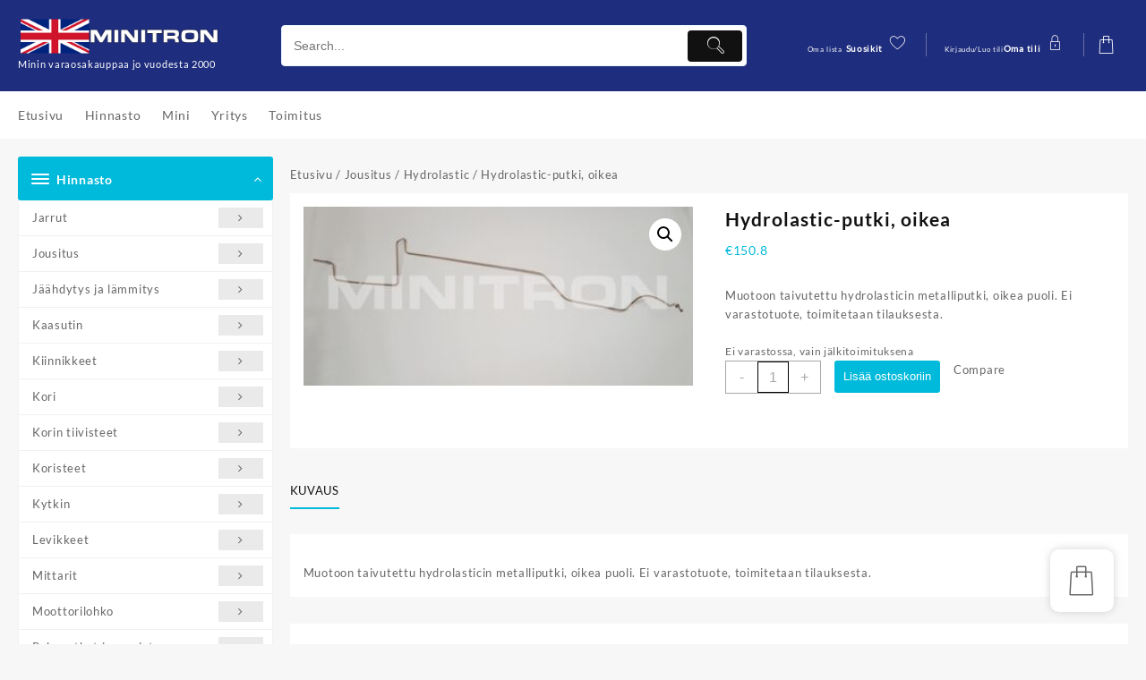

--- FILE ---
content_type: text/html; charset=UTF-8
request_url: https://www.minitron.fi/tuote/hydrolastic-putki-oikea/
body_size: 243492
content:
<!DOCTYPE html>
<html lang="fi">
<head>
	<meta charset="UTF-8">
	<meta name="viewport" content="width=device-width, initial-scale=1">
	<meta name="theme-color" content="#fff" />
	<link rel="profile" href="http://gmpg.org/xfn/11">
						<script>document.documentElement.className = document.documentElement.className + ' yes-js js_active js'</script>
			<meta name='robots' content='index, follow, max-image-preview:large, max-snippet:-1, max-video-preview:-1' />
	<style>img:is([sizes="auto" i], [sizes^="auto," i]) { contain-intrinsic-size: 3000px 1500px }</style>
	
	<!-- This site is optimized with the Yoast SEO plugin v25.1 - https://yoast.com/wordpress/plugins/seo/ -->
	<title>Hydrolastic-putki, oikea - Minitron</title>
	<link rel="canonical" href="https://www.minitron.fi/tuote/hydrolastic-putki-oikea/" />
	<meta property="og:locale" content="fi_FI" />
	<meta property="og:type" content="article" />
	<meta property="og:title" content="Hydrolastic-putki, oikea - Minitron" />
	<meta property="og:description" content="Muotoon taivutettu hydrolasticin metalliputki, oikea puoli. Ei varastotuote, toimitetaan tilauksesta." />
	<meta property="og:url" content="https://www.minitron.fi/tuote/hydrolastic-putki-oikea/" />
	<meta property="og:site_name" content="Minitron" />
	<meta property="article:modified_time" content="2024-09-18T12:07:26+00:00" />
	<meta property="og:image" content="https://www.minitron.fi/wp-content/uploads/2021/10/12A1575.jpg" />
	<meta property="og:image:width" content="550" />
	<meta property="og:image:height" content="252" />
	<meta property="og:image:type" content="image/jpeg" />
	<meta name="twitter:card" content="summary_large_image" />
	<script type="application/ld+json" class="yoast-schema-graph">{"@context":"https://schema.org","@graph":[{"@type":"WebPage","@id":"https://www.minitron.fi/tuote/hydrolastic-putki-oikea/","url":"https://www.minitron.fi/tuote/hydrolastic-putki-oikea/","name":"Hydrolastic-putki, oikea - Minitron","isPartOf":{"@id":"https://www.minitron.fi/#website"},"primaryImageOfPage":{"@id":"https://www.minitron.fi/tuote/hydrolastic-putki-oikea/#primaryimage"},"image":{"@id":"https://www.minitron.fi/tuote/hydrolastic-putki-oikea/#primaryimage"},"thumbnailUrl":"https://www.minitron.fi/wp-content/uploads/2021/10/12A1575.jpg","datePublished":"2024-09-18T10:55:02+00:00","dateModified":"2024-09-18T12:07:26+00:00","breadcrumb":{"@id":"https://www.minitron.fi/tuote/hydrolastic-putki-oikea/#breadcrumb"},"inLanguage":"fi","potentialAction":[{"@type":"ReadAction","target":["https://www.minitron.fi/tuote/hydrolastic-putki-oikea/"]}]},{"@type":"ImageObject","inLanguage":"fi","@id":"https://www.minitron.fi/tuote/hydrolastic-putki-oikea/#primaryimage","url":"https://www.minitron.fi/wp-content/uploads/2021/10/12A1575.jpg","contentUrl":"https://www.minitron.fi/wp-content/uploads/2021/10/12A1575.jpg","width":550,"height":252},{"@type":"BreadcrumbList","@id":"https://www.minitron.fi/tuote/hydrolastic-putki-oikea/#breadcrumb","itemListElement":[{"@type":"ListItem","position":1,"name":"Home","item":"https://www.minitron.fi/"},{"@type":"ListItem","position":2,"name":"Hinnasto","item":"https://www.minitron.fi/hinnasto/"},{"@type":"ListItem","position":3,"name":"Hydrolastic-putki, oikea"}]},{"@type":"WebSite","@id":"https://www.minitron.fi/#website","url":"https://www.minitron.fi/","name":"Minitron","description":"Minin varaosakauppaa jo vuodesta 2000","publisher":{"@id":"https://www.minitron.fi/#organization"},"potentialAction":[{"@type":"SearchAction","target":{"@type":"EntryPoint","urlTemplate":"https://www.minitron.fi/?s={search_term_string}"},"query-input":{"@type":"PropertyValueSpecification","valueRequired":true,"valueName":"search_term_string"}}],"inLanguage":"fi"},{"@type":"Organization","@id":"https://www.minitron.fi/#organization","name":"Minitron","url":"https://www.minitron.fi/","logo":{"@type":"ImageObject","inLanguage":"fi","@id":"https://www.minitron.fi/#/schema/logo/image/","url":"https://www.minitron.fi/wp-content/uploads/2020/08/logojatekstimetro2.png","contentUrl":"https://www.minitron.fi/wp-content/uploads/2020/08/logojatekstimetro2.png","width":600,"height":110,"caption":"Minitron"},"image":{"@id":"https://www.minitron.fi/#/schema/logo/image/"}}]}</script>
	<!-- / Yoast SEO plugin. -->


<link rel="alternate" type="application/rss+xml" title="Minitron &raquo; syöte" href="https://www.minitron.fi/feed/" />
<script type="text/javascript">
/* <![CDATA[ */
window._wpemojiSettings = {"baseUrl":"https:\/\/s.w.org\/images\/core\/emoji\/16.0.1\/72x72\/","ext":".png","svgUrl":"https:\/\/s.w.org\/images\/core\/emoji\/16.0.1\/svg\/","svgExt":".svg","source":{"concatemoji":"https:\/\/www.minitron.fi\/wp-includes\/js\/wp-emoji-release.min.js?ver=6.8.3"}};
/*! This file is auto-generated */
!function(s,n){var o,i,e;function c(e){try{var t={supportTests:e,timestamp:(new Date).valueOf()};sessionStorage.setItem(o,JSON.stringify(t))}catch(e){}}function p(e,t,n){e.clearRect(0,0,e.canvas.width,e.canvas.height),e.fillText(t,0,0);var t=new Uint32Array(e.getImageData(0,0,e.canvas.width,e.canvas.height).data),a=(e.clearRect(0,0,e.canvas.width,e.canvas.height),e.fillText(n,0,0),new Uint32Array(e.getImageData(0,0,e.canvas.width,e.canvas.height).data));return t.every(function(e,t){return e===a[t]})}function u(e,t){e.clearRect(0,0,e.canvas.width,e.canvas.height),e.fillText(t,0,0);for(var n=e.getImageData(16,16,1,1),a=0;a<n.data.length;a++)if(0!==n.data[a])return!1;return!0}function f(e,t,n,a){switch(t){case"flag":return n(e,"\ud83c\udff3\ufe0f\u200d\u26a7\ufe0f","\ud83c\udff3\ufe0f\u200b\u26a7\ufe0f")?!1:!n(e,"\ud83c\udde8\ud83c\uddf6","\ud83c\udde8\u200b\ud83c\uddf6")&&!n(e,"\ud83c\udff4\udb40\udc67\udb40\udc62\udb40\udc65\udb40\udc6e\udb40\udc67\udb40\udc7f","\ud83c\udff4\u200b\udb40\udc67\u200b\udb40\udc62\u200b\udb40\udc65\u200b\udb40\udc6e\u200b\udb40\udc67\u200b\udb40\udc7f");case"emoji":return!a(e,"\ud83e\udedf")}return!1}function g(e,t,n,a){var r="undefined"!=typeof WorkerGlobalScope&&self instanceof WorkerGlobalScope?new OffscreenCanvas(300,150):s.createElement("canvas"),o=r.getContext("2d",{willReadFrequently:!0}),i=(o.textBaseline="top",o.font="600 32px Arial",{});return e.forEach(function(e){i[e]=t(o,e,n,a)}),i}function t(e){var t=s.createElement("script");t.src=e,t.defer=!0,s.head.appendChild(t)}"undefined"!=typeof Promise&&(o="wpEmojiSettingsSupports",i=["flag","emoji"],n.supports={everything:!0,everythingExceptFlag:!0},e=new Promise(function(e){s.addEventListener("DOMContentLoaded",e,{once:!0})}),new Promise(function(t){var n=function(){try{var e=JSON.parse(sessionStorage.getItem(o));if("object"==typeof e&&"number"==typeof e.timestamp&&(new Date).valueOf()<e.timestamp+604800&&"object"==typeof e.supportTests)return e.supportTests}catch(e){}return null}();if(!n){if("undefined"!=typeof Worker&&"undefined"!=typeof OffscreenCanvas&&"undefined"!=typeof URL&&URL.createObjectURL&&"undefined"!=typeof Blob)try{var e="postMessage("+g.toString()+"("+[JSON.stringify(i),f.toString(),p.toString(),u.toString()].join(",")+"));",a=new Blob([e],{type:"text/javascript"}),r=new Worker(URL.createObjectURL(a),{name:"wpTestEmojiSupports"});return void(r.onmessage=function(e){c(n=e.data),r.terminate(),t(n)})}catch(e){}c(n=g(i,f,p,u))}t(n)}).then(function(e){for(var t in e)n.supports[t]=e[t],n.supports.everything=n.supports.everything&&n.supports[t],"flag"!==t&&(n.supports.everythingExceptFlag=n.supports.everythingExceptFlag&&n.supports[t]);n.supports.everythingExceptFlag=n.supports.everythingExceptFlag&&!n.supports.flag,n.DOMReady=!1,n.readyCallback=function(){n.DOMReady=!0}}).then(function(){return e}).then(function(){var e;n.supports.everything||(n.readyCallback(),(e=n.source||{}).concatemoji?t(e.concatemoji):e.wpemoji&&e.twemoji&&(t(e.twemoji),t(e.wpemoji)))}))}((window,document),window._wpemojiSettings);
/* ]]> */
</script>
<link rel='stylesheet' id='buttons-css' href='https://www.minitron.fi/wp-includes/css/buttons.min.css?ver=6.8.3' type='text/css' media='all' />
<link rel='stylesheet' id='dashicons-css' href='https://www.minitron.fi/wp-includes/css/dashicons.min.css?ver=6.8.3' type='text/css' media='all' />
<style id='dashicons-inline-css' type='text/css'>
[data-font="Dashicons"]:before {font-family: 'Dashicons' !important;content: attr(data-icon) !important;speak: none !important;font-weight: normal !important;font-variant: normal !important;text-transform: none !important;line-height: 1 !important;font-style: normal !important;-webkit-font-smoothing: antialiased !important;-moz-osx-font-smoothing: grayscale !important;}
</style>
<link rel='stylesheet' id='mediaelement-css' href='https://www.minitron.fi/wp-includes/js/mediaelement/mediaelementplayer-legacy.min.css?ver=4.2.17' type='text/css' media='all' />
<link rel='stylesheet' id='wp-mediaelement-css' href='https://www.minitron.fi/wp-includes/js/mediaelement/wp-mediaelement.min.css?ver=6.8.3' type='text/css' media='all' />
<link rel='stylesheet' id='media-views-css' href='https://www.minitron.fi/wp-includes/css/media-views.min.css?ver=6.8.3' type='text/css' media='all' />
<link rel='stylesheet' id='imgareaselect-css' href='https://www.minitron.fi/wp-includes/js/imgareaselect/imgareaselect.css?ver=0.9.8' type='text/css' media='all' />
<link rel='stylesheet' id='taiowc-style-css' href='https://www.minitron.fi/wp-content/plugins/th-all-in-one-woo-cart/assets/css/style.css?ver=2.0.6' type='text/css' media='all' />
<style id='taiowc-style-inline-css' type='text/css'>
.cart-count-item{display:block;}.cart_fixed_1 .cart-count-item{display:block;}.cart-heading svg{display:block}.cart_fixed_1 .taiowc-content{right:36px; bottom:36px; left:auto} .taiowc-wrap.cart_fixed_2{right:0;left:auto;}.cart_fixed_2 .taiowc-content{
    border-radius: 5px 0px 0px 0px;} .cart_fixed_2 .taiowc-cart-close{left:-20px;}
</style>
<link rel='stylesheet' id='owl.carousel-style-css' href='https://www.minitron.fi/wp-content/plugins/th-all-in-one-woo-cart/assets/css/owl.carousel.css?ver=2.0.6' type='text/css' media='all' />
<link rel='stylesheet' id='taiowc-taiowc-cart-icon-css' href='https://www.minitron.fi/wp-content/plugins/th-all-in-one-woo-cart//th-icon/style.css?ver=2.0.6' type='text/css' media='all' />
<style id='wp-emoji-styles-inline-css' type='text/css'>

	img.wp-smiley, img.emoji {
		display: inline !important;
		border: none !important;
		box-shadow: none !important;
		height: 1em !important;
		width: 1em !important;
		margin: 0 0.07em !important;
		vertical-align: -0.1em !important;
		background: none !important;
		padding: 0 !important;
	}
</style>
<link rel='stylesheet' id='wp-block-library-css' href='https://www.minitron.fi/wp-includes/css/dist/block-library/style.min.css?ver=6.8.3' type='text/css' media='all' />
<style id='wp-block-library-theme-inline-css' type='text/css'>
.wp-block-audio :where(figcaption){color:#555;font-size:13px;text-align:center}.is-dark-theme .wp-block-audio :where(figcaption){color:#ffffffa6}.wp-block-audio{margin:0 0 1em}.wp-block-code{border:1px solid #ccc;border-radius:4px;font-family:Menlo,Consolas,monaco,monospace;padding:.8em 1em}.wp-block-embed :where(figcaption){color:#555;font-size:13px;text-align:center}.is-dark-theme .wp-block-embed :where(figcaption){color:#ffffffa6}.wp-block-embed{margin:0 0 1em}.blocks-gallery-caption{color:#555;font-size:13px;text-align:center}.is-dark-theme .blocks-gallery-caption{color:#ffffffa6}:root :where(.wp-block-image figcaption){color:#555;font-size:13px;text-align:center}.is-dark-theme :root :where(.wp-block-image figcaption){color:#ffffffa6}.wp-block-image{margin:0 0 1em}.wp-block-pullquote{border-bottom:4px solid;border-top:4px solid;color:currentColor;margin-bottom:1.75em}.wp-block-pullquote cite,.wp-block-pullquote footer,.wp-block-pullquote__citation{color:currentColor;font-size:.8125em;font-style:normal;text-transform:uppercase}.wp-block-quote{border-left:.25em solid;margin:0 0 1.75em;padding-left:1em}.wp-block-quote cite,.wp-block-quote footer{color:currentColor;font-size:.8125em;font-style:normal;position:relative}.wp-block-quote:where(.has-text-align-right){border-left:none;border-right:.25em solid;padding-left:0;padding-right:1em}.wp-block-quote:where(.has-text-align-center){border:none;padding-left:0}.wp-block-quote.is-large,.wp-block-quote.is-style-large,.wp-block-quote:where(.is-style-plain){border:none}.wp-block-search .wp-block-search__label{font-weight:700}.wp-block-search__button{border:1px solid #ccc;padding:.375em .625em}:where(.wp-block-group.has-background){padding:1.25em 2.375em}.wp-block-separator.has-css-opacity{opacity:.4}.wp-block-separator{border:none;border-bottom:2px solid;margin-left:auto;margin-right:auto}.wp-block-separator.has-alpha-channel-opacity{opacity:1}.wp-block-separator:not(.is-style-wide):not(.is-style-dots){width:100px}.wp-block-separator.has-background:not(.is-style-dots){border-bottom:none;height:1px}.wp-block-separator.has-background:not(.is-style-wide):not(.is-style-dots){height:2px}.wp-block-table{margin:0 0 1em}.wp-block-table td,.wp-block-table th{word-break:normal}.wp-block-table :where(figcaption){color:#555;font-size:13px;text-align:center}.is-dark-theme .wp-block-table :where(figcaption){color:#ffffffa6}.wp-block-video :where(figcaption){color:#555;font-size:13px;text-align:center}.is-dark-theme .wp-block-video :where(figcaption){color:#ffffffa6}.wp-block-video{margin:0 0 1em}:root :where(.wp-block-template-part.has-background){margin-bottom:0;margin-top:0;padding:1.25em 2.375em}
</style>
<link rel='stylesheet' id='th-advance-product-search-frontend-style-css' href='https://www.minitron.fi/wp-content/plugins/th-advance-product-search/build/style-th-advance-product-search.css?ver=1746168218' type='text/css' media='all' />
<link rel='stylesheet' id='taiowc-frontend-style-css' href='https://www.minitron.fi/wp-content/plugins/th-all-in-one-woo-cart/build/style-taiowc.css?ver=1736744032' type='text/css' media='all' />
<link rel='stylesheet' id='jquery-selectBox-css' href='https://www.minitron.fi/wp-content/plugins/yith-woocommerce-wishlist/assets/css/jquery.selectBox.css?ver=1.2.0' type='text/css' media='all' />
<link rel='stylesheet' id='woocommerce_prettyPhoto_css-css' href='//www.minitron.fi/wp-content/plugins/woocommerce/assets/css/prettyPhoto.css?ver=3.1.6' type='text/css' media='all' />
<link rel='stylesheet' id='yith-wcwl-main-css' href='https://www.minitron.fi/wp-content/plugins/yith-woocommerce-wishlist/assets/css/style.css?ver=4.5.0' type='text/css' media='all' />
<style id='yith-wcwl-main-inline-css' type='text/css'>
 :root { --color-add-to-wishlist-background: #333333; --color-add-to-wishlist-text: #FFFFFF; --color-add-to-wishlist-border: #333333; --color-add-to-wishlist-background-hover: #333333; --color-add-to-wishlist-text-hover: #FFFFFF; --color-add-to-wishlist-border-hover: #333333; --rounded-corners-radius: 16px; --color-add-to-cart-background: #333333; --color-add-to-cart-text: #FFFFFF; --color-add-to-cart-border: #333333; --color-add-to-cart-background-hover: #4F4F4F; --color-add-to-cart-text-hover: #FFFFFF; --color-add-to-cart-border-hover: #4F4F4F; --add-to-cart-rounded-corners-radius: 16px; --color-button-style-1-background: #333333; --color-button-style-1-text: #FFFFFF; --color-button-style-1-border: #333333; --color-button-style-1-background-hover: #4F4F4F; --color-button-style-1-text-hover: #FFFFFF; --color-button-style-1-border-hover: #4F4F4F; --color-button-style-2-background: #333333; --color-button-style-2-text: #FFFFFF; --color-button-style-2-border: #333333; --color-button-style-2-background-hover: #4F4F4F; --color-button-style-2-text-hover: #FFFFFF; --color-button-style-2-border-hover: #4F4F4F; --color-wishlist-table-background: #FFFFFF; --color-wishlist-table-text: #6d6c6c; --color-wishlist-table-border: #FFFFFF; --color-headers-background: #F4F4F4; --color-share-button-color: #FFFFFF; --color-share-button-color-hover: #FFFFFF; --color-fb-button-background: #39599E; --color-fb-button-background-hover: #595A5A; --color-tw-button-background: #45AFE2; --color-tw-button-background-hover: #595A5A; --color-pr-button-background: #AB2E31; --color-pr-button-background-hover: #595A5A; --color-em-button-background: #FBB102; --color-em-button-background-hover: #595A5A; --color-wa-button-background: #00A901; --color-wa-button-background-hover: #595A5A; --feedback-duration: 3s } 
 :root { --color-add-to-wishlist-background: #333333; --color-add-to-wishlist-text: #FFFFFF; --color-add-to-wishlist-border: #333333; --color-add-to-wishlist-background-hover: #333333; --color-add-to-wishlist-text-hover: #FFFFFF; --color-add-to-wishlist-border-hover: #333333; --rounded-corners-radius: 16px; --color-add-to-cart-background: #333333; --color-add-to-cart-text: #FFFFFF; --color-add-to-cart-border: #333333; --color-add-to-cart-background-hover: #4F4F4F; --color-add-to-cart-text-hover: #FFFFFF; --color-add-to-cart-border-hover: #4F4F4F; --add-to-cart-rounded-corners-radius: 16px; --color-button-style-1-background: #333333; --color-button-style-1-text: #FFFFFF; --color-button-style-1-border: #333333; --color-button-style-1-background-hover: #4F4F4F; --color-button-style-1-text-hover: #FFFFFF; --color-button-style-1-border-hover: #4F4F4F; --color-button-style-2-background: #333333; --color-button-style-2-text: #FFFFFF; --color-button-style-2-border: #333333; --color-button-style-2-background-hover: #4F4F4F; --color-button-style-2-text-hover: #FFFFFF; --color-button-style-2-border-hover: #4F4F4F; --color-wishlist-table-background: #FFFFFF; --color-wishlist-table-text: #6d6c6c; --color-wishlist-table-border: #FFFFFF; --color-headers-background: #F4F4F4; --color-share-button-color: #FFFFFF; --color-share-button-color-hover: #FFFFFF; --color-fb-button-background: #39599E; --color-fb-button-background-hover: #595A5A; --color-tw-button-background: #45AFE2; --color-tw-button-background-hover: #595A5A; --color-pr-button-background: #AB2E31; --color-pr-button-background-hover: #595A5A; --color-em-button-background: #FBB102; --color-em-button-background-hover: #595A5A; --color-wa-button-background: #00A901; --color-wa-button-background-hover: #595A5A; --feedback-duration: 3s } 
</style>
<link rel='stylesheet' id='thaps-th-icon-css-css' href='https://www.minitron.fi/wp-content/plugins/th-advance-product-search/th-icon/style.css?ver=6.8.3' type='text/css' media='all' />
<link rel='stylesheet' id='taiowc-th-icon-css-css' href='https://www.minitron.fi/wp-content/plugins/th-all-in-one-woo-cart/th-icon/style.css?ver=2.0.6' type='text/css' media='all' />
<style id='global-styles-inline-css' type='text/css'>
:root{--wp--preset--aspect-ratio--square: 1;--wp--preset--aspect-ratio--4-3: 4/3;--wp--preset--aspect-ratio--3-4: 3/4;--wp--preset--aspect-ratio--3-2: 3/2;--wp--preset--aspect-ratio--2-3: 2/3;--wp--preset--aspect-ratio--16-9: 16/9;--wp--preset--aspect-ratio--9-16: 9/16;--wp--preset--color--black: #000000;--wp--preset--color--cyan-bluish-gray: #abb8c3;--wp--preset--color--white: #ffffff;--wp--preset--color--pale-pink: #f78da7;--wp--preset--color--vivid-red: #cf2e2e;--wp--preset--color--luminous-vivid-orange: #ff6900;--wp--preset--color--luminous-vivid-amber: #fcb900;--wp--preset--color--light-green-cyan: #7bdcb5;--wp--preset--color--vivid-green-cyan: #00d084;--wp--preset--color--pale-cyan-blue: #8ed1fc;--wp--preset--color--vivid-cyan-blue: #0693e3;--wp--preset--color--vivid-purple: #9b51e0;--wp--preset--gradient--vivid-cyan-blue-to-vivid-purple: linear-gradient(135deg,rgba(6,147,227,1) 0%,rgb(155,81,224) 100%);--wp--preset--gradient--light-green-cyan-to-vivid-green-cyan: linear-gradient(135deg,rgb(122,220,180) 0%,rgb(0,208,130) 100%);--wp--preset--gradient--luminous-vivid-amber-to-luminous-vivid-orange: linear-gradient(135deg,rgba(252,185,0,1) 0%,rgba(255,105,0,1) 100%);--wp--preset--gradient--luminous-vivid-orange-to-vivid-red: linear-gradient(135deg,rgba(255,105,0,1) 0%,rgb(207,46,46) 100%);--wp--preset--gradient--very-light-gray-to-cyan-bluish-gray: linear-gradient(135deg,rgb(238,238,238) 0%,rgb(169,184,195) 100%);--wp--preset--gradient--cool-to-warm-spectrum: linear-gradient(135deg,rgb(74,234,220) 0%,rgb(151,120,209) 20%,rgb(207,42,186) 40%,rgb(238,44,130) 60%,rgb(251,105,98) 80%,rgb(254,248,76) 100%);--wp--preset--gradient--blush-light-purple: linear-gradient(135deg,rgb(255,206,236) 0%,rgb(152,150,240) 100%);--wp--preset--gradient--blush-bordeaux: linear-gradient(135deg,rgb(254,205,165) 0%,rgb(254,45,45) 50%,rgb(107,0,62) 100%);--wp--preset--gradient--luminous-dusk: linear-gradient(135deg,rgb(255,203,112) 0%,rgb(199,81,192) 50%,rgb(65,88,208) 100%);--wp--preset--gradient--pale-ocean: linear-gradient(135deg,rgb(255,245,203) 0%,rgb(182,227,212) 50%,rgb(51,167,181) 100%);--wp--preset--gradient--electric-grass: linear-gradient(135deg,rgb(202,248,128) 0%,rgb(113,206,126) 100%);--wp--preset--gradient--midnight: linear-gradient(135deg,rgb(2,3,129) 0%,rgb(40,116,252) 100%);--wp--preset--font-size--small: 13px;--wp--preset--font-size--medium: 20px;--wp--preset--font-size--large: 36px;--wp--preset--font-size--x-large: 42px;--wp--preset--spacing--20: 0.44rem;--wp--preset--spacing--30: 0.67rem;--wp--preset--spacing--40: 1rem;--wp--preset--spacing--50: 1.5rem;--wp--preset--spacing--60: 2.25rem;--wp--preset--spacing--70: 3.38rem;--wp--preset--spacing--80: 5.06rem;--wp--preset--shadow--natural: 6px 6px 9px rgba(0, 0, 0, 0.2);--wp--preset--shadow--deep: 12px 12px 50px rgba(0, 0, 0, 0.4);--wp--preset--shadow--sharp: 6px 6px 0px rgba(0, 0, 0, 0.2);--wp--preset--shadow--outlined: 6px 6px 0px -3px rgba(255, 255, 255, 1), 6px 6px rgba(0, 0, 0, 1);--wp--preset--shadow--crisp: 6px 6px 0px rgba(0, 0, 0, 1);}:root { --wp--style--global--content-size: 800px;--wp--style--global--wide-size: 1300px; }:where(body) { margin: 0; }.wp-site-blocks > .alignleft { float: left; margin-right: 2em; }.wp-site-blocks > .alignright { float: right; margin-left: 2em; }.wp-site-blocks > .aligncenter { justify-content: center; margin-left: auto; margin-right: auto; }:where(.wp-site-blocks) > * { margin-block-start: 24px; margin-block-end: 0; }:where(.wp-site-blocks) > :first-child { margin-block-start: 0; }:where(.wp-site-blocks) > :last-child { margin-block-end: 0; }:root { --wp--style--block-gap: 24px; }:root :where(.is-layout-flow) > :first-child{margin-block-start: 0;}:root :where(.is-layout-flow) > :last-child{margin-block-end: 0;}:root :where(.is-layout-flow) > *{margin-block-start: 24px;margin-block-end: 0;}:root :where(.is-layout-constrained) > :first-child{margin-block-start: 0;}:root :where(.is-layout-constrained) > :last-child{margin-block-end: 0;}:root :where(.is-layout-constrained) > *{margin-block-start: 24px;margin-block-end: 0;}:root :where(.is-layout-flex){gap: 24px;}:root :where(.is-layout-grid){gap: 24px;}.is-layout-flow > .alignleft{float: left;margin-inline-start: 0;margin-inline-end: 2em;}.is-layout-flow > .alignright{float: right;margin-inline-start: 2em;margin-inline-end: 0;}.is-layout-flow > .aligncenter{margin-left: auto !important;margin-right: auto !important;}.is-layout-constrained > .alignleft{float: left;margin-inline-start: 0;margin-inline-end: 2em;}.is-layout-constrained > .alignright{float: right;margin-inline-start: 2em;margin-inline-end: 0;}.is-layout-constrained > .aligncenter{margin-left: auto !important;margin-right: auto !important;}.is-layout-constrained > :where(:not(.alignleft):not(.alignright):not(.alignfull)){max-width: var(--wp--style--global--content-size);margin-left: auto !important;margin-right: auto !important;}.is-layout-constrained > .alignwide{max-width: var(--wp--style--global--wide-size);}body .is-layout-flex{display: flex;}.is-layout-flex{flex-wrap: wrap;align-items: center;}.is-layout-flex > :is(*, div){margin: 0;}body .is-layout-grid{display: grid;}.is-layout-grid > :is(*, div){margin: 0;}body{padding-top: 0px;padding-right: 0px;padding-bottom: 0px;padding-left: 0px;}a:where(:not(.wp-element-button)){text-decoration: none;}:root :where(.wp-element-button, .wp-block-button__link){background-color: #32373c;border-width: 0;color: #fff;font-family: inherit;font-size: inherit;line-height: inherit;padding: calc(0.667em + 2px) calc(1.333em + 2px);text-decoration: none;}.has-black-color{color: var(--wp--preset--color--black) !important;}.has-cyan-bluish-gray-color{color: var(--wp--preset--color--cyan-bluish-gray) !important;}.has-white-color{color: var(--wp--preset--color--white) !important;}.has-pale-pink-color{color: var(--wp--preset--color--pale-pink) !important;}.has-vivid-red-color{color: var(--wp--preset--color--vivid-red) !important;}.has-luminous-vivid-orange-color{color: var(--wp--preset--color--luminous-vivid-orange) !important;}.has-luminous-vivid-amber-color{color: var(--wp--preset--color--luminous-vivid-amber) !important;}.has-light-green-cyan-color{color: var(--wp--preset--color--light-green-cyan) !important;}.has-vivid-green-cyan-color{color: var(--wp--preset--color--vivid-green-cyan) !important;}.has-pale-cyan-blue-color{color: var(--wp--preset--color--pale-cyan-blue) !important;}.has-vivid-cyan-blue-color{color: var(--wp--preset--color--vivid-cyan-blue) !important;}.has-vivid-purple-color{color: var(--wp--preset--color--vivid-purple) !important;}.has-black-background-color{background-color: var(--wp--preset--color--black) !important;}.has-cyan-bluish-gray-background-color{background-color: var(--wp--preset--color--cyan-bluish-gray) !important;}.has-white-background-color{background-color: var(--wp--preset--color--white) !important;}.has-pale-pink-background-color{background-color: var(--wp--preset--color--pale-pink) !important;}.has-vivid-red-background-color{background-color: var(--wp--preset--color--vivid-red) !important;}.has-luminous-vivid-orange-background-color{background-color: var(--wp--preset--color--luminous-vivid-orange) !important;}.has-luminous-vivid-amber-background-color{background-color: var(--wp--preset--color--luminous-vivid-amber) !important;}.has-light-green-cyan-background-color{background-color: var(--wp--preset--color--light-green-cyan) !important;}.has-vivid-green-cyan-background-color{background-color: var(--wp--preset--color--vivid-green-cyan) !important;}.has-pale-cyan-blue-background-color{background-color: var(--wp--preset--color--pale-cyan-blue) !important;}.has-vivid-cyan-blue-background-color{background-color: var(--wp--preset--color--vivid-cyan-blue) !important;}.has-vivid-purple-background-color{background-color: var(--wp--preset--color--vivid-purple) !important;}.has-black-border-color{border-color: var(--wp--preset--color--black) !important;}.has-cyan-bluish-gray-border-color{border-color: var(--wp--preset--color--cyan-bluish-gray) !important;}.has-white-border-color{border-color: var(--wp--preset--color--white) !important;}.has-pale-pink-border-color{border-color: var(--wp--preset--color--pale-pink) !important;}.has-vivid-red-border-color{border-color: var(--wp--preset--color--vivid-red) !important;}.has-luminous-vivid-orange-border-color{border-color: var(--wp--preset--color--luminous-vivid-orange) !important;}.has-luminous-vivid-amber-border-color{border-color: var(--wp--preset--color--luminous-vivid-amber) !important;}.has-light-green-cyan-border-color{border-color: var(--wp--preset--color--light-green-cyan) !important;}.has-vivid-green-cyan-border-color{border-color: var(--wp--preset--color--vivid-green-cyan) !important;}.has-pale-cyan-blue-border-color{border-color: var(--wp--preset--color--pale-cyan-blue) !important;}.has-vivid-cyan-blue-border-color{border-color: var(--wp--preset--color--vivid-cyan-blue) !important;}.has-vivid-purple-border-color{border-color: var(--wp--preset--color--vivid-purple) !important;}.has-vivid-cyan-blue-to-vivid-purple-gradient-background{background: var(--wp--preset--gradient--vivid-cyan-blue-to-vivid-purple) !important;}.has-light-green-cyan-to-vivid-green-cyan-gradient-background{background: var(--wp--preset--gradient--light-green-cyan-to-vivid-green-cyan) !important;}.has-luminous-vivid-amber-to-luminous-vivid-orange-gradient-background{background: var(--wp--preset--gradient--luminous-vivid-amber-to-luminous-vivid-orange) !important;}.has-luminous-vivid-orange-to-vivid-red-gradient-background{background: var(--wp--preset--gradient--luminous-vivid-orange-to-vivid-red) !important;}.has-very-light-gray-to-cyan-bluish-gray-gradient-background{background: var(--wp--preset--gradient--very-light-gray-to-cyan-bluish-gray) !important;}.has-cool-to-warm-spectrum-gradient-background{background: var(--wp--preset--gradient--cool-to-warm-spectrum) !important;}.has-blush-light-purple-gradient-background{background: var(--wp--preset--gradient--blush-light-purple) !important;}.has-blush-bordeaux-gradient-background{background: var(--wp--preset--gradient--blush-bordeaux) !important;}.has-luminous-dusk-gradient-background{background: var(--wp--preset--gradient--luminous-dusk) !important;}.has-pale-ocean-gradient-background{background: var(--wp--preset--gradient--pale-ocean) !important;}.has-electric-grass-gradient-background{background: var(--wp--preset--gradient--electric-grass) !important;}.has-midnight-gradient-background{background: var(--wp--preset--gradient--midnight) !important;}.has-small-font-size{font-size: var(--wp--preset--font-size--small) !important;}.has-medium-font-size{font-size: var(--wp--preset--font-size--medium) !important;}.has-large-font-size{font-size: var(--wp--preset--font-size--large) !important;}.has-x-large-font-size{font-size: var(--wp--preset--font-size--x-large) !important;}
:root :where(.wp-block-pullquote){font-size: 1.5em;line-height: 1.6;}
</style>
<link rel='stylesheet' id='contact-form-7-css' href='https://www.minitron.fi/wp-content/plugins/contact-form-7/includes/css/styles.css?ver=6.0.6' type='text/css' media='all' />
<link rel='stylesheet' id='photoswipe-css' href='https://www.minitron.fi/wp-content/plugins/woocommerce/assets/css/photoswipe/photoswipe.min.css?ver=9.8.5' type='text/css' media='all' />
<link rel='stylesheet' id='photoswipe-default-skin-css' href='https://www.minitron.fi/wp-content/plugins/woocommerce/assets/css/photoswipe/default-skin/default-skin.min.css?ver=9.8.5' type='text/css' media='all' />
<link rel='stylesheet' id='woocommerce-layout-css' href='https://www.minitron.fi/wp-content/plugins/woocommerce/assets/css/woocommerce-layout.css?ver=9.8.5' type='text/css' media='all' />
<link rel='stylesheet' id='woocommerce-smallscreen-css' href='https://www.minitron.fi/wp-content/plugins/woocommerce/assets/css/woocommerce-smallscreen.css?ver=9.8.5' type='text/css' media='only screen and (max-width: 768px)' />
<link rel='stylesheet' id='woocommerce-general-css' href='https://www.minitron.fi/wp-content/plugins/woocommerce/assets/css/woocommerce.css?ver=9.8.5' type='text/css' media='all' />
<style id='woocommerce-inline-inline-css' type='text/css'>
.woocommerce form .form-row .required { visibility: visible; }
</style>
<link rel='stylesheet' id='brands-styles-css' href='https://www.minitron.fi/wp-content/plugins/woocommerce/assets/css/brands.css?ver=9.8.5' type='text/css' media='all' />
<link rel='stylesheet' id='font-awesome-css' href='https://www.minitron.fi/wp-content/themes/top-store//third-party/fonts/font-awesome/css/font-awesome.css?ver=1.5.8' type='text/css' media='all' />
<style id='font-awesome-inline-css' type='text/css'>
[data-font="FontAwesome"]:before {font-family: 'FontAwesome' !important;content: attr(data-icon) !important;speak: none !important;font-weight: normal !important;font-variant: normal !important;text-transform: none !important;line-height: 1 !important;font-style: normal !important;-webkit-font-smoothing: antialiased !important;-moz-osx-font-smoothing: grayscale !important;}
</style>
<link rel='stylesheet' id='th-icon-css' href='https://www.minitron.fi/wp-content/themes/top-store//third-party/fonts/th-icon/style.css?ver=1.5.8' type='text/css' media='all' />
<link rel='stylesheet' id='animate-css' href='https://www.minitron.fi/wp-content/themes/top-store//css/animate.css?ver=1.5.8' type='text/css' media='all' />
<link rel='stylesheet' id='top-store-menu-css' href='https://www.minitron.fi/wp-content/themes/top-store//css/top-store-menu.css?ver=1.5.8' type='text/css' media='all' />
<link rel='stylesheet' id='top-store-style-css' href='https://www.minitron.fi/wp-content/themes/top-store/style.css?ver=1.5.8' type='text/css' media='all' />
<style id='top-store-style-inline-css' type='text/css'>
@media (min-width: 769px){.thunk-logo img,.sticky-header .logo-content img{
    max-width: 225px;
  }}@media (max-width: 768px){.thunk-logo img,.sticky-header .logo-content img{
    max-width: 225px;
  }}@media (max-width: 550px){.thunk-logo img,.sticky-header .logo-content img{
    max-width: 225px;
  }}.top-header,body.top-store-dark .top-header{border-bottom-color:#fff}.top-footer,body.top-store-dark .top-footer{border-bottom-color:#f1f1f1}.below-footer,body.top-store-dark .below-footer{border-top-color:#fff}.top-store-light a:hover, .top-store-menu li a:hover, .top-store-menu .current-menu-item a,.sticky-header-col2 .top-store-menu li a:hover,.woocommerce .thunk-woo-product-list .price,.thunk-product-hover .th-button.add_to_cart_button, .woocommerce ul.products .thunk-product-hover .add_to_cart_button,.woocommerce ul.products li.product .product_type_variable, .woocommerce ul.products li.product a.button.product_type_grouped,.thunk-compare .compare-button a:hover, .thunk-product-hover .th-button.add_to_cart_button:hover, .woocommerce ul.products .thunk-product-hover .add_to_cart_button :hover, .woocommerce .thunk-product-hover a.th-button:hover,.thunk-product .yith-wcwl-wishlistexistsbrowse.show:before, .thunk-product .yith-wcwl-wishlistaddedbrowse.show:before,.woocommerce ul.products li.product.thunk-woo-product-list .price,.summary .yith-wcwl-add-to-wishlist.show .add_to_wishlist::before, .summary .yith-wcwl-add-to-wishlist .yith-wcwl-wishlistaddedbrowse.show a::before, .summary .yith-wcwl-add-to-wishlist .yith-wcwl-wishlistexistsbrowse.show a::before,.woocommerce .entry-summary a.compare.button.added:before,.header-icon a:hover,.thunk-related-links .nav-links a:hover,.woocommerce .thunk-list-view ul.products li.product.thunk-woo-product-list .price,.woocommerce .woocommerce-error .button, .woocommerce .woocommerce-info .button, .woocommerce .woocommerce-message .button,.thunk-wishlist a:hover, .thunk-compare a:hover,.thunk-quik a:hover,.woocommerce ul.cart_list li .woocommerce-Price-amount, .woocommerce ul.product_list_widget li .woocommerce-Price-amount,.top-store-load-more button,.page-contact .leadform-show-form label,.thunk-contact-col .fa,
  .woocommerce .thunk-product-hover a.th-button:hover:after,ul.products .thunk-product-hover .add_to_cart_button:hover, 
.woocommerce .thunk-product-hover a.th-button:hover, 
.woocommerce ul.products li.product .product_type_variable:hover, 
.woocommerce ul.products li.product a.button.product_type_grouped:hover, 
.woocommerce .thunk-product-hover a.th-button:hover, 
.woocommerce ul.products li.product .add_to_cart_button:hover, 
.woocommerce .added_to_cart.wc-forward:hover,
ul.products .thunk-product-hover .add_to_cart_button:hover:after, 
.woocommerce .thunk-product-hover a.th-button:hover:after, 
.woocommerce ul.products li.product .product_type_variable:hover:after, 
.woocommerce ul.products li.product a.button.product_type_grouped:hover:after, 
.woocommerce .thunk-product-hover a.th-button:hover:after, 
.woocommerce ul.products li.product .add_to_cart_button:hover:after, 
.woocommerce .added_to_cart.wc-forward:hover:after,.summary .yith-wcwl-add-to-wishlist .add_to_wishlist:hover:before, .summary .yith-wcwl-add-to-wishlist .yith-wcwl-wishlistaddedbrowse a::before, .summary .yith-wcwl-add-to-wishlist .yith-wcwl-wishlistexistsbrowse a::before,.th-hlight-icon,.ribbon-btn:hover,.thunk-product .yith-wcwl-wishlistexistsbrowse:before,.woocommerce .entry-summary a.compare.button:hover:before,.th-slide-button,.th-slide-button:after,.sider.overcenter .sider-inner ul.top-store-menu li a:hover,.reply a,.single-product .product_meta a,.woosw-btn:hover:before,.woosw-added:before,.wooscp-btn:hover:before,#top-store-mobile-bar .count-item, a.th-product-compare-btn.button.btn_type.th-added-compare:before,.thunk-product-list-section .thunk-list .thunk-product-content .woocommerce-LoopProduct-title:hover{color:#00badb} 
    
    .thunk-icon-market .cart-icon .taiowc-icon:hover,.woocommerce .entry-summary .th-product-compare-btn.btn_type.th-added-compare, .woocommerce .entry-summary a.th-product-compare-btn:before,.thunk-icon-market .cart-icon .taiowcp-icon:hover{color:#00badb;}
   .thunk-icon-market .cart-icon .taiowc-cart-item:hover,.thunk-icon-market .cart-icon .taiowcp-cart-item:hover{color:#00badb;}
 .toggle-cat-wrap,#search-button,.thunk-icon .cart-icon,.single_add_to_cart_button.button.alt, .woocommerce #respond input#submit.alt, .woocommerce a.button.alt, .woocommerce button.button.alt, .woocommerce input.button.alt, .woocommerce #respond input#submit, .woocommerce button.button, .woocommerce input.button,.cat-list a:after,.tagcloud a:hover, .thunk-tags-wrapper a:hover,.btn-main-header,.page-contact .leadform-show-form input[type='submit'],.woocommerce .widget_price_filter .top-store-widget-content .ui-slider .ui-slider-range,
.woocommerce .widget_price_filter .top-store-widget-content .ui-slider .ui-slider-handle,.entry-content form.post-password-form input[type='submit'],#top-store-mobile-bar a,
.header-support-icon,
.count-item,.nav-links .page-numbers.current, .nav-links .page-numbers:hover,.woocommerce .thunk-woo-product-list span.onsale,.top-store-site section.thunk-ribbon-section .content-wrap:before,.woocommerce .return-to-shop a.button,.widget_product_search [type='submit']:hover,.comment-form .form-submit [type='submit'],.top-store-slide-post .owl-nav button.owl-prev:hover, .top-store-slide-post .owl-nav button.owl-next:hover,body.top-store-dark .top-store-slide-post .owl-nav button.owl-prev:hover, body.top-store-dark .top-store-slide-post .owl-nav button.owl-next:hover{background:#00badb}
  .open-cart p.buttons a:hover,
  .woocommerce #respond input#submit.alt:hover, .woocommerce a.button.alt:hover, .woocommerce button.button.alt:hover, .woocommerce input.button.alt:hover, .woocommerce #respond input#submit:hover, .woocommerce button.button:hover, .woocommerce input.button:hover,.thunk-slide .owl-nav button.owl-prev:hover, .thunk-slide .owl-nav button.owl-next:hover,.thunk-list-grid-switcher a.selected, .thunk-list-grid-switcher a:hover,.woocommerce .woocommerce-error .button:hover, .woocommerce .woocommerce-info .button:hover, .woocommerce .woocommerce-message .button:hover,#searchform [type='submit']:hover,article.thunk-post-article .thunk-readmore.button,.top-store-load-more button:hover,.woocommerce nav.woocommerce-pagination ul li a:focus, .woocommerce nav.woocommerce-pagination ul li a:hover, .woocommerce nav.woocommerce-pagination ul li span.current,.thunk-top2-slide.owl-carousel .owl-nav button:hover,.product-slide-widget .owl-carousel .owl-nav button:hover, .thunk-slide.thunk-brand .owl-nav button:hover,.th-testimonial .owl-carousel .owl-nav button.owl-prev:hover,.th-testimonial .owl-carousel .owl-nav button.owl-next:hover,body.top-store-dark .thunk-slide .owl-nav button.owl-prev:hover,body.top-store-dark .thunk-slide .owl-nav button.owl-next:hover{background-color:#00badb;} 
  .thunk-product-hover .th-button.add_to_cart_button, .woocommerce ul.products .thunk-product-hover .add_to_cart_button,.woocommerce ul.products li.product .product_type_variable, .woocommerce ul.products li.product a.button.product_type_grouped,.open-cart p.buttons a:hover,.top-store-slide-post .owl-nav button.owl-prev:hover, .top-store-slide-post .owl-nav button.owl-next:hover,body .woocommerce-tabs .tabs li a::before,.thunk-list-grid-switcher a.selected, .thunk-list-grid-switcher a:hover,.woocommerce .woocommerce-error .button, .woocommerce .woocommerce-info .button, .woocommerce .woocommerce-message .button,#searchform [type='submit']:hover,.top-store-load-more button,.thunk-top2-slide.owl-carousel .owl-nav button:hover,.product-slide-widget .owl-carousel .owl-nav button:hover, .thunk-slide.thunk-brand .owl-nav button:hover,.page-contact .leadform-show-form input[type='submit'],.widget_product_search [type='submit']:hover,.thunk-slide .owl-nav button.owl-prev:hover, .thunk-slide .owl-nav button.owl-next:hover,body.top-store-dark .thunk-slide.owl-carousel .owl-nav button.owl-prev:hover, body.top-store-dark .thunk-slide.owl-carousel .owl-nav button.owl-next:hover,body.top-store-dark .top-store-slide-post .owl-nav button.owl-prev:hover, body.top-store-dark .top-store-slide-post .owl-nav button.owl-next:hover,.th-testimonial .owl-carousel .owl-nav button.owl-prev:hover,.th-testimonial .owl-carousel .owl-nav button.owl-next:hover{border-color:#00badb} .loader {
    border-right: 4px solid #00badb;
    border-bottom: 4px solid #00badb;
    border-left: 4px solid #00badb;}
    .site-title span a:hover,.main-header-bar .header-icon a:hover,.woocommerce div.product p.price, .woocommerce div.product span.price,body.top-store-dark .top-store-menu .current-menu-item a,body.top-store-dark .sider.overcenter .sider-inner ul.top-store-menu li a:hover{color:#00badb}body.top-store-light,.woocommerce-error, .woocommerce-info, .woocommerce-message {color: }.site-title span a,.sprt-tel b,.widget.woocommerce .widget-title, .open-widget-content .widget-title, .widget-title,.thunk-title .title,.thunk-hglt-box h6,h2.thunk-post-title a, h1.thunk-post-title ,#reply-title,h4.author-header,.page-head h1,.woocommerce div.product .product_title, section.related.products h2, section.upsells.products h2, .woocommerce #reviews #comments h2,.woocommerce table.shop_table thead th, .cart-subtotal, .order-total,.cross-sells h2, .cart_totals h2,.woocommerce-billing-fields h3,.page-head h1 a,.woocommerce-billing-fields h3,.woocommerce-checkout h3#order_review_heading, .woocommerce-additional-fields h3,.woocommerce .wishlist-title,.widget_block .wp-block-heading,.woocommerce ul.products li.product .woocommerce-loop-product__title,.thunk-woo-product-list .woocommerce-loop-product__title a{color: }.top-store-light a,#top-store-above-menu.top-store-menu > li > a{color:} .top-store-light a:hover,#top-store-above-menu.top-store-menu > li > a:hover,#top-store-above-menu.top-store-menu li a:hover,.thunk-woo-product-list .woocommerce-loop-product__title a:hover{color:}.top_store_overlayloader{background-color:#9c9c9}.top-header{background-image:url();
   } .top-header:before,body.top-store-dark .top-header:before
   {background:}.main-header:before,body.top-store-dark .main-header:before{
   background:;}.site-title span a,.main-header-bar .header-icon a,.main-header-bar .thunk-icon-market .cart-contents,.th-whishlist-text, .account-text:nth-of-type(1){color:#fff;}
   .thunk-icon-market .cart-icon .taiowc-icon,.thunk-icon-market .taiowc-icon .th-icon,.thunk-icon-market .cart-icon .taiowcp-icon,.thunk-icon-market .taiowcp-icon .th-icon,.main-header-bar{color:#fff;}
   .thunk-icon-market .cart-icon .taiowc-cart-item,.thunk-icon-market .taiowc-content .taiowc-total,.thunk-icon-market .cart-icon .taiowcp-cart-item,.thunk-icon-market .taiowcp-content .taiowcp-total{color:#fff;}
    body.top-store-dark .site-title span a,body.top-store-dark .main-header-bar,body.top-store-dark .main-header-bar .header-icon a,body.top-store-dark .main-header-bar .thunk-icon-market .cart-contents,body.top-store-dark .th-whishlist-text,body.top-store-dark .account-text:nth-of-type(1){color:#fff;}
   section.thunk-ribbon-section .content-wrap{
    background-image:url();
    background-repeat:no-repeat;
    background-size:auto;
    background-position:center center;
    background-attachment:scroll;} .woocommerce .entry-summary .woosw-btn{
  display:none;
} .woocommerce .entry-summary .woosc-btn{
  display:none;
}#move-to-top{
        background:#141415;
        color:#fff;
      }
                        
</style>
<link rel='stylesheet' id='top-store-quick-view-css' href='https://www.minitron.fi/wp-content/themes/top-store/inc/woocommerce/quick-view/css/quick-view.css?ver=6.8.3' type='text/css' media='all' />
<link rel='stylesheet' id='owl.carousel-css-css' href='https://www.minitron.fi/wp-content/plugins/hunk-companion/almaira-shop/assets/css/owl.carousel.css?ver=1.0.0' type='text/css' media='all' />
<link rel='stylesheet' id='flexible-shipping-free-shipping-css' href='https://www.minitron.fi/wp-content/plugins/flexible-shipping/assets/dist/css/free-shipping.css?ver=6.1.1.2' type='text/css' media='all' />
<link rel='stylesheet' id='jquery-fixedheadertable-style-css' href='https://www.minitron.fi/wp-content/plugins/yith-woocommerce-compare/assets/css/jquery.dataTables.css?ver=1.10.18' type='text/css' media='all' />
<link rel='stylesheet' id='yith_woocompare_page-css' href='https://www.minitron.fi/wp-content/plugins/yith-woocommerce-compare/assets/css/compare.css?ver=3.0.1' type='text/css' media='all' />
<link rel='stylesheet' id='yith-woocompare-widget-css' href='https://www.minitron.fi/wp-content/plugins/yith-woocommerce-compare/assets/css/widget.css?ver=3.0.1' type='text/css' media='all' />
<style id='akismet-widget-style-inline-css' type='text/css'>

			.a-stats {
				--akismet-color-mid-green: #357b49;
				--akismet-color-white: #fff;
				--akismet-color-light-grey: #f6f7f7;

				max-width: 350px;
				width: auto;
			}

			.a-stats * {
				all: unset;
				box-sizing: border-box;
			}

			.a-stats strong {
				font-weight: 600;
			}

			.a-stats a.a-stats__link,
			.a-stats a.a-stats__link:visited,
			.a-stats a.a-stats__link:active {
				background: var(--akismet-color-mid-green);
				border: none;
				box-shadow: none;
				border-radius: 8px;
				color: var(--akismet-color-white);
				cursor: pointer;
				display: block;
				font-family: -apple-system, BlinkMacSystemFont, 'Segoe UI', 'Roboto', 'Oxygen-Sans', 'Ubuntu', 'Cantarell', 'Helvetica Neue', sans-serif;
				font-weight: 500;
				padding: 12px;
				text-align: center;
				text-decoration: none;
				transition: all 0.2s ease;
			}

			/* Extra specificity to deal with TwentyTwentyOne focus style */
			.widget .a-stats a.a-stats__link:focus {
				background: var(--akismet-color-mid-green);
				color: var(--akismet-color-white);
				text-decoration: none;
			}

			.a-stats a.a-stats__link:hover {
				filter: brightness(110%);
				box-shadow: 0 4px 12px rgba(0, 0, 0, 0.06), 0 0 2px rgba(0, 0, 0, 0.16);
			}

			.a-stats .count {
				color: var(--akismet-color-white);
				display: block;
				font-size: 1.5em;
				line-height: 1.4;
				padding: 0 13px;
				white-space: nowrap;
			}
		
</style>
<link rel='stylesheet' id='th-advance-product-search-front-css' href='https://www.minitron.fi/wp-content/plugins/th-advance-product-search/assets/css/thaps-front-style.css?ver=1.3.0' type='text/css' media='all' />
<style id='th-advance-product-search-front-inline-css' type='text/css'>
.thaps-search-box{max-width:550px;}.thaps-from-wrap,input[type='text'].thaps-search-autocomplete,.thaps-box-open .thaps-icon-arrow{background-color:;} .thaps-from-wrap{background-color:;} input[type='text'].thaps-search-autocomplete, input[type='text'].thaps-search-autocomplete::-webkit-input-placeholder{color:;} .thaps-from-wrap,.thaps-autocomplete-suggestions{border-color:;}

 .thaps-box-open .thaps-icon-arrow{border-left-color:;border-top-color:;} 

 #thaps-search-button{background:; color:;} 

 #thaps-search-button:hover{background:; color:;}

 .submit-active #thaps-search-button .th-icon path{color:;} .thaps-suggestion-heading .thaps-title, .thaps-suggestion-heading .thaps-title strong{color:;} .thaps-title,.thaps-suggestion-taxonomy-product-cat .thaps-title, .thaps-suggestion-more .thaps-title strong{color:;} .thaps-sku, .thaps-desc, .thaps-price,.thaps-price del{color:;} .thaps-suggestion-heading{border-color:;} .thaps-autocomplete-selected,.thaps-suggestion-more:hover{background:;} .thaps-autocomplete-suggestions,.thaps-suggestion-more{background:;} .thaps-title strong{color:;} 
</style>
<style id='kadence-blocks-global-variables-inline-css' type='text/css'>
:root {--global-kb-font-size-sm:clamp(0.8rem, 0.73rem + 0.217vw, 0.9rem);--global-kb-font-size-md:clamp(1.1rem, 0.995rem + 0.326vw, 1.25rem);--global-kb-font-size-lg:clamp(1.75rem, 1.576rem + 0.543vw, 2rem);--global-kb-font-size-xl:clamp(2.25rem, 1.728rem + 1.63vw, 3rem);--global-kb-font-size-xxl:clamp(2.5rem, 1.456rem + 3.26vw, 4rem);--global-kb-font-size-xxxl:clamp(2.75rem, 0.489rem + 7.065vw, 6rem);}:root {--global-palette1: #3182CE;--global-palette2: #2B6CB0;--global-palette3: #1A202C;--global-palette4: #2D3748;--global-palette5: #4A5568;--global-palette6: #718096;--global-palette7: #EDF2F7;--global-palette8: #F7FAFC;--global-palette9: #ffffff;}
</style>
<script type="text/javascript" id="utils-js-extra">
/* <![CDATA[ */
var userSettings = {"url":"\/","uid":"0","time":"1763842332","secure":"1"};
/* ]]> */
</script>
<script type="text/javascript" src="https://www.minitron.fi/wp-includes/js/utils.min.js?ver=6.8.3" id="utils-js"></script>
<script type="text/javascript" src="https://www.minitron.fi/wp-includes/js/jquery/jquery.min.js?ver=3.7.1" id="jquery-core-js"></script>
<script type="text/javascript" src="https://www.minitron.fi/wp-includes/js/jquery/jquery-migrate.min.js?ver=3.4.1" id="jquery-migrate-js"></script>
<script type="text/javascript" src="https://www.minitron.fi/wp-includes/js/plupload/moxie.min.js?ver=1.3.5.1" id="moxiejs-js"></script>
<script type="text/javascript" src="https://www.minitron.fi/wp-includes/js/plupload/plupload.min.js?ver=2.1.9" id="plupload-js"></script>
<!--[if lt IE 8]>
<script type="text/javascript" src="https://www.minitron.fi/wp-includes/js/json2.min.js?ver=2015-05-03" id="json2-js"></script>
<![endif]-->
<script type="text/javascript" src="https://www.minitron.fi/wp-includes/js/dist/hooks.min.js?ver=4d63a3d491d11ffd8ac6" id="wp-hooks-js"></script>
<script type="text/javascript" id="taiowc-cart-script-js-extra">
/* <![CDATA[ */
var taiowc_param = {"ajax_url":"https:\/\/www.minitron.fi\/wp-admin\/admin-ajax.php","wc_ajax_url":"\/?wc-ajax=%%endpoint%%","update_shipping_method_nonce":"de65a61b3f","html":{"successNotice":"<ul class=\"taiowc-notices-msg\"><li class=\"taiowc-notice-success\"><\/li><\/ul>","errorNotice":"<ul class=\"taiowc-notices-msg\"><li class=\"taiowc-notice-error\"><\/li><\/ul>"},"taiowc-cart_open":"simple-open"};
/* ]]> */
</script>
<script type="text/javascript" src="https://www.minitron.fi/wp-content/plugins/th-all-in-one-woo-cart/assets/js/taiowc-cart.js?ver=1" id="taiowc-cart-script-js"></script>
<script type="text/javascript" src="https://www.minitron.fi/wp-content/plugins/th-all-in-one-woo-cart/assets/js/owl.carousel.js?ver=1" id="owl.carousel-script-js"></script>
<script type="text/javascript" id="say-what-js-js-extra">
/* <![CDATA[ */
var say_what_data = {"replacements":{"woocommerce|Account details|":"K\u00e4ytt\u00e4j\u00e4tiedot","moto-press|My Account|":"K\u00e4ytt\u00e4j\u00e4tili","woocommerce|Password change|":"Salasanan vaihtaminen","woocommerce|Current password (leave blank to leave unchanged)|":"Nykyinen salasana (j\u00e4t\u00e4 tyhj\u00e4ksi jos et halua muuttaa salasanaa)","woocommerce|New password (leave blank to leave unchanged)|":"Uusi salasana (j\u00e4t\u00e4 tyhj\u00e4ksi jos et halua muuttaa salasanaa)","woocommerce|Confirm new password|":"Vahvista uusi salasana","woocommerce|Product Categories|":"Tuotekategoriat","woocommerce|The following addresses will be used on the checkout page by default.|":"Tilatessa k\u00e4ytet\u00e4\u00e4n n\u00e4it\u00e4 osoitteita oletuksena","woocommerce|Company name|":"Yrityksen nimi","woocommerce|Street address|":"Katuosoite","woocommerce|Apartment, suite, unit etc. (optional)|":"Huoneisto (vaihtoehtoinen)","woocommerce|Hello |":"Tervehdys","woocommerce|You cannot add that amount of &quot;%1$s&quot; to the cart because there is not enough stock (%2$s remaining).|":"Tuotetta &quot;%1$s&quot; ei voitu lis\u00e4t\u00e4 ostoskoriin koska sit\u00e4 ei ole tarpeeksi varastossa  (%2$s j\u00e4ljell\u00e4).","cherry-woocommerce-package|My Account|":"K\u00e4ytt\u00e4j\u00e4tili","woocommerce|Addresses|":"Osoitteet","woocommerce|Related products|":"Samankaltaiset tuotteet","woocommerce|Save address|":"Tallenna osoite","woocommerce|%s is a required field.|":"%s kentt\u00e4\u00e4n vaaditaan tieto.","woocommerce|Add payment method|":"Aseta maksutapa","woocommerce|Loading|":"Ladataan","cherry-woocommerce-package|View Cart|":"Katso ostoskori","woocommerce|Please enter an account password.|":"Anna postinumero","woocommerce|Lost your password? Please enter your username or email address. You will receive a link to create a new password via email.|":"Etk\u00f6 voi k\u00e4ytt\u00e4\u00e4 tili\u00e4si? Kirjoita k\u00e4ytt\u00e4j\u00e4tunnus tai s\u00e4hk\u00f6postiosoite. Sinulle l\u00e4hetet\u00e4\u00e4n s\u00e4hk\u00f6postilla linkki salasanan palauttamiseksi.","woocommerce|Thanks for creating an account on %1$s. Your username is %2$s|":"Kiitos tilin luomisesta Minitroniin. K\u00e4ytt\u00e4j\u00e4tunnuksesi on <strong>%s<\/strong>","woocommerce|From your account dashboard you can view your <a href=\"%1$s\">recent orders<\/a>, manage your <a href=\"%2$s\">shipping and billing addresses<\/a> and <a href=\"%3$s\">edit your password and account details<\/a>.|":"Tilisi hallintapaneelissa voit katsoa <a href=\"%1$s\">aiempia tilauksia<\/a>, muuttaa <a href=\"%2$s\">toimitus- ja laskutusosoitteita<\/a> ja <a href=\"%3$s\">muokata s\u00e4hk\u00f6postiosoitettasi ja tilin tietoja<\/a>.","new-user-approve|You have been approved to access {sitename}|":"Kiitos rekister\u00f6itymisest\u00e4si Minitronin asiakkaaksi! {username} ja salasanasi on oma postinumerosi (5 numeroa).","woocommerce|Order Ship Email|":"S\u00e4hk\u00f6posti","woocommerce|Order Ship Phone|":"Puhelinnumero","woocommerce|Hello %1$s (not %1$s? <a href=\"%2$s\">Sign out<\/a>)|":"Hei %1$s (etk\u00f6 ole %1$s? <a href=\"%2$s\">Kirjaudu ulos<\/a>)     ","cherry-plugin|Read more|":"Lue lis\u00e4\u00e4","cherry-woocommerce-package|Loading...|":"Ladataan...","woocommerce|Cart totals|":"Ostoskori yhteens\u00e4","woocommerce|Apply coupon|":"K\u00e4yt\u00e4 alennuskuponki","woocommerce|Update cart|":"P\u00e4ivit\u00e4 ostoskori","woocommerce|Proceed to checkout|":"Siirry tilaamaan","woocommerce|Billing details|":"Laskutustiedot","woocommerce|Additional information|":"Lis\u00e4tiedot","woocommerce|Order notes|":"Tilauksen kommentit","woocommerce|Cash on delivery|":"Maksu toimitettaessa","woocommerce|Order number:|":"Tilausnumero:","woocommerce|Payment method:|":"Maksutapa:","woocommerce|Cash on Delivery|":"Maksu toimitettaessa","woocommerce|Order details|":"Tilauksen tiedot","woocommerce|Order received|":"Tilaus vastaanotettu","woocommerce|Phone:|":"Puhelin:","woocommerce|View cart|":"Katso ostoskori","theme55066|search|":"Hae hinnastosta","woocommerce|Notes about your order, e.g. special notes for delivery.|":"Kommentti koskien tilausta, esim. koskien toimitusta.","new-user-approve|<strong>ERROR<\/strong>: Your account is still pending approval.|":"<strong>VIRHE<\/strong>: Tilisi odottaa edelleen hyv\u00e4ksynt\u00e4\u00e4.","woocommerce|%1$s for %2$s item|":"%1$s %2$s tuotteelle","woocommerce|%1$s for %2$s items|":"%1$s %2$s tuotteelle","woocommerce|On Hold|":"Jonossa","cherry-plugin|Cash on Delivery|":"Maksu toimitettaessa","woocommerce|Shipping address|":"Toimitusosoite","woocommerce|Billing address|":"Laskutusosoite","woocommerce|You must be logged in to checkout.|":"Vain sis\u00e4\u00e4nkirjautuneena p\u00e4\u00e4set tilaamaan. Kirjaudu sis\u00e4\u00e4n, ole hyv\u00e4.","woocommerce|Checkout|":"Tilaa","woocommerce|checkout|":"Tilaa","woocommerce|Shipping method|":"Toimitustapa","woocommerce|Shipping|":"Toimitustapa","woocommerce|I&rsquo;ve read and accept the <a href=\"%s\" target=\"_blank\">terms &amp; conditions<\/a>|":"Olen v\u00e4hint\u00e4\u00e4n 18-vuotias tilaaja ja olen tutustunut <a href=\"%s\" target=\"_blank\">Minitronin toimitusehtoihin<\/a>","woocommerce|Lost your password?|":"Salasanan palautus","woocommerce|Billing %s|":"Laskutus %s","woocommerce|You must accept our Terms &amp; Conditions.|":"Pyyd\u00e4mme hyv\u00e4ksym\u00e4\u00e4n Toimitusehtomme. Kiitos.","woocommerce|<strong>ERROR<\/strong>: The password you entered for the username %s is incorrect.|":"<strong>VIRHE<\/strong>: Antamasi salasana k\u00e4ytt\u00e4j\u00e4tunnukselle %s on virheellinen.","woocommerce|<strong>ERROR<\/strong>: The password you entered for the email address %s is incorrect.|":"<strong>VIRHE<\/strong>: S\u00e4hk\u00f6postiosoitteelle %s sy\u00f6tt\u00e4m\u00e4si salasana on virheellinen.","woocommerce|<strong>ERROR<\/strong>: The username or password you entered is incorrect. <a href=\"%2$s\" title=\"Password Lost and Found\">Lost your password<\/a>?|":"<strong>VIRHE<\/strong>K\u00e4ytt\u00e4j\u00e4tunnnus tai salasana on v\u00e4\u00e4r\u00e4.","woocommerce|Coupon code|":"Alennuskupongin koodi"}};
/* ]]> */
</script>
<script type="text/javascript" src="https://www.minitron.fi/wp-content/plugins/say-what/assets/build/frontend.js?ver=fd31684c45e4d85aeb4e" id="say-what-js-js"></script>
<script type="text/javascript" src="https://www.minitron.fi/wp-content/plugins/woocommerce/assets/js/js-cookie/js.cookie.min.js?ver=2.1.4-wc.9.8.5" id="js-cookie-js" defer="defer" data-wp-strategy="defer"></script>
<script type="text/javascript" id="wc-cart-fragments-js-extra">
/* <![CDATA[ */
var wc_cart_fragments_params = {"ajax_url":"\/wp-admin\/admin-ajax.php","wc_ajax_url":"\/?wc-ajax=%%endpoint%%","cart_hash_key":"wc_cart_hash_ace3b3a9cfea0b8ca2661d8ee999dd28","fragment_name":"wc_fragments_ace3b3a9cfea0b8ca2661d8ee999dd28","request_timeout":"5000"};
/* ]]> */
</script>
<script type="text/javascript" src="https://www.minitron.fi/wp-content/plugins/woocommerce/assets/js/frontend/cart-fragments.min.js?ver=9.8.5" id="wc-cart-fragments-js" defer="defer" data-wp-strategy="defer"></script>
<script type="text/javascript" src="https://www.minitron.fi/wp-content/plugins/woocommerce/assets/js/jquery-blockui/jquery.blockUI.min.js?ver=2.7.0-wc.9.8.5" id="jquery-blockui-js" defer="defer" data-wp-strategy="defer"></script>
<script type="text/javascript" id="wc-add-to-cart-js-extra">
/* <![CDATA[ */
var wc_add_to_cart_params = {"ajax_url":"\/wp-admin\/admin-ajax.php","wc_ajax_url":"\/?wc-ajax=%%endpoint%%","i18n_view_cart":"Katso ostoskori","cart_url":"https:\/\/www.minitron.fi\/ostoskori\/","is_cart":"","cart_redirect_after_add":"no"};
/* ]]> */
</script>
<script type="text/javascript" src="https://www.minitron.fi/wp-content/plugins/woocommerce/assets/js/frontend/add-to-cart.min.js?ver=9.8.5" id="wc-add-to-cart-js" defer="defer" data-wp-strategy="defer"></script>
<script type="text/javascript" src="https://www.minitron.fi/wp-content/plugins/woocommerce/assets/js/zoom/jquery.zoom.min.js?ver=1.7.21-wc.9.8.5" id="zoom-js" defer="defer" data-wp-strategy="defer"></script>
<script type="text/javascript" src="https://www.minitron.fi/wp-content/plugins/woocommerce/assets/js/flexslider/jquery.flexslider.min.js?ver=2.7.2-wc.9.8.5" id="flexslider-js" defer="defer" data-wp-strategy="defer"></script>
<script type="text/javascript" src="https://www.minitron.fi/wp-content/plugins/woocommerce/assets/js/photoswipe/photoswipe.min.js?ver=4.1.1-wc.9.8.5" id="photoswipe-js" defer="defer" data-wp-strategy="defer"></script>
<script type="text/javascript" src="https://www.minitron.fi/wp-content/plugins/woocommerce/assets/js/photoswipe/photoswipe-ui-default.min.js?ver=4.1.1-wc.9.8.5" id="photoswipe-ui-default-js" defer="defer" data-wp-strategy="defer"></script>
<script type="text/javascript" id="wc-single-product-js-extra">
/* <![CDATA[ */
var wc_single_product_params = {"i18n_required_rating_text":"Valitse arvostelu, ole hyv\u00e4.","i18n_rating_options":["1\/5 t\u00e4hte\u00e4","2\/5 t\u00e4hte\u00e4","3\/5 t\u00e4hte\u00e4","4\/5 t\u00e4hte\u00e4","5\/5 t\u00e4hte\u00e4"],"i18n_product_gallery_trigger_text":"View full-screen image gallery","review_rating_required":"no","flexslider":{"rtl":false,"animation":"slide","smoothHeight":true,"directionNav":false,"controlNav":"thumbnails","slideshow":false,"animationSpeed":500,"animationLoop":false,"allowOneSlide":false},"zoom_enabled":"1","zoom_options":[],"photoswipe_enabled":"1","photoswipe_options":{"shareEl":false,"closeOnScroll":false,"history":false,"hideAnimationDuration":0,"showAnimationDuration":0},"flexslider_enabled":"1"};
/* ]]> */
</script>
<script type="text/javascript" src="https://www.minitron.fi/wp-content/plugins/woocommerce/assets/js/frontend/single-product.min.js?ver=9.8.5" id="wc-single-product-js" defer="defer" data-wp-strategy="defer"></script>
<script type="text/javascript" id="woocommerce-js-extra">
/* <![CDATA[ */
var woocommerce_params = {"ajax_url":"\/wp-admin\/admin-ajax.php","wc_ajax_url":"\/?wc-ajax=%%endpoint%%","i18n_password_show":"N\u00e4yt\u00e4 salasana","i18n_password_hide":"Piilota salasana"};
/* ]]> */
</script>
<script type="text/javascript" src="https://www.minitron.fi/wp-content/plugins/woocommerce/assets/js/frontend/woocommerce.min.js?ver=9.8.5" id="woocommerce-js" defer="defer" data-wp-strategy="defer"></script>
<script type="text/javascript" src="https://www.minitron.fi/wp-content/plugins/hunk-companion/gogolite/js/gogo-js/owl.carousel.js?ver=6.8.3" id="owl.carousel-js-js"></script>
<script type="text/javascript" src="https://www.minitron.fi/wp-content/plugins/hunk-companion/open-shop/assets/js/jssor.slider.min.js?ver=6.8.3" id="jssor.slider-js-js"></script>
<script type="text/javascript" id="th-advance-product-search-front-js-extra">
/* <![CDATA[ */
var th_advance_product_search_options = {"ajaxUrl":"https:\/\/www.minitron.fi\/wp-admin\/admin-ajax.php","thaps_nonce":"615bbcd605","thaps_length":"1","thaps_ga_event":"1","thaps_ga_site_search_module":""};
/* ]]> */
</script>
<script type="text/javascript" src="https://www.minitron.fi/wp-content/plugins/th-advance-product-search/assets/js/thaps-search.js?ver=1" id="th-advance-product-search-front-js"></script>
<link rel="EditURI" type="application/rsd+xml" title="RSD" href="https://www.minitron.fi/xmlrpc.php?rsd" />
<meta name="generator" content="WordPress 6.8.3" />
<meta name="generator" content="WooCommerce 9.8.5" />
<link rel='shortlink' href='https://www.minitron.fi/?p=37080' />
<link rel="alternate" title="oEmbed (JSON)" type="application/json+oembed" href="https://www.minitron.fi/wp-json/oembed/1.0/embed?url=https%3A%2F%2Fwww.minitron.fi%2Ftuote%2Fhydrolastic-putki-oikea%2F" />
<link rel="alternate" title="oEmbed (XML)" type="text/xml+oembed" href="https://www.minitron.fi/wp-json/oembed/1.0/embed?url=https%3A%2F%2Fwww.minitron.fi%2Ftuote%2Fhydrolastic-putki-oikea%2F&#038;format=xml" />

            <style type="text/css">
                #wpadminbar .quicklinks #wp-admin-bar-abus_switch_to_user ul li .ab-item {
                    height: auto;
                }
                #abus_search_text {
                    width: 280px;
                    margin: 0;
                    padding: 0 8px;
                    line-height: 2;
                    min-height: 30px;
                    box-shadow: 0 0 0 transparent;
                    border-radius: 4px;
                    border: 1px solid #7e8993;
                    background-color: #ffffff;
                    color: #32373c;
                    font-size: 14px;
                    box-sizing: border-box;
                    vertical-align: top;
                }
                #abus_search_text:focus {
                    border-color: #007cba;
                    box-shadow: 0 0 0 1px #007cba;
                    outline: 2px solid transparent;
                }
                #abus_search_submit {
                    font-size: 13px;
                    padding: 0 10px;
                    min-height: 30px;
                    border-width: 1px;
                    border-radius: 3px;
                    color: #0071a1;
                    border-color: #0071a1;
                    background-color: #f3f5f6;
                    line-height: 2;
                    box-sizing: border-box;
                    vertical-align: top;
                 }
                 #abus_search_submit:hover {
                    background: #f1f1f1;
                    border-color: #016087;
                    color: #016087;
                 }
            </style>
        <!-- start Simple Custom CSS and JS -->
<style type="text/css">
.home .page-head {display:none;}
form input, form textarea {border:solid 1px #000!important;}
input.btn {padding:0.5em 1em 0.5em 1em;font-size:20px;}
.site-description p {font-size:11px;}

/*woocommerce*/
.thunk-woo-product-list .woocommerce-loop-product__title {
    overflow: auto;
    text-overflow: initial;
    display: -webkit-box;
    -webkit-box-orient: vertical;
    -webkit-line-clamp: unset;
    line-height: 21px;
    max-height: 100%;
}

.product-stock-status{display:none;}


/*kartta*/
#kartta {z-index:0;}
ul.children.sub-menu,li.cat-item {z-index:9999!important;background-color:#fff;}</style>
<!-- end Simple Custom CSS and JS -->
	<noscript><style>.woocommerce-product-gallery{ opacity: 1 !important; }</style></noscript>
	</head>
<body class="wp-singular product-template-default single single-product postid-37080 wp-custom-logo wp-embed-responsive wp-theme-top-store theme-top-store woocommerce woocommerce-page woocommerce-no-js th-advance-product-search taiowc top-store-light">
		
<div id="page" class="top-store-site  ">
	<header>
		<a class="skip-link screen-reader-text" href="#content">Skip to content</a>
		 
        <!-- sticky header -->
		 
		<!-- end top-header -->
            <div class="main-header mhdrfour callto left  cnv-none">
      <div class="container">
        <div class="main-header-bar thnk-col-3">
                    <div class="main-header-col1">
            <span class="logo-content">
                  	<div class="thunk-logo">
        <a href="https://www.minitron.fi/" class="custom-logo-link" rel="home"><img width="600" height="110" src="https://www.minitron.fi/wp-content/uploads/2020/08/logojatekstimetro2.png" class="custom-logo" alt="Minitron" decoding="async" fetchpriority="high" srcset="https://www.minitron.fi/wp-content/uploads/2020/08/logojatekstimetro2.png 1x,  2x" sizes="(max-width: 600px) 100vw, 600px" /></a>      </div>
       <div class="site-description">
      <p>Minin varaosakauppaa jo vuodesta 2000</p>
    </div>
                </span>
            
          </div>
          <div class="main-header-col2">
             
<div id='thaps-search-box' class="thaps-search-box  submit-active  default_style">

<form class="thaps-search-form" action='https://www.minitron.fi/' id='thaps-search-form'  method='get'>

<div class="thaps-from-wrap">

   <input id='thaps-search-autocomplete-1' name='s' placeholder='Search...' class="thaps-search-autocomplete thaps-form-control" value='' type='text' title='Search' />

    

   <div class="thaps-preloader"></div>

  
  
    <button id='thaps-search-button' value="Submit" type='submit'>  

   <span class="th-icon th-icon-vector-search icon-style" style="color:"></span>
</button>         <input type="hidden" name="post_type" value="product" />

        <span class="label label-default" id="selected_option"></span>

      </div>

 </form>

 </div>  

<!-- Bar style   -->      

          </div>
          <div class="main-header-col3">
            <div class="thunk-icon-market">
                  <div class="header-icon">
              <a class="whishlist" href="https://www.minitron.fi/wishlist/">
          <span class="th-whishlist-text">Oma lista</span>
          <span>Suosikit</span><i class="th-icon th-icon-heartline"></i></a>
          <span><a href="https://www.minitron.fi/kayttajatili/"><span class="account-text">Kirjaudu/Luo tili</span><span class="account-text">Oma tili</span><i class="th-icon th-icon-lock1"></i></a></span>
            </div>
                                        <div class="cart-icon" >

                 
<div id="1" class="taiowc-wrap  taiowc-slide-right  ">
			
			               
                       <a class="taiowc-content" href="#">
                           
                        

                                                       
                            <div class="taiowc-cart-item">

                                <div class="taiowc-icon">
                                                     
                 <span class="th-icon th-icon-Shopping_icons-01"></span>

                                               </div>

                                 
                            </div>
                        </a>
                

        
            <div class="taiowc-cart-model">   

               <div class="taiowc-cart-model-wrap">

                    

                    <div class="taiowc-cart-model-header">

                        <div class="cart-heading">

                                             
                 <span class="th-icon th-icon-Shopping_icons-01"></span>

              
                                                     <h4>Cart</h4>
                           
                          <a class="taiowc-cart-close"></a>

                        </div> 

                    </div>


        
                    <div class="taiowc-cart-model-body">
                        
                        
             
             <p class="woocommerce-mini-cart__empty-message">Your Cart is Empty</p>

             <a href="https://www.minitron.fi/hinnasto/" class="woocommerce-back-to-shop">Back To Shop</a>

    
                    </div>

                    <div class="taiowc-cart-model-footer">

                     
                                    <div class="cart-total">
                    <span class="taiowc-payment-title">Payment Details</span>

                     <div class="taiowc-total-wrap">
                                
                            <div class="taiowc-subtotal">
                                <span class="taiowc-label">Sub Total</span>
                                <span class="taiowc-value"><span class="woocommerce-Price-amount amount"><span class="woocommerce-Price-currencySymbol">&euro;</span>0.0</span></span>
                              </div>

                   </div>

                </div>


                       

                     <div class="cart-button">
                            
                        <p class="buttons normal">

                        <a href="https://www.minitron.fi/ostoskori/" class="button wc-forward">Katso ostoskori</a><a href="https://www.minitron.fi/tilaaminen/" class="button checkout wc-forward">Tilaa</a>                            
                        </p>
                              
                     </div>

               
                   </div>

                   

               </div>
              

                    <div class="taiowc-notice-box">

                    <span class="taiowc-notice"></span>

                    </div>

             
            </div>

            

        </div> 
                

              </div>
                          </div>
          </div>
                    </div> <!-- end main-header-bar -->
        </div>
      </div>
       
		<!-- end main-header -->
		<div class="below-header  mhdrfour left callto">
  <div class="container">
    <div class="below-header-bar thnk-col-3">
            <div class="below-header-col1">
                <div class="menu-category-list">
          <div class="toggle-cat-wrap">
            <p class="cat-toggle" tabindex="0">
              <span class="cat-icon">
                <span class="cat-top"></span>
                <span class="cat-top"></span>
                <span class="cat-bot"></span>
              </span>
              <span class="toggle-title">Hinnasto</span>
              <span class="toggle-icon"></span>
            </p>
          </div>
          <ul class="product-cat-list thunk-product-cat-list" data-menu-style="vertical">	<li class="cat-item cat-item-439"><a href="https://www.minitron.fi/tuote-osasto/jarrut/">Jarrut</a>
<ul class='children'>
	<li class="cat-item cat-item-442"><a href="https://www.minitron.fi/tuote-osasto/jarrut/jarruletkut/">Jarruletkut</a>
</li>
	<li class="cat-item cat-item-440"><a href="https://www.minitron.fi/tuote-osasto/jarrut/jarrulevyt-ja-rummut/">Jarrulevyt ja rummut</a>
</li>
	<li class="cat-item cat-item-441"><a href="https://www.minitron.fi/tuote-osasto/jarrut/jarrupalat-ja-kengat/">Jarrupalat ja kengät</a>
</li>
	<li class="cat-item cat-item-443"><a href="https://www.minitron.fi/tuote-osasto/jarrut/jarrupaasylinterit-ja-korjaussarjat/">Jarrupääsylinterit ja korjaussarjat</a>
</li>
	<li class="cat-item cat-item-444"><a href="https://www.minitron.fi/tuote-osasto/jarrut/jarrusylinterit/">Jarrusylinterit</a>
</li>
	<li class="cat-item cat-item-448"><a href="https://www.minitron.fi/tuote-osasto/jarrut/jarrut-muut/">Jarrut muut</a>
</li>
	<li class="cat-item cat-item-445"><a href="https://www.minitron.fi/tuote-osasto/jarrut/kasijarruvaijerit-ja-osat/">Käsijarruvaijerit ja osat</a>
</li>
	<li class="cat-item cat-item-446"><a href="https://www.minitron.fi/tuote-osasto/jarrut/levyjarrut/">Levyjarrut</a>
</li>
	<li class="cat-item cat-item-447"><a href="https://www.minitron.fi/tuote-osasto/jarrut/rumpujarrut/">Rumpujarrut</a>
</li>
</ul>
</li>
	<li class="cat-item cat-item-449"><a href="https://www.minitron.fi/tuote-osasto/jousitus/">Jousitus</a>
<ul class='children'>
	<li class="cat-item cat-item-450"><a href="https://www.minitron.fi/tuote-osasto/jousitus/alatukivarret-ja-reaktiotangot/">Alatukivarret ja reaktiotangot</a>
</li>
	<li class="cat-item cat-item-451"><a href="https://www.minitron.fi/tuote-osasto/jousitus/hydrolastic/">Hydrolastic</a>
</li>
	<li class="cat-item cat-item-452"><a href="https://www.minitron.fi/tuote-osasto/jousitus/kuivajousitus/">Kuivajousitus</a>
</li>
	<li class="cat-item cat-item-453"><a href="https://www.minitron.fi/tuote-osasto/jousitus/taka-ja-ylatukivarret/">Taka- ja ylätukivarret</a>
</li>
</ul>
</li>
	<li class="cat-item cat-item-454"><a href="https://www.minitron.fi/tuote-osasto/jaahdytys-ja-lammitys/">Jäähdytys ja lämmitys</a>
<ul class='children'>
	<li class="cat-item cat-item-455"><a href="https://www.minitron.fi/tuote-osasto/jaahdytys-ja-lammitys/jaahdyttimet-korkit-ja-letkut/">Jäähdyttimet, korkit ja letkut</a>
</li>
	<li class="cat-item cat-item-463"><a href="https://www.minitron.fi/tuote-osasto/jaahdytys-ja-lammitys/jaahdytys-ja-lammitys-muut/">Jäähdytys ja lämmitys muut</a>
</li>
	<li class="cat-item cat-item-456"><a href="https://www.minitron.fi/tuote-osasto/jaahdytys-ja-lammitys/jaahdytysjarjestelman-anturit/">Jäähdytysjärjestelmän anturit</a>
</li>
	<li class="cat-item cat-item-457"><a href="https://www.minitron.fi/tuote-osasto/jaahdytys-ja-lammitys/lammityslaitteen-kennot-ja-osat/">Lämmityslaitteen kennot ja osat</a>
</li>
	<li class="cat-item cat-item-458"><a href="https://www.minitron.fi/tuote-osasto/jaahdytys-ja-lammitys/termostaatit/">Termostaatit</a>
</li>
	<li class="cat-item cat-item-459"><a href="https://www.minitron.fi/tuote-osasto/jaahdytys-ja-lammitys/vaijerit-lammitys/">Vaijerit (lämmitys)</a>
</li>
	<li class="cat-item cat-item-460"><a href="https://www.minitron.fi/tuote-osasto/jaahdytys-ja-lammitys/vesipumput-ja-osat/">Vesipumput ja osat</a>
</li>
	<li class="cat-item cat-item-461"><a href="https://www.minitron.fi/tuote-osasto/jaahdytys-ja-lammitys/vesiventtiilit/">Vesiventtiilit</a>
</li>
	<li class="cat-item cat-item-462"><a href="https://www.minitron.fi/tuote-osasto/jaahdytys-ja-lammitys/oljynjaahdyttimet-ja-letkut/">Öljynjäähdyttimet ja letkut</a>
</li>
</ul>
</li>
	<li class="cat-item cat-item-464"><a href="https://www.minitron.fi/tuote-osasto/kaasutin/">Kaasutin</a>
<ul class='children'>
	<li class="cat-item cat-item-628"><a href="https://www.minitron.fi/tuote-osasto/kaasutin/alipaineletkut/">Alipaineletkut</a>
</li>
	<li class="cat-item cat-item-470"><a href="https://www.minitron.fi/tuote-osasto/kaasutin/ilmanpuhdistimet/">Ilmanpuhdistimet</a>
</li>
	<li class="cat-item cat-item-640"><a href="https://www.minitron.fi/tuote-osasto/kaasutin/kaasutin-muut/">Kaasutin muut</a>
</li>
	<li class="cat-item cat-item-466"><a href="https://www.minitron.fi/tuote-osasto/kaasutin/kaasuttimen-imusarjat-ja-osat/">Kaasuttimen imusarjat ja osat</a>
</li>
	<li class="cat-item cat-item-468"><a href="https://www.minitron.fi/tuote-osasto/kaasutin/kaasuttimen-neulat-neulaventtiilit-ja-jouset/">Kaasuttimen neulat, neulaventtiilit ja jouset</a>
</li>
	<li class="cat-item cat-item-465"><a href="https://www.minitron.fi/tuote-osasto/kaasutin/kaasuttimet-korjaussarjat-ja-tiivisteet/">Kaasuttimet, korjaussarjat ja tiivisteet</a>
</li>
	<li class="cat-item cat-item-469"><a href="https://www.minitron.fi/tuote-osasto/kaasutin/vaijerit-kaasu-ryyppy-nopeus/">Vaijerit (kaasu, ryyppy, nopeus)</a>
</li>
</ul>
</li>
	<li class="cat-item cat-item-471"><a href="https://www.minitron.fi/tuote-osasto/kiinnikkeet/">Kiinnikkeet</a>
<ul class='children'>
	<li class="cat-item cat-item-472"><a href="https://www.minitron.fi/tuote-osasto/kiinnikkeet/etuapurungon-kiinnikkeet/">Etuapurungon kiinnikkeet</a>
</li>
	<li class="cat-item cat-item-475"><a href="https://www.minitron.fi/tuote-osasto/kiinnikkeet/kiinnikkeet-muut/">Kiinnikkeet muut</a>
</li>
	<li class="cat-item cat-item-473"><a href="https://www.minitron.fi/tuote-osasto/kiinnikkeet/moottorin-kiinnikkeet/">Moottorin kiinnikkeet</a>
</li>
	<li class="cat-item cat-item-474"><a href="https://www.minitron.fi/tuote-osasto/kiinnikkeet/taka-apurungon-kiinnikkeet/">Taka-apurungon kiinnikkeet</a>
</li>
</ul>
</li>
	<li class="cat-item cat-item-476"><a href="https://www.minitron.fi/tuote-osasto/kori/">Kori</a>
<ul class='children'>
	<li class="cat-item cat-item-477"><a href="https://www.minitron.fi/tuote-osasto/kori/etupaan-korinosat/">Etupään korinosat</a>
</li>
	<li class="cat-item cat-item-569"><a href="https://www.minitron.fi/tuote-osasto/kori/kori-muut/">Kori muut</a>
</li>
	<li class="cat-item cat-item-478"><a href="https://www.minitron.fi/tuote-osasto/kori/saleikot-kahvat-peilit-ja-puskurit/">Säleiköt, kahvat, peilit ja puskurit</a>
</li>
	<li class="cat-item cat-item-479"><a href="https://www.minitron.fi/tuote-osasto/kori/takapaan-korinosat/">Takapään korinosat</a>
</li>
</ul>
</li>
	<li class="cat-item cat-item-480"><a href="https://www.minitron.fi/tuote-osasto/korin-tiivisteet/">Korin tiivisteet</a>
<ul class='children'>
	<li class="cat-item cat-item-483"><a href="https://www.minitron.fi/tuote-osasto/korin-tiivisteet/korin-tiivisteet-muut/">Korin tiivisteet muut</a>
</li>
	<li class="cat-item cat-item-481"><a href="https://www.minitron.fi/tuote-osasto/korin-tiivisteet/lasien-tiivisteet/">Lasien tiivisteet</a>
</li>
	<li class="cat-item cat-item-482"><a href="https://www.minitron.fi/tuote-osasto/korin-tiivisteet/valojen-tiivisteet/">Valojen tiivisteet</a>
</li>
</ul>
</li>
	<li class="cat-item cat-item-484"><a href="https://www.minitron.fi/tuote-osasto/koristeet/">Koristeet</a>
<ul class='children'>
	<li class="cat-item cat-item-485"><a href="https://www.minitron.fi/tuote-osasto/koristeet/merkit-ja-tarrat/">Merkit ja tarrat</a>
</li>
	<li class="cat-item cat-item-486"><a href="https://www.minitron.fi/tuote-osasto/koristeet/muut-rosteri-ja-kromiosat/">Muut rosteri- ja kromiosat</a>
</li>
</ul>
</li>
	<li class="cat-item cat-item-487"><a href="https://www.minitron.fi/tuote-osasto/kytkin/">Kytkin</a>
<ul class='children'>
	<li class="cat-item cat-item-493"><a href="https://www.minitron.fi/tuote-osasto/kytkin/kytkin-muut/">Kytkin muut</a>
</li>
	<li class="cat-item cat-item-489"><a href="https://www.minitron.fi/tuote-osasto/kytkin/kytkinletkut/">Kytkinletkut</a>
</li>
	<li class="cat-item cat-item-488"><a href="https://www.minitron.fi/tuote-osasto/kytkin/kytkinlevyt/">Kytkinlevyt</a>
</li>
	<li class="cat-item cat-item-490"><a href="https://www.minitron.fi/tuote-osasto/kytkin/paineasetelmat/">Paineasetelmat</a>
</li>
	<li class="cat-item cat-item-491"><a href="https://www.minitron.fi/tuote-osasto/kytkin/paa-ja-tyosylinterit-seka-korjaussarjat/">Pää- ja työsylinterit sekä korjaussarjat</a>
</li>
	<li class="cat-item cat-item-492"><a href="https://www.minitron.fi/tuote-osasto/kytkin/vauhtipyorat-ja-osat/">Vauhtipyörät ja osat</a>
</li>
</ul>
</li>
	<li class="cat-item cat-item-494"><a href="https://www.minitron.fi/tuote-osasto/levikkeet/">Levikkeet</a>
<ul class='children'>
	<li class="cat-item cat-item-495"><a href="https://www.minitron.fi/tuote-osasto/levikkeet/levikesarjat/">Levikesarjat</a>
</li>
	<li class="cat-item cat-item-496"><a href="https://www.minitron.fi/tuote-osasto/levikkeet/reunalistat/">Reunalistat</a>
</li>
</ul>
</li>
	<li class="cat-item cat-item-497"><a href="https://www.minitron.fi/tuote-osasto/mittarit/">Mittarit</a>
<ul class='children'>
	<li class="cat-item cat-item-498"><a href="https://www.minitron.fi/tuote-osasto/mittarit/smiths/">Smiths</a>
</li>
	<li class="cat-item cat-item-499"><a href="https://www.minitron.fi/tuote-osasto/mittarit/tim/">TIM</a>
</li>
</ul>
</li>
	<li class="cat-item cat-item-500"><a href="https://www.minitron.fi/tuote-osasto/moottorilohko/">Moottorilohko</a>
<ul class='children'>
	<li class="cat-item cat-item-501"><a href="https://www.minitron.fi/tuote-osasto/moottorilohko/jakopaa/">Jakopää</a>
</li>
	<li class="cat-item cat-item-502"><a href="https://www.minitron.fi/tuote-osasto/moottorilohko/laakerit/">Laakerit</a>
</li>
	<li class="cat-item cat-item-507"><a href="https://www.minitron.fi/tuote-osasto/moottorilohko/moottorilohko-muut/">Moottorilohko muut</a>
</li>
	<li class="cat-item cat-item-503"><a href="https://www.minitron.fi/tuote-osasto/moottorilohko/mannat-ja-mannanrenkaat/">Männät ja männänrenkaat</a>
</li>
	<li class="cat-item cat-item-504"><a href="https://www.minitron.fi/tuote-osasto/moottorilohko/nokka-akselit/">Nokka-akselit</a>
</li>
	<li class="cat-item cat-item-505"><a href="https://www.minitron.fi/tuote-osasto/moottorilohko/pultit-ja-mutterit/">Pultit ja mutterit</a>
</li>
	<li class="cat-item cat-item-506"><a href="https://www.minitron.fi/tuote-osasto/moottorilohko/oljynkierto/">Öljynkierto</a>
</li>
</ul>
</li>
	<li class="cat-item cat-item-508"><a href="https://www.minitron.fi/tuote-osasto/pakoputket-ja-sarjat/">Pakoputket ja -sarjat</a>
<ul class='children'>
	<li class="cat-item cat-item-509"><a href="https://www.minitron.fi/tuote-osasto/pakoputket-ja-sarjat/katalysaattori-ja-osat/">Katalysaattori ja osat</a>
</li>
	<li class="cat-item cat-item-510"><a href="https://www.minitron.fi/tuote-osasto/pakoputket-ja-sarjat/pakosarjat/">Pakosarjat</a>
</li>
	<li class="cat-item cat-item-511"><a href="https://www.minitron.fi/tuote-osasto/pakoputket-ja-sarjat/vakiopakoputket/">Vakiopakoputket</a>
</li>
	<li class="cat-item cat-item-512"><a href="https://www.minitron.fi/tuote-osasto/pakoputket-ja-sarjat/virityspakoputket/">Virityspakoputket</a>
</li>
</ul>
</li>
	<li class="cat-item cat-item-513"><a href="https://www.minitron.fi/tuote-osasto/polttoainejarjestelma/">Polttoainejärjestelmä</a>
<ul class='children'>
	<li class="cat-item cat-item-517"><a href="https://www.minitron.fi/tuote-osasto/polttoainejarjestelma/polttoainejarjestelma-muut/">Polttoainejärjestelmä muut</a>
</li>
	<li class="cat-item cat-item-514"><a href="https://www.minitron.fi/tuote-osasto/polttoainejarjestelma/polttoainepumput/">Polttoainepumput</a>
</li>
	<li class="cat-item cat-item-515"><a href="https://www.minitron.fi/tuote-osasto/polttoainejarjestelma/polttoainetankin-anturit/">Polttoainetankin anturit</a>
</li>
	<li class="cat-item cat-item-516"><a href="https://www.minitron.fi/tuote-osasto/polttoainejarjestelma/polttoainetankin-korkit/">Polttoainetankin korkit</a>
</li>
</ul>
</li>
	<li class="cat-item cat-item-518"><a href="https://www.minitron.fi/tuote-osasto/pyorannapa/">Pyörännapa</a>
<ul class='children'>
	<li class="cat-item cat-item-519"><a href="https://www.minitron.fi/tuote-osasto/pyorannapa/hammastanko-ja-rattiakseli-ja-osat/">Hammastanko ja rattiakseli ja osat</a>
</li>
	<li class="cat-item cat-item-520"><a href="https://www.minitron.fi/tuote-osasto/pyorannapa/levityspalat/">Levityspalat</a>
</li>
	<li class="cat-item cat-item-521"><a href="https://www.minitron.fi/tuote-osasto/pyorannapa/pallonivelet/">Pallonivelet</a>
</li>
	<li class="cat-item cat-item-522"><a href="https://www.minitron.fi/tuote-osasto/pyorannapa/pyoranlaakerit/">Pyöränlaakerit</a>
</li>
	<li class="cat-item cat-item-523"><a href="https://www.minitron.fi/tuote-osasto/pyorannapa/pyoranmutterit-ja-pultit/">Pyöränmutterit ja -pultit</a>
</li>
	<li class="cat-item cat-item-525"><a href="https://www.minitron.fi/tuote-osasto/pyorannapa/pyorannapa-muut/">Pyörännapa muut</a>
</li>
	<li class="cat-item cat-item-524"><a href="https://www.minitron.fi/tuote-osasto/pyorannapa/vetolaipat-ja-nivelet/">Vetolaipat ja -nivelet</a>
</li>
</ul>
</li>
	<li class="cat-item cat-item-526"><a href="https://www.minitron.fi/tuote-osasto/ratit-ja-keskiot/">Ratit ja keskiöt</a>
<ul class='children'>
	<li class="cat-item cat-item-528"><a href="https://www.minitron.fi/tuote-osasto/ratit-ja-keskiot/keskiot/">Keskiöt</a>
</li>
	<li class="cat-item cat-item-527"><a href="https://www.minitron.fi/tuote-osasto/ratit-ja-keskiot/ratit/">Ratit</a>
</li>
</ul>
</li>
	<li class="cat-item cat-item-529"><a href="https://www.minitron.fi/tuote-osasto/renkaat-ja-vanteet/">Renkaat ja vanteet</a>
<ul class='children'>
	<li class="cat-item cat-item-530"><a href="https://www.minitron.fi/tuote-osasto/renkaat-ja-vanteet/alumiinivanteet-ja-polykapselit/">Alumiinivanteet ja pölykapselit</a>
</li>
	<li class="cat-item cat-item-531"><a href="https://www.minitron.fi/tuote-osasto/renkaat-ja-vanteet/renkaat/">Renkaat</a>
</li>
</ul>
</li>
	<li class="cat-item cat-item-532"><a href="https://www.minitron.fi/tuote-osasto/sisusta/">Sisusta</a>
<ul class='children'>
	<li class="cat-item cat-item-533"><a href="https://www.minitron.fi/tuote-osasto/sisusta/kattoverhoilut/">Kattoverhoilut</a>
</li>
	<li class="cat-item cat-item-534"><a href="https://www.minitron.fi/tuote-osasto/sisusta/kojelaudat-ja-keskikonsolit/">Kojelaudat ja keskikonsolit</a>
</li>
	<li class="cat-item cat-item-535"><a href="https://www.minitron.fi/tuote-osasto/sisusta/mattosarjat-ja-irtomatot/">Mattosarjat ja irtomatot</a>
</li>
	<li class="cat-item cat-item-536"><a href="https://www.minitron.fi/tuote-osasto/sisusta/ovenkahvat-ja-vetimet/">Ovenkahvat ja -vetimet</a>
</li>
	<li class="cat-item cat-item-537"><a href="https://www.minitron.fi/tuote-osasto/sisusta/penkit/">Penkit</a>
</li>
	<li class="cat-item cat-item-539"><a href="https://www.minitron.fi/tuote-osasto/sisusta/sisusta-muut/">Sisusta muut</a>
</li>
	<li class="cat-item cat-item-538"><a href="https://www.minitron.fi/tuote-osasto/sisusta/sisustan-verhoiluosat/">Sisustan verhoiluosat</a>
</li>
</ul>
</li>
	<li class="cat-item cat-item-540"><a href="https://www.minitron.fi/tuote-osasto/sylinterikansi/">Sylinterikansi</a>
<ul class='children'>
	<li class="cat-item cat-item-541"><a href="https://www.minitron.fi/tuote-osasto/sylinterikansi/sylinterikannen-tiivisteet/">Sylinterikannen tiivisteet</a>
</li>
	<li class="cat-item cat-item-544"><a href="https://www.minitron.fi/tuote-osasto/sylinterikansi/sylinterikansi-muut/">Sylinterikansi muut</a>
</li>
	<li class="cat-item cat-item-543"><a href="https://www.minitron.fi/tuote-osasto/sylinterikansi/venttiilikopat-ja-osat/">Venttiilikopat ja osat</a>
</li>
	<li class="cat-item cat-item-542"><a href="https://www.minitron.fi/tuote-osasto/sylinterikansi/venttiilit-jouset-ja-muut-venttiilinosat/">Venttiilit, -jouset ja muut venttiilinosat</a>
</li>
</ul>
</li>
	<li class="cat-item cat-item-545"><a href="https://www.minitron.fi/tuote-osasto/sahkojarjestelma/">Sähköjärjestelmä</a>
<ul class='children'>
	<li class="cat-item cat-item-546"><a href="https://www.minitron.fi/tuote-osasto/sahkojarjestelma/ajovalot-vilkut-ja-takavalot/">Ajovalot, vilkut ja takavalot</a>
</li>
	<li class="cat-item cat-item-547"><a href="https://www.minitron.fi/tuote-osasto/sahkojarjestelma/katkaisijat-ja-viikset/">Katkaisijat ja viikset</a>
</li>
	<li class="cat-item cat-item-548"><a href="https://www.minitron.fi/tuote-osasto/sahkojarjestelma/laturit-ja-startit/">Laturit ja startit</a>
</li>
	<li class="cat-item cat-item-551"><a href="https://www.minitron.fi/tuote-osasto/sahkojarjestelma/sahkojarjestelma-muut/">Sähköjärjestelmä muut</a>
</li>
	<li class="cat-item cat-item-549"><a href="https://www.minitron.fi/tuote-osasto/sahkojarjestelma/tuulilasinpyyhkijat-ja-osat/">Tuulilasinpyyhkijät ja osat</a>
</li>
	<li class="cat-item cat-item-550"><a href="https://www.minitron.fi/tuote-osasto/sahkojarjestelma/virranjakajat-karjettomat-sytytykset-ja-jakajan-osat/">Virranjakajat, kärjettömät sytytykset ja jakajan osat</a>
</li>
</ul>
</li>
	<li class="cat-item cat-item-552"><a href="https://www.minitron.fi/tuote-osasto/tarvikkeet/">Tarvikkeet</a>
<ul class='children'>
	<li class="cat-item cat-item-553"><a href="https://www.minitron.fi/tuote-osasto/tarvikkeet/avaimenperat-ja-kangasmerkit/">Avaimenperät ja kangasmerkit</a>
</li>
	<li class="cat-item cat-item-554"><a href="https://www.minitron.fi/tuote-osasto/tarvikkeet/korjausoppaat/">Korjausoppaat</a>
</li>
	<li class="cat-item cat-item-555"><a href="https://www.minitron.fi/tuote-osasto/tarvikkeet/luukkujen-kiinnikkeet/">Luukkujen kiinnikkeet</a>
</li>
	<li class="cat-item cat-item-567"><a href="https://www.minitron.fi/tuote-osasto/tarvikkeet/tarvikkeet-muut/">Tarvikkeet muut</a>
</li>
</ul>
</li>
	<li class="cat-item cat-item-557"><a href="https://www.minitron.fi/tuote-osasto/tyokalut/">Työkalut</a>
<ul class='children'>
	<li class="cat-item cat-item-558"><a href="https://www.minitron.fi/tuote-osasto/tyokalut/tyokalut-tyokalut/">Työkalut</a>
</li>
</ul>
</li>
	<li class="cat-item cat-item-559"><a href="https://www.minitron.fi/tuote-osasto/vaihteisto/">Vaihteisto</a>
<ul class='children'>
	<li class="cat-item cat-item-560"><a href="https://www.minitron.fi/tuote-osasto/vaihteisto/rattaat-ja-siirtajat/">Rattaat ja siirtäjät</a>
</li>
	<li class="cat-item cat-item-566"><a href="https://www.minitron.fi/tuote-osasto/vaihteisto/synkronointi/">Synkronointi</a>
</li>
	<li class="cat-item cat-item-561"><a href="https://www.minitron.fi/tuote-osasto/vaihteisto/tasauspyorasto/">Tasauspyörästö</a>
</li>
	<li class="cat-item cat-item-563"><a href="https://www.minitron.fi/tuote-osasto/vaihteisto/vaihdekepin-nupit-ja-suojakumit/">Vaihdekepin nupit ja suojakumit</a>
</li>
	<li class="cat-item cat-item-562"><a href="https://www.minitron.fi/tuote-osasto/vaihteisto/vaihdelaatikon-laakerit/">Vaihdelaatikon laakerit</a>
</li>
	<li class="cat-item cat-item-564"><a href="https://www.minitron.fi/tuote-osasto/vaihteisto/vaihdelaatikon-tiivisteet/">Vaihdelaatikon tiivisteet</a>
</li>
	<li class="cat-item cat-item-565"><a href="https://www.minitron.fi/tuote-osasto/vaihteisto/vaihteisto-muut/">Vaihteisto muut</a>
</li>
</ul>
</li>
</ul>          </div><!-- menu-category-list -->
                    <nav>
            <!-- Menu Toggle btn-->
            <div class="menu-toggle">
              <button type="button" class="menu-btn" id="menu-btn">
              <div class="btn">
                <span class="icon-bar"></span>
                <span class="icon-bar"></span>
                <span class="icon-bar"></span>
              </div>
              <span class="icon-text">Menu</span>
              </button>
            </div>
            <div class="sider main  top-store-menu-hide overcenter">
              <div class="sider-inner">
                <ul id="top-store-menu" class="top-store-menu" data-menu-style="horizontal"><li id="menu-item-2154" class="menu-item menu-item-type-post_type menu-item-object-page menu-item-home menu-item-2154"><a href="https://www.minitron.fi/"><span class="top-store-menu-link">Etusivu</span></a></li>
<li id="menu-item-2170" class="menu-item menu-item-type-post_type menu-item-object-page current_page_parent menu-item-2170"><a href="https://www.minitron.fi/hinnasto/"><span class="top-store-menu-link">Hinnasto</span></a></li>
<li id="menu-item-2156" class="menu-item menu-item-type-post_type menu-item-object-page menu-item-2156"><a href="https://www.minitron.fi/mini/"><span class="top-store-menu-link">Mini</span></a></li>
<li id="menu-item-2151" class="menu-item menu-item-type-post_type menu-item-object-page menu-item-2151"><a href="https://www.minitron.fi/yritys/"><span class="top-store-menu-link">Yritys</span></a></li>
<li id="menu-item-36189" class="menu-item menu-item-type-post_type menu-item-object-page menu-item-36189"><a href="https://www.minitron.fi/toimitus/"><span class="top-store-menu-link">Toimitus</span></a></li>
</ul>            </div>
          </div>
        </nav>
      </div>
            <div class="below-header-col2">
              </div>
          </div>
    </div> <!-- end below-header -->
     
		<!-- end below-header -->
	</header> <!-- end header -->        <div id="content" class="page-content">
        	<div class="content-wrap" >
        		<div class="container">
        			<div class="main-area  disable-right-sidebar">
                        <div id="sidebar-primary" class="sidebar-content-area sidebar-1 ">
  <div class="sidebar-main">
                <div class="menu-category-list">
              <div class="toggle-cat-wrap">
                  <p class="cat-toggle">
                    <span class="cat-icon"> 
                      <span class="cat-top"></span>
                       <span class="cat-top"></span>
                       <span class="cat-bot"></span>
                     </span>
                    <span class="toggle-title">Hinnasto</span>
                    <span class="toggle-icon"></span>
                  </p>
               </div>
              <ul class="product-cat-list thunk-product-cat-list" data-menu-style="vertical">	<li class="cat-item cat-item-439"><a href="https://www.minitron.fi/tuote-osasto/jarrut/">Jarrut</a>
<ul class='children'>
	<li class="cat-item cat-item-442"><a href="https://www.minitron.fi/tuote-osasto/jarrut/jarruletkut/">Jarruletkut</a>
</li>
	<li class="cat-item cat-item-440"><a href="https://www.minitron.fi/tuote-osasto/jarrut/jarrulevyt-ja-rummut/">Jarrulevyt ja rummut</a>
</li>
	<li class="cat-item cat-item-441"><a href="https://www.minitron.fi/tuote-osasto/jarrut/jarrupalat-ja-kengat/">Jarrupalat ja kengät</a>
</li>
	<li class="cat-item cat-item-443"><a href="https://www.minitron.fi/tuote-osasto/jarrut/jarrupaasylinterit-ja-korjaussarjat/">Jarrupääsylinterit ja korjaussarjat</a>
</li>
	<li class="cat-item cat-item-444"><a href="https://www.minitron.fi/tuote-osasto/jarrut/jarrusylinterit/">Jarrusylinterit</a>
</li>
	<li class="cat-item cat-item-448"><a href="https://www.minitron.fi/tuote-osasto/jarrut/jarrut-muut/">Jarrut muut</a>
</li>
	<li class="cat-item cat-item-445"><a href="https://www.minitron.fi/tuote-osasto/jarrut/kasijarruvaijerit-ja-osat/">Käsijarruvaijerit ja osat</a>
</li>
	<li class="cat-item cat-item-446"><a href="https://www.minitron.fi/tuote-osasto/jarrut/levyjarrut/">Levyjarrut</a>
</li>
	<li class="cat-item cat-item-447"><a href="https://www.minitron.fi/tuote-osasto/jarrut/rumpujarrut/">Rumpujarrut</a>
</li>
</ul>
</li>
	<li class="cat-item cat-item-449"><a href="https://www.minitron.fi/tuote-osasto/jousitus/">Jousitus</a>
<ul class='children'>
	<li class="cat-item cat-item-450"><a href="https://www.minitron.fi/tuote-osasto/jousitus/alatukivarret-ja-reaktiotangot/">Alatukivarret ja reaktiotangot</a>
</li>
	<li class="cat-item cat-item-451"><a href="https://www.minitron.fi/tuote-osasto/jousitus/hydrolastic/">Hydrolastic</a>
</li>
	<li class="cat-item cat-item-452"><a href="https://www.minitron.fi/tuote-osasto/jousitus/kuivajousitus/">Kuivajousitus</a>
</li>
	<li class="cat-item cat-item-453"><a href="https://www.minitron.fi/tuote-osasto/jousitus/taka-ja-ylatukivarret/">Taka- ja ylätukivarret</a>
</li>
</ul>
</li>
	<li class="cat-item cat-item-454"><a href="https://www.minitron.fi/tuote-osasto/jaahdytys-ja-lammitys/">Jäähdytys ja lämmitys</a>
<ul class='children'>
	<li class="cat-item cat-item-455"><a href="https://www.minitron.fi/tuote-osasto/jaahdytys-ja-lammitys/jaahdyttimet-korkit-ja-letkut/">Jäähdyttimet, korkit ja letkut</a>
</li>
	<li class="cat-item cat-item-463"><a href="https://www.minitron.fi/tuote-osasto/jaahdytys-ja-lammitys/jaahdytys-ja-lammitys-muut/">Jäähdytys ja lämmitys muut</a>
</li>
	<li class="cat-item cat-item-456"><a href="https://www.minitron.fi/tuote-osasto/jaahdytys-ja-lammitys/jaahdytysjarjestelman-anturit/">Jäähdytysjärjestelmän anturit</a>
</li>
	<li class="cat-item cat-item-457"><a href="https://www.minitron.fi/tuote-osasto/jaahdytys-ja-lammitys/lammityslaitteen-kennot-ja-osat/">Lämmityslaitteen kennot ja osat</a>
</li>
	<li class="cat-item cat-item-458"><a href="https://www.minitron.fi/tuote-osasto/jaahdytys-ja-lammitys/termostaatit/">Termostaatit</a>
</li>
	<li class="cat-item cat-item-459"><a href="https://www.minitron.fi/tuote-osasto/jaahdytys-ja-lammitys/vaijerit-lammitys/">Vaijerit (lämmitys)</a>
</li>
	<li class="cat-item cat-item-460"><a href="https://www.minitron.fi/tuote-osasto/jaahdytys-ja-lammitys/vesipumput-ja-osat/">Vesipumput ja osat</a>
</li>
	<li class="cat-item cat-item-461"><a href="https://www.minitron.fi/tuote-osasto/jaahdytys-ja-lammitys/vesiventtiilit/">Vesiventtiilit</a>
</li>
	<li class="cat-item cat-item-462"><a href="https://www.minitron.fi/tuote-osasto/jaahdytys-ja-lammitys/oljynjaahdyttimet-ja-letkut/">Öljynjäähdyttimet ja letkut</a>
</li>
</ul>
</li>
	<li class="cat-item cat-item-464"><a href="https://www.minitron.fi/tuote-osasto/kaasutin/">Kaasutin</a>
<ul class='children'>
	<li class="cat-item cat-item-628"><a href="https://www.minitron.fi/tuote-osasto/kaasutin/alipaineletkut/">Alipaineletkut</a>
</li>
	<li class="cat-item cat-item-470"><a href="https://www.minitron.fi/tuote-osasto/kaasutin/ilmanpuhdistimet/">Ilmanpuhdistimet</a>
</li>
	<li class="cat-item cat-item-640"><a href="https://www.minitron.fi/tuote-osasto/kaasutin/kaasutin-muut/">Kaasutin muut</a>
</li>
	<li class="cat-item cat-item-466"><a href="https://www.minitron.fi/tuote-osasto/kaasutin/kaasuttimen-imusarjat-ja-osat/">Kaasuttimen imusarjat ja osat</a>
</li>
	<li class="cat-item cat-item-468"><a href="https://www.minitron.fi/tuote-osasto/kaasutin/kaasuttimen-neulat-neulaventtiilit-ja-jouset/">Kaasuttimen neulat, neulaventtiilit ja jouset</a>
</li>
	<li class="cat-item cat-item-465"><a href="https://www.minitron.fi/tuote-osasto/kaasutin/kaasuttimet-korjaussarjat-ja-tiivisteet/">Kaasuttimet, korjaussarjat ja tiivisteet</a>
</li>
	<li class="cat-item cat-item-469"><a href="https://www.minitron.fi/tuote-osasto/kaasutin/vaijerit-kaasu-ryyppy-nopeus/">Vaijerit (kaasu, ryyppy, nopeus)</a>
</li>
</ul>
</li>
	<li class="cat-item cat-item-471"><a href="https://www.minitron.fi/tuote-osasto/kiinnikkeet/">Kiinnikkeet</a>
<ul class='children'>
	<li class="cat-item cat-item-472"><a href="https://www.minitron.fi/tuote-osasto/kiinnikkeet/etuapurungon-kiinnikkeet/">Etuapurungon kiinnikkeet</a>
</li>
	<li class="cat-item cat-item-475"><a href="https://www.minitron.fi/tuote-osasto/kiinnikkeet/kiinnikkeet-muut/">Kiinnikkeet muut</a>
</li>
	<li class="cat-item cat-item-473"><a href="https://www.minitron.fi/tuote-osasto/kiinnikkeet/moottorin-kiinnikkeet/">Moottorin kiinnikkeet</a>
</li>
	<li class="cat-item cat-item-474"><a href="https://www.minitron.fi/tuote-osasto/kiinnikkeet/taka-apurungon-kiinnikkeet/">Taka-apurungon kiinnikkeet</a>
</li>
</ul>
</li>
	<li class="cat-item cat-item-476"><a href="https://www.minitron.fi/tuote-osasto/kori/">Kori</a>
<ul class='children'>
	<li class="cat-item cat-item-477"><a href="https://www.minitron.fi/tuote-osasto/kori/etupaan-korinosat/">Etupään korinosat</a>
</li>
	<li class="cat-item cat-item-569"><a href="https://www.minitron.fi/tuote-osasto/kori/kori-muut/">Kori muut</a>
</li>
	<li class="cat-item cat-item-478"><a href="https://www.minitron.fi/tuote-osasto/kori/saleikot-kahvat-peilit-ja-puskurit/">Säleiköt, kahvat, peilit ja puskurit</a>
</li>
	<li class="cat-item cat-item-479"><a href="https://www.minitron.fi/tuote-osasto/kori/takapaan-korinosat/">Takapään korinosat</a>
</li>
</ul>
</li>
	<li class="cat-item cat-item-480"><a href="https://www.minitron.fi/tuote-osasto/korin-tiivisteet/">Korin tiivisteet</a>
<ul class='children'>
	<li class="cat-item cat-item-483"><a href="https://www.minitron.fi/tuote-osasto/korin-tiivisteet/korin-tiivisteet-muut/">Korin tiivisteet muut</a>
</li>
	<li class="cat-item cat-item-481"><a href="https://www.minitron.fi/tuote-osasto/korin-tiivisteet/lasien-tiivisteet/">Lasien tiivisteet</a>
</li>
	<li class="cat-item cat-item-482"><a href="https://www.minitron.fi/tuote-osasto/korin-tiivisteet/valojen-tiivisteet/">Valojen tiivisteet</a>
</li>
</ul>
</li>
	<li class="cat-item cat-item-484"><a href="https://www.minitron.fi/tuote-osasto/koristeet/">Koristeet</a>
<ul class='children'>
	<li class="cat-item cat-item-485"><a href="https://www.minitron.fi/tuote-osasto/koristeet/merkit-ja-tarrat/">Merkit ja tarrat</a>
</li>
	<li class="cat-item cat-item-486"><a href="https://www.minitron.fi/tuote-osasto/koristeet/muut-rosteri-ja-kromiosat/">Muut rosteri- ja kromiosat</a>
</li>
</ul>
</li>
	<li class="cat-item cat-item-487"><a href="https://www.minitron.fi/tuote-osasto/kytkin/">Kytkin</a>
<ul class='children'>
	<li class="cat-item cat-item-493"><a href="https://www.minitron.fi/tuote-osasto/kytkin/kytkin-muut/">Kytkin muut</a>
</li>
	<li class="cat-item cat-item-489"><a href="https://www.minitron.fi/tuote-osasto/kytkin/kytkinletkut/">Kytkinletkut</a>
</li>
	<li class="cat-item cat-item-488"><a href="https://www.minitron.fi/tuote-osasto/kytkin/kytkinlevyt/">Kytkinlevyt</a>
</li>
	<li class="cat-item cat-item-490"><a href="https://www.minitron.fi/tuote-osasto/kytkin/paineasetelmat/">Paineasetelmat</a>
</li>
	<li class="cat-item cat-item-491"><a href="https://www.minitron.fi/tuote-osasto/kytkin/paa-ja-tyosylinterit-seka-korjaussarjat/">Pää- ja työsylinterit sekä korjaussarjat</a>
</li>
	<li class="cat-item cat-item-492"><a href="https://www.minitron.fi/tuote-osasto/kytkin/vauhtipyorat-ja-osat/">Vauhtipyörät ja osat</a>
</li>
</ul>
</li>
	<li class="cat-item cat-item-494"><a href="https://www.minitron.fi/tuote-osasto/levikkeet/">Levikkeet</a>
<ul class='children'>
	<li class="cat-item cat-item-495"><a href="https://www.minitron.fi/tuote-osasto/levikkeet/levikesarjat/">Levikesarjat</a>
</li>
	<li class="cat-item cat-item-496"><a href="https://www.minitron.fi/tuote-osasto/levikkeet/reunalistat/">Reunalistat</a>
</li>
</ul>
</li>
	<li class="cat-item cat-item-497"><a href="https://www.minitron.fi/tuote-osasto/mittarit/">Mittarit</a>
<ul class='children'>
	<li class="cat-item cat-item-498"><a href="https://www.minitron.fi/tuote-osasto/mittarit/smiths/">Smiths</a>
</li>
	<li class="cat-item cat-item-499"><a href="https://www.minitron.fi/tuote-osasto/mittarit/tim/">TIM</a>
</li>
</ul>
</li>
	<li class="cat-item cat-item-500"><a href="https://www.minitron.fi/tuote-osasto/moottorilohko/">Moottorilohko</a>
<ul class='children'>
	<li class="cat-item cat-item-501"><a href="https://www.minitron.fi/tuote-osasto/moottorilohko/jakopaa/">Jakopää</a>
</li>
	<li class="cat-item cat-item-502"><a href="https://www.minitron.fi/tuote-osasto/moottorilohko/laakerit/">Laakerit</a>
</li>
	<li class="cat-item cat-item-507"><a href="https://www.minitron.fi/tuote-osasto/moottorilohko/moottorilohko-muut/">Moottorilohko muut</a>
</li>
	<li class="cat-item cat-item-503"><a href="https://www.minitron.fi/tuote-osasto/moottorilohko/mannat-ja-mannanrenkaat/">Männät ja männänrenkaat</a>
</li>
	<li class="cat-item cat-item-504"><a href="https://www.minitron.fi/tuote-osasto/moottorilohko/nokka-akselit/">Nokka-akselit</a>
</li>
	<li class="cat-item cat-item-505"><a href="https://www.minitron.fi/tuote-osasto/moottorilohko/pultit-ja-mutterit/">Pultit ja mutterit</a>
</li>
	<li class="cat-item cat-item-506"><a href="https://www.minitron.fi/tuote-osasto/moottorilohko/oljynkierto/">Öljynkierto</a>
</li>
</ul>
</li>
	<li class="cat-item cat-item-508"><a href="https://www.minitron.fi/tuote-osasto/pakoputket-ja-sarjat/">Pakoputket ja -sarjat</a>
<ul class='children'>
	<li class="cat-item cat-item-509"><a href="https://www.minitron.fi/tuote-osasto/pakoputket-ja-sarjat/katalysaattori-ja-osat/">Katalysaattori ja osat</a>
</li>
	<li class="cat-item cat-item-510"><a href="https://www.minitron.fi/tuote-osasto/pakoputket-ja-sarjat/pakosarjat/">Pakosarjat</a>
</li>
	<li class="cat-item cat-item-511"><a href="https://www.minitron.fi/tuote-osasto/pakoputket-ja-sarjat/vakiopakoputket/">Vakiopakoputket</a>
</li>
	<li class="cat-item cat-item-512"><a href="https://www.minitron.fi/tuote-osasto/pakoputket-ja-sarjat/virityspakoputket/">Virityspakoputket</a>
</li>
</ul>
</li>
	<li class="cat-item cat-item-513"><a href="https://www.minitron.fi/tuote-osasto/polttoainejarjestelma/">Polttoainejärjestelmä</a>
<ul class='children'>
	<li class="cat-item cat-item-517"><a href="https://www.minitron.fi/tuote-osasto/polttoainejarjestelma/polttoainejarjestelma-muut/">Polttoainejärjestelmä muut</a>
</li>
	<li class="cat-item cat-item-514"><a href="https://www.minitron.fi/tuote-osasto/polttoainejarjestelma/polttoainepumput/">Polttoainepumput</a>
</li>
	<li class="cat-item cat-item-515"><a href="https://www.minitron.fi/tuote-osasto/polttoainejarjestelma/polttoainetankin-anturit/">Polttoainetankin anturit</a>
</li>
	<li class="cat-item cat-item-516"><a href="https://www.minitron.fi/tuote-osasto/polttoainejarjestelma/polttoainetankin-korkit/">Polttoainetankin korkit</a>
</li>
</ul>
</li>
	<li class="cat-item cat-item-518"><a href="https://www.minitron.fi/tuote-osasto/pyorannapa/">Pyörännapa</a>
<ul class='children'>
	<li class="cat-item cat-item-519"><a href="https://www.minitron.fi/tuote-osasto/pyorannapa/hammastanko-ja-rattiakseli-ja-osat/">Hammastanko ja rattiakseli ja osat</a>
</li>
	<li class="cat-item cat-item-520"><a href="https://www.minitron.fi/tuote-osasto/pyorannapa/levityspalat/">Levityspalat</a>
</li>
	<li class="cat-item cat-item-521"><a href="https://www.minitron.fi/tuote-osasto/pyorannapa/pallonivelet/">Pallonivelet</a>
</li>
	<li class="cat-item cat-item-522"><a href="https://www.minitron.fi/tuote-osasto/pyorannapa/pyoranlaakerit/">Pyöränlaakerit</a>
</li>
	<li class="cat-item cat-item-523"><a href="https://www.minitron.fi/tuote-osasto/pyorannapa/pyoranmutterit-ja-pultit/">Pyöränmutterit ja -pultit</a>
</li>
	<li class="cat-item cat-item-525"><a href="https://www.minitron.fi/tuote-osasto/pyorannapa/pyorannapa-muut/">Pyörännapa muut</a>
</li>
	<li class="cat-item cat-item-524"><a href="https://www.minitron.fi/tuote-osasto/pyorannapa/vetolaipat-ja-nivelet/">Vetolaipat ja -nivelet</a>
</li>
</ul>
</li>
	<li class="cat-item cat-item-526"><a href="https://www.minitron.fi/tuote-osasto/ratit-ja-keskiot/">Ratit ja keskiöt</a>
<ul class='children'>
	<li class="cat-item cat-item-528"><a href="https://www.minitron.fi/tuote-osasto/ratit-ja-keskiot/keskiot/">Keskiöt</a>
</li>
	<li class="cat-item cat-item-527"><a href="https://www.minitron.fi/tuote-osasto/ratit-ja-keskiot/ratit/">Ratit</a>
</li>
</ul>
</li>
	<li class="cat-item cat-item-529"><a href="https://www.minitron.fi/tuote-osasto/renkaat-ja-vanteet/">Renkaat ja vanteet</a>
<ul class='children'>
	<li class="cat-item cat-item-530"><a href="https://www.minitron.fi/tuote-osasto/renkaat-ja-vanteet/alumiinivanteet-ja-polykapselit/">Alumiinivanteet ja pölykapselit</a>
</li>
	<li class="cat-item cat-item-531"><a href="https://www.minitron.fi/tuote-osasto/renkaat-ja-vanteet/renkaat/">Renkaat</a>
</li>
</ul>
</li>
	<li class="cat-item cat-item-532"><a href="https://www.minitron.fi/tuote-osasto/sisusta/">Sisusta</a>
<ul class='children'>
	<li class="cat-item cat-item-533"><a href="https://www.minitron.fi/tuote-osasto/sisusta/kattoverhoilut/">Kattoverhoilut</a>
</li>
	<li class="cat-item cat-item-534"><a href="https://www.minitron.fi/tuote-osasto/sisusta/kojelaudat-ja-keskikonsolit/">Kojelaudat ja keskikonsolit</a>
</li>
	<li class="cat-item cat-item-535"><a href="https://www.minitron.fi/tuote-osasto/sisusta/mattosarjat-ja-irtomatot/">Mattosarjat ja irtomatot</a>
</li>
	<li class="cat-item cat-item-536"><a href="https://www.minitron.fi/tuote-osasto/sisusta/ovenkahvat-ja-vetimet/">Ovenkahvat ja -vetimet</a>
</li>
	<li class="cat-item cat-item-537"><a href="https://www.minitron.fi/tuote-osasto/sisusta/penkit/">Penkit</a>
</li>
	<li class="cat-item cat-item-539"><a href="https://www.minitron.fi/tuote-osasto/sisusta/sisusta-muut/">Sisusta muut</a>
</li>
	<li class="cat-item cat-item-538"><a href="https://www.minitron.fi/tuote-osasto/sisusta/sisustan-verhoiluosat/">Sisustan verhoiluosat</a>
</li>
</ul>
</li>
	<li class="cat-item cat-item-540"><a href="https://www.minitron.fi/tuote-osasto/sylinterikansi/">Sylinterikansi</a>
<ul class='children'>
	<li class="cat-item cat-item-541"><a href="https://www.minitron.fi/tuote-osasto/sylinterikansi/sylinterikannen-tiivisteet/">Sylinterikannen tiivisteet</a>
</li>
	<li class="cat-item cat-item-544"><a href="https://www.minitron.fi/tuote-osasto/sylinterikansi/sylinterikansi-muut/">Sylinterikansi muut</a>
</li>
	<li class="cat-item cat-item-543"><a href="https://www.minitron.fi/tuote-osasto/sylinterikansi/venttiilikopat-ja-osat/">Venttiilikopat ja osat</a>
</li>
	<li class="cat-item cat-item-542"><a href="https://www.minitron.fi/tuote-osasto/sylinterikansi/venttiilit-jouset-ja-muut-venttiilinosat/">Venttiilit, -jouset ja muut venttiilinosat</a>
</li>
</ul>
</li>
	<li class="cat-item cat-item-545"><a href="https://www.minitron.fi/tuote-osasto/sahkojarjestelma/">Sähköjärjestelmä</a>
<ul class='children'>
	<li class="cat-item cat-item-546"><a href="https://www.minitron.fi/tuote-osasto/sahkojarjestelma/ajovalot-vilkut-ja-takavalot/">Ajovalot, vilkut ja takavalot</a>
</li>
	<li class="cat-item cat-item-547"><a href="https://www.minitron.fi/tuote-osasto/sahkojarjestelma/katkaisijat-ja-viikset/">Katkaisijat ja viikset</a>
</li>
	<li class="cat-item cat-item-548"><a href="https://www.minitron.fi/tuote-osasto/sahkojarjestelma/laturit-ja-startit/">Laturit ja startit</a>
</li>
	<li class="cat-item cat-item-551"><a href="https://www.minitron.fi/tuote-osasto/sahkojarjestelma/sahkojarjestelma-muut/">Sähköjärjestelmä muut</a>
</li>
	<li class="cat-item cat-item-549"><a href="https://www.minitron.fi/tuote-osasto/sahkojarjestelma/tuulilasinpyyhkijat-ja-osat/">Tuulilasinpyyhkijät ja osat</a>
</li>
	<li class="cat-item cat-item-550"><a href="https://www.minitron.fi/tuote-osasto/sahkojarjestelma/virranjakajat-karjettomat-sytytykset-ja-jakajan-osat/">Virranjakajat, kärjettömät sytytykset ja jakajan osat</a>
</li>
</ul>
</li>
	<li class="cat-item cat-item-552"><a href="https://www.minitron.fi/tuote-osasto/tarvikkeet/">Tarvikkeet</a>
<ul class='children'>
	<li class="cat-item cat-item-553"><a href="https://www.minitron.fi/tuote-osasto/tarvikkeet/avaimenperat-ja-kangasmerkit/">Avaimenperät ja kangasmerkit</a>
</li>
	<li class="cat-item cat-item-554"><a href="https://www.minitron.fi/tuote-osasto/tarvikkeet/korjausoppaat/">Korjausoppaat</a>
</li>
	<li class="cat-item cat-item-555"><a href="https://www.minitron.fi/tuote-osasto/tarvikkeet/luukkujen-kiinnikkeet/">Luukkujen kiinnikkeet</a>
</li>
	<li class="cat-item cat-item-567"><a href="https://www.minitron.fi/tuote-osasto/tarvikkeet/tarvikkeet-muut/">Tarvikkeet muut</a>
</li>
</ul>
</li>
	<li class="cat-item cat-item-557"><a href="https://www.minitron.fi/tuote-osasto/tyokalut/">Työkalut</a>
<ul class='children'>
	<li class="cat-item cat-item-558"><a href="https://www.minitron.fi/tuote-osasto/tyokalut/tyokalut-tyokalut/">Työkalut</a>
</li>
</ul>
</li>
	<li class="cat-item cat-item-559"><a href="https://www.minitron.fi/tuote-osasto/vaihteisto/">Vaihteisto</a>
<ul class='children'>
	<li class="cat-item cat-item-560"><a href="https://www.minitron.fi/tuote-osasto/vaihteisto/rattaat-ja-siirtajat/">Rattaat ja siirtäjät</a>
</li>
	<li class="cat-item cat-item-566"><a href="https://www.minitron.fi/tuote-osasto/vaihteisto/synkronointi/">Synkronointi</a>
</li>
	<li class="cat-item cat-item-561"><a href="https://www.minitron.fi/tuote-osasto/vaihteisto/tasauspyorasto/">Tasauspyörästö</a>
</li>
	<li class="cat-item cat-item-563"><a href="https://www.minitron.fi/tuote-osasto/vaihteisto/vaihdekepin-nupit-ja-suojakumit/">Vaihdekepin nupit ja suojakumit</a>
</li>
	<li class="cat-item cat-item-562"><a href="https://www.minitron.fi/tuote-osasto/vaihteisto/vaihdelaatikon-laakerit/">Vaihdelaatikon laakerit</a>
</li>
	<li class="cat-item cat-item-564"><a href="https://www.minitron.fi/tuote-osasto/vaihteisto/vaihdelaatikon-tiivisteet/">Vaihdelaatikon tiivisteet</a>
</li>
	<li class="cat-item cat-item-565"><a href="https://www.minitron.fi/tuote-osasto/vaihteisto/vaihteisto-muut/">Vaihteisto muut</a>
</li>
</ul>
</li>
</ul>             </div><!-- menu-category-list -->
             </div> <!-- sidebar-main End -->
</div> <!-- sidebar-primary End -->                         				<div id="primary" class="primary-content-area">
        					<div class="primary-content-wrap">
                            <div class="page-head-woo">
                            			   <nav class="woocommerce-breadcrumb" aria-label="Breadcrumb"><a href="https://www.minitron.fi">Etusivu</a>&nbsp;&#47;&nbsp;<a href="https://www.minitron.fi/tuote-osasto/jousitus/">Jousitus</a>&nbsp;&#47;&nbsp;<a href="https://www.minitron.fi/tuote-osasto/jousitus/hydrolastic/">Hydrolastic</a>&nbsp;&#47;&nbsp;Hydrolastic-putki, oikea</nav>                            </div>
                            <div class="woocommerce-notices-wrapper"></div><div id="product-37080" class="thunk-woo-product-list opn-qv-enable top-store-woo-hover-zoom top-store-single-product-tab-horizontal top-store-shadow- top-store-shadow-hover- product type-product post-37080 status-publish first onbackorder product_cat-hydrolastic product_cat-jousitus has-post-thumbnail taxable shipping-taxable purchasable product-type-simple">

	<div class="thunk-single-product-summary-wrap"><div class="woocommerce-product-gallery woocommerce-product-gallery--with-images woocommerce-product-gallery--columns-4 images" data-columns="4" style="opacity: 0; transition: opacity .25s ease-in-out;">
	<div class="woocommerce-product-gallery__wrapper">
		<div data-thumb="https://www.minitron.fi/wp-content/uploads/2021/10/12A1575-100x100.jpg" data-thumb-alt="Hydrolastic-putki, oikea" data-thumb-srcset="https://www.minitron.fi/wp-content/uploads/2021/10/12A1575-100x100.jpg 100w, https://www.minitron.fi/wp-content/uploads/2021/10/12A1575-150x150.jpg 150w, https://www.minitron.fi/wp-content/uploads/2021/10/12A1575-220x220.jpg 220w"  data-thumb-sizes="(max-width: 100px) 100vw, 100px" class="woocommerce-product-gallery__image"><a href="https://www.minitron.fi/wp-content/uploads/2021/10/12A1575.jpg"><img width="370" height="170" src="https://www.minitron.fi/wp-content/uploads/2021/10/12A1575-370x170.jpg" class="wp-post-image" alt="Hydrolastic-putki, oikea" data-caption="" data-src="https://www.minitron.fi/wp-content/uploads/2021/10/12A1575.jpg" data-large_image="https://www.minitron.fi/wp-content/uploads/2021/10/12A1575.jpg" data-large_image_width="550" data-large_image_height="252" decoding="async" srcset="https://www.minitron.fi/wp-content/uploads/2021/10/12A1575-370x170.jpg 370w, https://www.minitron.fi/wp-content/uploads/2021/10/12A1575-300x137.jpg 300w, https://www.minitron.fi/wp-content/uploads/2021/10/12A1575-48x22.jpg 48w, https://www.minitron.fi/wp-content/uploads/2021/10/12A1575.jpg 550w" sizes="(max-width: 370px) 100vw, 370px" /></a></div>	</div>
</div>

	<div class="summary entry-summary">
		<h1 class="product_title entry-title">Hydrolastic-putki, oikea</h1><p class="price"><span class="woocommerce-Price-amount amount"><bdi><span class="woocommerce-Price-currencySymbol">&euro;</span>150.8</bdi></span></p>
<div class="woocommerce-product-details__short-description">
	<p>Muotoon taivutettu hydrolasticin metalliputki, oikea puoli. Ei varastotuote, toimitetaan tilauksesta.</p>
</div>
<p class="stock available-on-backorder">Ei varastossa, vain jälkitoimituksena</p>

	
	<form class="cart" action="https://www.minitron.fi/tuote/hydrolastic-putki-oikea/" method="post" enctype='multipart/form-data'>
		
		<div class="top-store-quantity"><button type="button" class="minus" >-</button><div class="quantity">
		<label class="screen-reader-text" for="quantity_6922191cf1420">Hydrolastic-putki, oikea määrä</label>
	<input
		type="number"
				id="quantity_6922191cf1420"
		class="input-text qty text"
		name="quantity"
		value="1"
		aria-label="Tuotemäärä"
				min="1"
		max=""
					step="1"
			placeholder=""
			inputmode="numeric"
			autocomplete="off"
			/>
	</div>
<button type="button" class="plus" >+</button></div>
		<button type="submit" name="add-to-cart" value="37080" class="single_add_to_cart_button button alt">Lisää ostoskoriin</button>

			</form>

	
	<a
		href="https://www.minitron.fi?action=yith-woocompare-add-product&#038;id=37080"
		class="compare link "
		data-product_id="37080"
		target="_self"
		rel="nofollow"
	>
				<span class="label">
			Compare		</span>
	</a>
	</div>

	</div>
	<div class="woocommerce-tabs wc-tabs-wrapper">
		<ul class="tabs wc-tabs" role="tablist">
							<li class="description_tab" id="tab-title-description">
					<a href="#tab-description" role="tab" aria-controls="tab-description">
						Kuvaus					</a>
				</li>
					</ul>
					<div class="woocommerce-Tabs-panel woocommerce-Tabs-panel--description panel entry-content wc-tab" id="tab-description" role="tabpanel" aria-labelledby="tab-title-description">
				

<p>Muotoon taivutettu hydrolasticin metalliputki, oikea puoli. Ei varastotuote, toimitetaan tilauksesta.</p>
			</div>
		
			</div>

<div class="product_meta">

	
	
		<span class="sku_wrapper">Tuotetunnus (SKU): <span class="sku">21A1575</span></span>

	
	<span class="posted_in">Osastot: <a href="https://www.minitron.fi/tuote-osasto/jousitus/hydrolastic/" rel="tag">Hydrolastic</a>, <a href="https://www.minitron.fi/tuote-osasto/jousitus/" rel="tag">Jousitus</a></span>
	
	
</div>

	<section class="related products">

					<h2>Samankaltaiset tuotteet</h2>
				<ul class="products columns-4">

			
					<li class="thunk-woo-product-list opn-qv-enable top-store-woo-hover-zoom top-store-single-product-tab-horizontal top-store-shadow- top-store-shadow-hover- product type-product post-23108 status-publish first instock product_cat-jousitus product_cat-kuivajousitus has-post-thumbnail taxable shipping-taxable purchasable product-type-simple">
	<div class="thunk-product-wrap"><div class="thunk-product"><div class="thunk-product-image"><a href="https://www.minitron.fi/tuote/iskunvaimentaja-kyb-vakio-taka/" class="woocommerce-LoopProduct-link woocommerce-loop-product__link"><img width="320" height="320" src="https://www.minitron.fi/wp-content/uploads/2020/10/M0173-2-320x320.jpg" class="attachment-woocommerce_thumbnail size-woocommerce_thumbnail" alt="Iskunvaimentaja KYB, vakio, taka" decoding="async" srcset="https://www.minitron.fi/wp-content/uploads/2020/10/M0173-2-320x320.jpg 320w, https://www.minitron.fi/wp-content/uploads/2020/10/M0173-2-150x150.jpg 150w, https://www.minitron.fi/wp-content/uploads/2020/10/M0173-2-220x220.jpg 220w, https://www.minitron.fi/wp-content/uploads/2020/10/M0173-2-100x100.jpg 100w" sizes="(max-width: 320px) 100vw, 320px" /></a><div class="thunk-icons-wrap"><div class="thunk-quik">
			             <div class="thunk-quickview">
                               <span class="quik-view">
                                   <a href="#" class="opn-quick-view-text" data-product_id="23108">
                                      <span><i class="th-icon th-icon-search" aria-hidden="true"></i></span>
                                    
                                   </a>
                            </span>
                          </div></div><div class="thunk-wishlist"><span class="thunk-wishlist-inner">
<div
	class="yith-wcwl-add-to-wishlist add-to-wishlist-23108 yith-wcwl-add-to-wishlist--link-style wishlist-fragment on-first-load"
	data-fragment-ref="23108"
	data-fragment-options="{&quot;base_url&quot;:&quot;&quot;,&quot;product_id&quot;:23108,&quot;parent_product_id&quot;:0,&quot;product_type&quot;:&quot;simple&quot;,&quot;is_single&quot;:false,&quot;in_default_wishlist&quot;:false,&quot;show_view&quot;:false,&quot;browse_wishlist_text&quot;:&quot;Selaa&quot;,&quot;already_in_wishslist_text&quot;:&quot;Tuote on jo lis\u00e4tty!&quot;,&quot;product_added_text&quot;:&quot;Tuote lis\u00e4tty!&quot;,&quot;available_multi_wishlist&quot;:false,&quot;disable_wishlist&quot;:false,&quot;show_count&quot;:false,&quot;ajax_loading&quot;:false,&quot;loop_position&quot;:&quot;after_add_to_cart&quot;,&quot;item&quot;:&quot;add_to_wishlist&quot;}"
>
			
			<!-- ADD TO WISHLIST -->
			
<div class="yith-wcwl-add-button">
		<a
		href="?add_to_wishlist=23108&#038;_wpnonce=1426df75c3"
		class="add_to_wishlist single_add_to_wishlist"
		data-product-id="23108"
		data-product-type="simple"
		data-original-product-id="0"
		data-title="wishlist"
		rel="nofollow"
	>
		<svg id="yith-wcwl-icon-heart-outline" class="yith-wcwl-icon-svg" fill="none" stroke-width="1.5" stroke="currentColor" viewBox="0 0 24 24" xmlns="http://www.w3.org/2000/svg">
  <path stroke-linecap="round" stroke-linejoin="round" d="M21 8.25c0-2.485-2.099-4.5-4.688-4.5-1.935 0-3.597 1.126-4.312 2.733-.715-1.607-2.377-2.733-4.313-2.733C5.1 3.75 3 5.765 3 8.25c0 7.22 9 12 9 12s9-4.78 9-12Z"></path>
</svg>		<span>wishlist</span>
	</a>
</div>

			<!-- COUNT TEXT -->
			
			</div>
</span></div></div></div><a href="https://www.minitron.fi/tuote/iskunvaimentaja-kyb-vakio-taka/" class="woocommerce-LoopProduct-link woocommerce-loop-product__link"><h2 class="woocommerce-loop-product__title">Iskunvaimentaja KYB, vakio, taka</h2></a>	<div itemprop="description">
		<p>Mainio vakioiskari vakioautoon. Kokopituus kiinnityspultin keskeltä keskelle 390 mm ja kasaan painettuna 245 mm.</p>
	</div>
	
	<span class="price"><span class="woocommerce-Price-amount amount"><bdi><span class="woocommerce-Price-currencySymbol">&euro;</span>26.3</bdi></span></span>
<div class="thunk-product-hover"></a>           <div class="os-product-excerpt"><p>Mainio vakioiskari vakioautoon. Kokopituus kiinnityspultin keskeltä keskelle 390 mm ja kasaan painettuna 245 mm.</p>
</div>
        <a href="?add-to-cart=23108" aria-describedby="woocommerce_loop_add_to_cart_link_describedby_23108" data-quantity="1" class="button product_type_simple add_to_cart_button ajax_add_to_cart" data-product_id="23108" data-product_sku="442002" aria-label="Lisää ostoskoriin: &ldquo;Iskunvaimentaja KYB, vakio, taka&rdquo;" rel="nofollow" data-success_message="&ldquo;Iskunvaimentaja KYB, vakio, taka&rdquo; on lisätty ostoskoriin">Lisää ostoskoriin</a>	<span id="woocommerce_loop_add_to_cart_link_describedby_23108" class="screen-reader-text">
			</span>
</div></div></div></li>

			
					<li class="thunk-woo-product-list opn-qv-enable top-store-woo-hover-zoom top-store-single-product-tab-horizontal top-store-shadow- top-store-shadow-hover- product type-product post-23096 status-publish instock product_cat-hydrolastic product_cat-jousitus has-post-thumbnail taxable shipping-taxable purchasable product-type-simple">
	<div class="thunk-product-wrap"><div class="thunk-product"><div class="thunk-product-image"><a href="https://www.minitron.fi/tuote/etujousituksen-rajoituskumi-hydrolastic/" class="woocommerce-LoopProduct-link woocommerce-loop-product__link"><img width="320" height="320" src="https://www.minitron.fi/wp-content/uploads/2020/09/M0144-2-320x320.jpg" class="attachment-woocommerce_thumbnail size-woocommerce_thumbnail" alt="Etujousituksen rajoituskumi, Hydrolastic" decoding="async" srcset="https://www.minitron.fi/wp-content/uploads/2020/09/M0144-2-320x320.jpg 320w, https://www.minitron.fi/wp-content/uploads/2020/09/M0144-2-150x150.jpg 150w, https://www.minitron.fi/wp-content/uploads/2020/09/M0144-2-220x220.jpg 220w, https://www.minitron.fi/wp-content/uploads/2020/09/M0144-2-100x100.jpg 100w" sizes="(max-width: 320px) 100vw, 320px" /></a><div class="thunk-icons-wrap"><div class="thunk-quik">
			             <div class="thunk-quickview">
                               <span class="quik-view">
                                   <a href="#" class="opn-quick-view-text" data-product_id="23096">
                                      <span><i class="th-icon th-icon-search" aria-hidden="true"></i></span>
                                    
                                   </a>
                            </span>
                          </div></div><div class="thunk-wishlist"><span class="thunk-wishlist-inner">
<div
	class="yith-wcwl-add-to-wishlist add-to-wishlist-23096 yith-wcwl-add-to-wishlist--link-style wishlist-fragment on-first-load"
	data-fragment-ref="23096"
	data-fragment-options="{&quot;base_url&quot;:&quot;&quot;,&quot;product_id&quot;:23096,&quot;parent_product_id&quot;:0,&quot;product_type&quot;:&quot;simple&quot;,&quot;is_single&quot;:false,&quot;in_default_wishlist&quot;:false,&quot;show_view&quot;:false,&quot;browse_wishlist_text&quot;:&quot;Selaa&quot;,&quot;already_in_wishslist_text&quot;:&quot;Tuote on jo lis\u00e4tty!&quot;,&quot;product_added_text&quot;:&quot;Tuote lis\u00e4tty!&quot;,&quot;available_multi_wishlist&quot;:false,&quot;disable_wishlist&quot;:false,&quot;show_count&quot;:false,&quot;ajax_loading&quot;:false,&quot;loop_position&quot;:&quot;after_add_to_cart&quot;,&quot;item&quot;:&quot;add_to_wishlist&quot;}"
>
			
			<!-- ADD TO WISHLIST -->
			
<div class="yith-wcwl-add-button">
		<a
		href="?add_to_wishlist=23096&#038;_wpnonce=1426df75c3"
		class="add_to_wishlist single_add_to_wishlist"
		data-product-id="23096"
		data-product-type="simple"
		data-original-product-id="0"
		data-title="wishlist"
		rel="nofollow"
	>
		<svg id="yith-wcwl-icon-heart-outline" class="yith-wcwl-icon-svg" fill="none" stroke-width="1.5" stroke="currentColor" viewBox="0 0 24 24" xmlns="http://www.w3.org/2000/svg">
  <path stroke-linecap="round" stroke-linejoin="round" d="M21 8.25c0-2.485-2.099-4.5-4.688-4.5-1.935 0-3.597 1.126-4.312 2.733-.715-1.607-2.377-2.733-4.313-2.733C5.1 3.75 3 5.765 3 8.25c0 7.22 9 12 9 12s9-4.78 9-12Z"></path>
</svg>		<span>wishlist</span>
	</a>
</div>

			<!-- COUNT TEXT -->
			
			</div>
</span></div></div></div><a href="https://www.minitron.fi/tuote/etujousituksen-rajoituskumi-hydrolastic/" class="woocommerce-LoopProduct-link woocommerce-loop-product__link"><h2 class="woocommerce-loop-product__title">Etujousituksen rajoituskumi, Hydrolastic</h2></a>
	<span class="price"><span class="woocommerce-Price-amount amount"><bdi><span class="woocommerce-Price-currencySymbol">&euro;</span>17.7</bdi></span></span>
<div class="thunk-product-hover"></a>           <div class="os-product-excerpt"></div>
        <a href="?add-to-cart=23096" aria-describedby="woocommerce_loop_add_to_cart_link_describedby_23096" data-quantity="1" class="button product_type_simple add_to_cart_button ajax_add_to_cart" data-product_id="23096" data-product_sku="" aria-label="Lisää ostoskoriin: &ldquo;Etujousituksen rajoituskumi, Hydrolastic&rdquo;" rel="nofollow" data-success_message="&ldquo;Etujousituksen rajoituskumi, Hydrolastic&rdquo; on lisätty ostoskoriin">Lisää ostoskoriin</a>	<span id="woocommerce_loop_add_to_cart_link_describedby_23096" class="screen-reader-text">
			</span>
</div></div></div></li>

			
					<li class="thunk-woo-product-list opn-qv-enable top-store-woo-hover-zoom top-store-single-product-tab-horizontal top-store-shadow- top-store-shadow-hover- product type-product post-23090 status-publish instock product_cat-alatukivarret-ja-reaktiotangot product_cat-jousitus has-post-thumbnail taxable shipping-taxable purchasable product-type-simple">
	<div class="thunk-product-wrap"><div class="thunk-product"><div class="thunk-product-image"><a href="https://www.minitron.fi/tuote/reaktiotangon-prikka-paksu/" class="woocommerce-LoopProduct-link woocommerce-loop-product__link"><img width="320" height="320" src="https://www.minitron.fi/wp-content/uploads/2020/09/0080-2-320x320.jpg" class="attachment-woocommerce_thumbnail size-woocommerce_thumbnail" alt="Reaktiotangon prikka, paksu" decoding="async" loading="lazy" srcset="https://www.minitron.fi/wp-content/uploads/2020/09/0080-2-320x320.jpg 320w, https://www.minitron.fi/wp-content/uploads/2020/09/0080-2-150x150.jpg 150w, https://www.minitron.fi/wp-content/uploads/2020/09/0080-2-220x220.jpg 220w, https://www.minitron.fi/wp-content/uploads/2020/09/0080-2-100x100.jpg 100w" sizes="auto, (max-width: 320px) 100vw, 320px" /></a><div class="thunk-icons-wrap"><div class="thunk-quik">
			             <div class="thunk-quickview">
                               <span class="quik-view">
                                   <a href="#" class="opn-quick-view-text" data-product_id="23090">
                                      <span><i class="th-icon th-icon-search" aria-hidden="true"></i></span>
                                    
                                   </a>
                            </span>
                          </div></div><div class="thunk-wishlist"><span class="thunk-wishlist-inner">
<div
	class="yith-wcwl-add-to-wishlist add-to-wishlist-23090 yith-wcwl-add-to-wishlist--link-style wishlist-fragment on-first-load"
	data-fragment-ref="23090"
	data-fragment-options="{&quot;base_url&quot;:&quot;&quot;,&quot;product_id&quot;:23090,&quot;parent_product_id&quot;:0,&quot;product_type&quot;:&quot;simple&quot;,&quot;is_single&quot;:false,&quot;in_default_wishlist&quot;:false,&quot;show_view&quot;:false,&quot;browse_wishlist_text&quot;:&quot;Selaa&quot;,&quot;already_in_wishslist_text&quot;:&quot;Tuote on jo lis\u00e4tty!&quot;,&quot;product_added_text&quot;:&quot;Tuote lis\u00e4tty!&quot;,&quot;available_multi_wishlist&quot;:false,&quot;disable_wishlist&quot;:false,&quot;show_count&quot;:false,&quot;ajax_loading&quot;:false,&quot;loop_position&quot;:&quot;after_add_to_cart&quot;,&quot;item&quot;:&quot;add_to_wishlist&quot;}"
>
			
			<!-- ADD TO WISHLIST -->
			
<div class="yith-wcwl-add-button">
		<a
		href="?add_to_wishlist=23090&#038;_wpnonce=1426df75c3"
		class="add_to_wishlist single_add_to_wishlist"
		data-product-id="23090"
		data-product-type="simple"
		data-original-product-id="0"
		data-title="wishlist"
		rel="nofollow"
	>
		<svg id="yith-wcwl-icon-heart-outline" class="yith-wcwl-icon-svg" fill="none" stroke-width="1.5" stroke="currentColor" viewBox="0 0 24 24" xmlns="http://www.w3.org/2000/svg">
  <path stroke-linecap="round" stroke-linejoin="round" d="M21 8.25c0-2.485-2.099-4.5-4.688-4.5-1.935 0-3.597 1.126-4.312 2.733-.715-1.607-2.377-2.733-4.313-2.733C5.1 3.75 3 5.765 3 8.25c0 7.22 9 12 9 12s9-4.78 9-12Z"></path>
</svg>		<span>wishlist</span>
	</a>
</div>

			<!-- COUNT TEXT -->
			
			</div>
</span></div></div></div><a href="https://www.minitron.fi/tuote/reaktiotangon-prikka-paksu/" class="woocommerce-LoopProduct-link woocommerce-loop-product__link"><h2 class="woocommerce-loop-product__title">Reaktiotangon prikka, paksu</h2></a>
	<span class="price"><span class="woocommerce-Price-amount amount"><bdi><span class="woocommerce-Price-currencySymbol">&euro;</span>1.1</bdi></span></span>
<div class="thunk-product-hover"></a>           <div class="os-product-excerpt"></div>
        <a href="?add-to-cart=23090" aria-describedby="woocommerce_loop_add_to_cart_link_describedby_23090" data-quantity="1" class="button product_type_simple add_to_cart_button ajax_add_to_cart" data-product_id="23090" data-product_sku="PWZ207" aria-label="Lisää ostoskoriin: &ldquo;Reaktiotangon prikka, paksu&rdquo;" rel="nofollow" data-success_message="&ldquo;Reaktiotangon prikka, paksu&rdquo; on lisätty ostoskoriin">Lisää ostoskoriin</a>	<span id="woocommerce_loop_add_to_cart_link_describedby_23090" class="screen-reader-text">
			</span>
</div></div></div></li>

			
					<li class="thunk-woo-product-list opn-qv-enable top-store-woo-hover-zoom top-store-single-product-tab-horizontal top-store-shadow- top-store-shadow-hover- product type-product post-23101 status-publish last instock product_cat-jousitus product_cat-kuivajousitus has-post-thumbnail taxable shipping-taxable purchasable product-type-simple">
	<div class="thunk-product-wrap"><div class="thunk-product"><div class="thunk-product-image"><a href="https://www.minitron.fi/tuote/etujousituksen-rajoituskumi-1976-2000/" class="woocommerce-LoopProduct-link woocommerce-loop-product__link"><img width="320" height="320" src="https://www.minitron.fi/wp-content/uploads/2020/09/M0145-2-320x320.jpg" class="attachment-woocommerce_thumbnail size-woocommerce_thumbnail" alt="Etujousituksen rajoituskumi 1976-2000" decoding="async" loading="lazy" srcset="https://www.minitron.fi/wp-content/uploads/2020/09/M0145-2-320x320.jpg 320w, https://www.minitron.fi/wp-content/uploads/2020/09/M0145-2-150x150.jpg 150w, https://www.minitron.fi/wp-content/uploads/2020/09/M0145-2-220x220.jpg 220w, https://www.minitron.fi/wp-content/uploads/2020/09/M0145-2-100x100.jpg 100w" sizes="auto, (max-width: 320px) 100vw, 320px" /></a><div class="thunk-icons-wrap"><div class="thunk-quik">
			             <div class="thunk-quickview">
                               <span class="quik-view">
                                   <a href="#" class="opn-quick-view-text" data-product_id="23101">
                                      <span><i class="th-icon th-icon-search" aria-hidden="true"></i></span>
                                    
                                   </a>
                            </span>
                          </div></div><div class="thunk-wishlist"><span class="thunk-wishlist-inner">
<div
	class="yith-wcwl-add-to-wishlist add-to-wishlist-23101 yith-wcwl-add-to-wishlist--link-style wishlist-fragment on-first-load"
	data-fragment-ref="23101"
	data-fragment-options="{&quot;base_url&quot;:&quot;&quot;,&quot;product_id&quot;:23101,&quot;parent_product_id&quot;:0,&quot;product_type&quot;:&quot;simple&quot;,&quot;is_single&quot;:false,&quot;in_default_wishlist&quot;:false,&quot;show_view&quot;:false,&quot;browse_wishlist_text&quot;:&quot;Selaa&quot;,&quot;already_in_wishslist_text&quot;:&quot;Tuote on jo lis\u00e4tty!&quot;,&quot;product_added_text&quot;:&quot;Tuote lis\u00e4tty!&quot;,&quot;available_multi_wishlist&quot;:false,&quot;disable_wishlist&quot;:false,&quot;show_count&quot;:false,&quot;ajax_loading&quot;:false,&quot;loop_position&quot;:&quot;after_add_to_cart&quot;,&quot;item&quot;:&quot;add_to_wishlist&quot;}"
>
			
			<!-- ADD TO WISHLIST -->
			
<div class="yith-wcwl-add-button">
		<a
		href="?add_to_wishlist=23101&#038;_wpnonce=1426df75c3"
		class="add_to_wishlist single_add_to_wishlist"
		data-product-id="23101"
		data-product-type="simple"
		data-original-product-id="0"
		data-title="wishlist"
		rel="nofollow"
	>
		<svg id="yith-wcwl-icon-heart-outline" class="yith-wcwl-icon-svg" fill="none" stroke-width="1.5" stroke="currentColor" viewBox="0 0 24 24" xmlns="http://www.w3.org/2000/svg">
  <path stroke-linecap="round" stroke-linejoin="round" d="M21 8.25c0-2.485-2.099-4.5-4.688-4.5-1.935 0-3.597 1.126-4.312 2.733-.715-1.607-2.377-2.733-4.313-2.733C5.1 3.75 3 5.765 3 8.25c0 7.22 9 12 9 12s9-4.78 9-12Z"></path>
</svg>		<span>wishlist</span>
	</a>
</div>

			<!-- COUNT TEXT -->
			
			</div>
</span></div></div></div><a href="https://www.minitron.fi/tuote/etujousituksen-rajoituskumi-1976-2000/" class="woocommerce-LoopProduct-link woocommerce-loop-product__link"><h2 class="woocommerce-loop-product__title">Etujousituksen rajoituskumi 1976-2000</h2></a>	<div itemprop="description">
		<p>Ylätukivarren liikerataa rajoittava kumi.</p>
	</div>
	
	<span class="price"><span class="woocommerce-Price-amount amount"><bdi><span class="woocommerce-Price-currencySymbol">&euro;</span>9.1</bdi></span></span>
<div class="thunk-product-hover"></a>           <div class="os-product-excerpt"><p>Ylätukivarren liikerataa rajoittava kumi.</p>
</div>
        <a href="?add-to-cart=23101" aria-describedby="woocommerce_loop_add_to_cart_link_describedby_23101" data-quantity="1" class="button product_type_simple add_to_cart_button ajax_add_to_cart" data-product_id="23101" data-product_sku="FAM2764" aria-label="Lisää ostoskoriin: &ldquo;Etujousituksen rajoituskumi 1976-2000&rdquo;" rel="nofollow" data-success_message="&ldquo;Etujousituksen rajoituskumi 1976-2000&rdquo; on lisätty ostoskoriin">Lisää ostoskoriin</a>	<span id="woocommerce_loop_add_to_cart_link_describedby_23101" class="screen-reader-text">
			</span>
</div></div></div></li>

			
		</ul>

	</section>
	</div>

	
                           </div> 
        				</div>
        				        			</div><!-- end main-area -->
        		</div>
        	</div> <!-- end content-wrap -->
        </div> <!-- end content page-content -->
<footer>
           
	
<div class="top-footer">
      <div class="container">
           
         <!-- end top-footer-bar -->
      </div>
 </div> 
  
        <div class="widget-footer">
			<div class="container">
               					
			</div>
		</div>  
   
<div class="below-footer">
      <div class="container">
        <div class="below-footer-bar thnk-col-1">
          <div class="below-footer-col1"> 
           <p class="footer-copyright">&copy;
              2025              <a href="https://www.minitron.fi/">Minitron</a>
              <span class="powered-by-wordpress">
              <span>Designed by</span>
              <a href="https://themehunk.com/" target="_blank" rel="nofollow noopener">
                Themehunk WordPress Theme              </a>
            </span>
            </p><!-- .footer-copyright -->
           </div>
        </div>
      </div>
</div>
                  
     </footer> <!-- end footer -->
    </div> <!-- end top-store-site -->
<script type="speculationrules">
{"prefetch":[{"source":"document","where":{"and":[{"href_matches":"\/*"},{"not":{"href_matches":["\/wp-*.php","\/wp-admin\/*","\/wp-content\/uploads\/*","\/wp-content\/*","\/wp-content\/plugins\/*","\/wp-content\/themes\/top-store\/*","\/*\\?(.+)"]}},{"not":{"selector_matches":"a[rel~=\"nofollow\"]"}},{"not":{"selector_matches":".no-prefetch, .no-prefetch a"}}]},"eagerness":"conservative"}]}
</script>

<div id="2" class="taiowc-wrap  taiowc-slide-right  cart_fixed_1">
			
			               
                       <a class="taiowc-content" href="#">
                           
                        

                                                       
                            <div class="taiowc-cart-item">

                                <div class="taiowc-icon">
                                                     
                 <span class="th-icon th-icon-Shopping_icons-01"></span>

                                               </div>

                                 
                            </div>
                        </a>
                

        
            <div class="taiowc-cart-model">   

               <div class="taiowc-cart-model-wrap">

                    

                    <div class="taiowc-cart-model-header">

                        <div class="cart-heading">

                                             
                 <span class="th-icon th-icon-Shopping_icons-01"></span>

              
                                                     <h4>Cart</h4>
                           
                          <a class="taiowc-cart-close"></a>

                        </div> 

                    </div>


        
                    <div class="taiowc-cart-model-body">
                        
                        
             
             <p class="woocommerce-mini-cart__empty-message">Your Cart is Empty</p>

             <a href="https://www.minitron.fi/hinnasto/" class="woocommerce-back-to-shop">Back To Shop</a>

    
                    </div>

                    <div class="taiowc-cart-model-footer">

                     
                                    <div class="cart-total">
                    <span class="taiowc-payment-title">Payment Details</span>

                     <div class="taiowc-total-wrap">
                                
                            <div class="taiowc-subtotal">
                                <span class="taiowc-label">Sub Total</span>
                                <span class="taiowc-value"><span class="woocommerce-Price-amount amount"><span class="woocommerce-Price-currencySymbol">&euro;</span>0.0</span></span>
                              </div>

                   </div>

                </div>


                       

                     <div class="cart-button">
                            
                        <p class="buttons normal">

                        <a href="https://www.minitron.fi/ostoskori/" class="button wc-forward">Katso ostoskori</a><a href="https://www.minitron.fi/tilaaminen/" class="button checkout wc-forward">Tilaa</a>                            
                        </p>
                              
                     </div>

               
                   </div>

                   

               </div>
              

                    <div class="taiowc-notice-box">

                    <span class="taiowc-notice"></span>

                    </div>

             
            </div>

            

        </div><div id="top-store-mobile-bar">
  <ul>
         <li><a class="gethome" href="https://www.minitron.fi"><i class="th-icon below th-icon-home" aria-hidden="true"></i></a></li>
    <li><a class="whishlist" href="https://www.minitron.fi/wishlist/"><i  class="th-icon th-icon-heartline" aria-hidden="true"></i></a></li>
        <li>
            <a href="#" class="menu-btn" id="mob-menu-btn">
              
                <div class="btn">
                <span class="icon-bar"></span>
                <span class="icon-bar"></span>
                <span class="icon-bar"></span>
              </div>
                
            </a>
 
       </li>
    <li><span><a href="https://www.minitron.fi/kayttajatili/"><span class="account-text">Kirjaudu/Luo tili</span><span class="account-text">Oma tili</span><i class="th-icon th-icon-lock1"></i></a></span>
</li>
    
    
  </ul>
</div>
<div class="alm-quick-view-bg"><div class="alm-quick-view-loader blockOverlay">

</div></div>
<div id="alm-quick-view-modal">
	<div class="alm-content-main-wrapper"><!--
	-->
		<div class="alm-content-main">
			<div class="alm-lightbox-content">
				<div class="alm-content-main-head">
					<a href="#" id="alm-quick-view-close" class="alm-quick-view-close-btn"></a>
				</div>
				<div id="alm-quick-view-content" class="woocommerce single-product"></div>
			</div>
		</div>
	</div>
</div><script type="application/ld+json">{"@context":"https:\/\/schema.org\/","@graph":[{"@context":"https:\/\/schema.org\/","@type":"BreadcrumbList","itemListElement":[{"@type":"ListItem","position":1,"item":{"name":"Etusivu","@id":"https:\/\/www.minitron.fi"}},{"@type":"ListItem","position":2,"item":{"name":"Jousitus","@id":"https:\/\/www.minitron.fi\/tuote-osasto\/jousitus\/"}},{"@type":"ListItem","position":3,"item":{"name":"Hydrolastic","@id":"https:\/\/www.minitron.fi\/tuote-osasto\/jousitus\/hydrolastic\/"}},{"@type":"ListItem","position":4,"item":{"name":"Hydrolastic-putki, oikea","@id":"https:\/\/www.minitron.fi\/tuote\/hydrolastic-putki-oikea\/"}}]},{"@context":"https:\/\/schema.org\/","@type":"Product","@id":"https:\/\/www.minitron.fi\/tuote\/hydrolastic-putki-oikea\/#product","name":"Hydrolastic-putki, oikea","url":"https:\/\/www.minitron.fi\/tuote\/hydrolastic-putki-oikea\/","description":"Muotoon taivutettu hydrolasticin metalliputki, oikea puoli. Ei varastotuote, toimitetaan tilauksesta.","image":"https:\/\/www.minitron.fi\/wp-content\/uploads\/2021\/10\/12A1575.jpg","sku":"21A1575","offers":[{"@type":"Offer","priceSpecification":[{"@type":"UnitPriceSpecification","price":"150.8","priceCurrency":"EUR","valueAddedTaxIncluded":true,"validThrough":"2026-12-31"}],"priceValidUntil":"2026-12-31","availability":"http:\/\/schema.org\/BackOrder","url":"https:\/\/www.minitron.fi\/tuote\/hydrolastic-putki-oikea\/","seller":{"@type":"Organization","name":"Minitron","url":"https:\/\/www.minitron.fi"}}]}]}</script>
		<script type="text/html" id="tmpl-media-frame">
		<div class="media-frame-title" id="media-frame-title"></div>
		<h2 class="media-frame-menu-heading">Toiminnot</h2>
		<button type="button" class="button button-link media-frame-menu-toggle" aria-expanded="false">
			Valikko			<span class="dashicons dashicons-arrow-down" aria-hidden="true"></span>
		</button>
		<div class="media-frame-menu"></div>
		<div class="media-frame-tab-panel">
			<div class="media-frame-router"></div>
			<div class="media-frame-content"></div>
		</div>
		<h2 class="media-frame-actions-heading screen-reader-text">
		Valitut mediatoiminnot		</h2>
		<div class="media-frame-toolbar"></div>
		<div class="media-frame-uploader"></div>
	</script>

		<script type="text/html" id="tmpl-media-modal">
		<div tabindex="0" class="media-modal wp-core-ui" role="dialog" aria-labelledby="media-frame-title">
			<# if ( data.hasCloseButton ) { #>
				<button type="button" class="media-modal-close"><span class="media-modal-icon"><span class="screen-reader-text">
					Sulje dialogi				</span></span></button>
			<# } #>
			<div class="media-modal-content" role="document"></div>
		</div>
		<div class="media-modal-backdrop"></div>
	</script>

		<script type="text/html" id="tmpl-uploader-window">
		<div class="uploader-window-content">
			<div class="uploader-editor-title">Pudota siirrettävät tiedostot tähän</div>
		</div>
	</script>

		<script type="text/html" id="tmpl-uploader-editor">
		<div class="uploader-editor-content">
			<div class="uploader-editor-title">Pudota siirrettävät tiedostot tähän</div>
		</div>
	</script>

		<script type="text/html" id="tmpl-uploader-inline">
		<# var messageClass = data.message ? 'has-upload-message' : 'no-upload-message'; #>
		<# if ( data.canClose ) { #>
		<button class="close dashicons dashicons-no"><span class="screen-reader-text">
			Sulje tiedostolataaja		</span></button>
		<# } #>
		<div class="uploader-inline-content {{ messageClass }}">
		<# if ( data.message ) { #>
			<h2 class="upload-message">{{ data.message }}</h2>
		<# } #>
					<div class="upload-ui">
				<h2 class="upload-instructions drop-instructions">Pudota siirrettävät tiedostot tähän</h2>
				<p class="upload-instructions drop-instructions">tai</p>
				<button type="button" class="browser button button-hero" aria-labelledby="post-upload-info">Valitse tiedostot</button>
			</div>

			<div class="upload-inline-status"></div>

			<div class="post-upload-ui" id="post-upload-info">
				
				<p class="max-upload-size">
				Suurin sallittu tiedostokoko: 32 Mt.				</p>

				<# if ( data.suggestedWidth && data.suggestedHeight ) { #>
					<p class="suggested-dimensions">
						Suositeltu kuvakoko: {{data.suggestedWidth}} x {{data.suggestedHeight}} pikseliä (leveys x korkeus).					</p>
				<# } #>

							</div>
				</div>
	</script>

		<script type="text/html" id="tmpl-media-library-view-switcher">
		<a href="https://www.minitron.fi/wp-admin/upload.php?mode=list" class="view-list">
			<span class="screen-reader-text">
				Listanäkymä			</span>
		</a>
		<a href="https://www.minitron.fi/wp-admin/upload.php?mode=grid" class="view-grid current" aria-current="page">
			<span class="screen-reader-text">
				Ruudukkonäkymä			</span>
		</a>
	</script>

		<script type="text/html" id="tmpl-uploader-status">
		<h2>Siirretään</h2>

		<div class="media-progress-bar"><div></div></div>
		<div class="upload-details">
			<span class="upload-count">
				<span class="upload-index"></span> / <span class="upload-total"></span>
			</span>
			<span class="upload-detail-separator">&ndash;</span>
			<span class="upload-filename"></span>
		</div>
		<div class="upload-errors"></div>
		<button type="button" class="button upload-dismiss-errors">Ohita virheet</button>
	</script>

		<script type="text/html" id="tmpl-uploader-status-error">
		<span class="upload-error-filename word-wrap-break-word">{{{ data.filename }}}</span>
		<span class="upload-error-message">{{ data.message }}</span>
	</script>

		<script type="text/html" id="tmpl-edit-attachment-frame">
		<div class="edit-media-header">
			<button class="left dashicons"<# if ( ! data.hasPrevious ) { #> disabled<# } #>><span class="screen-reader-text">Muokkaa edellistä mediatiedostoa</span></button>
			<button class="right dashicons"<# if ( ! data.hasNext ) { #> disabled<# } #>><span class="screen-reader-text">Muokkaa seuraavaa mediatiedostoa</span></button>
			<button type="button" class="media-modal-close"><span class="media-modal-icon"><span class="screen-reader-text">Sulje dialogi</span></span></button>
		</div>
		<div class="media-frame-title"></div>
		<div class="media-frame-content"></div>
	</script>

		<script type="text/html" id="tmpl-attachment-details-two-column">
		<div class="attachment-media-view {{ data.orientation }}">
						<h2 class="screen-reader-text">Liitteen esikatselu</h2>
			<div class="thumbnail thumbnail-{{ data.type }}">
				<# if ( data.uploading ) { #>
					<div class="media-progress-bar"><div></div></div>
				<# } else if ( data.sizes && data.sizes.full ) { #>
					<img class="details-image" src="{{ data.sizes.full.url }}" draggable="false" alt="" />
				<# } else if ( data.sizes && data.sizes.large ) { #>
					<img class="details-image" src="{{ data.sizes.large.url }}" draggable="false" alt="" />
				<# } else if ( -1 === jQuery.inArray( data.type, [ 'audio', 'video' ] ) ) { #>
					<img class="details-image icon" src="{{ data.icon }}" draggable="false" alt="" />
				<# } #>

				<# if ( 'audio' === data.type ) { #>
				<div class="wp-media-wrapper wp-audio">
					<audio style="visibility: hidden" controls class="wp-audio-shortcode" width="100%" preload="none">
						<source type="{{ data.mime }}" src="{{ data.url }}" />
					</audio>
				</div>
				<# } else if ( 'video' === data.type ) {
					var w_rule = '';
					if ( data.width ) {
						w_rule = 'width: ' + data.width + 'px;';
					} else if ( wp.media.view.settings.contentWidth ) {
						w_rule = 'width: ' + wp.media.view.settings.contentWidth + 'px;';
					}
				#>
				<div style="{{ w_rule }}" class="wp-media-wrapper wp-video">
					<video controls="controls" class="wp-video-shortcode" preload="metadata"
						<# if ( data.width ) { #>width="{{ data.width }}"<# } #>
						<# if ( data.height ) { #>height="{{ data.height }}"<# } #>
						<# if ( data.image && data.image.src !== data.icon ) { #>poster="{{ data.image.src }}"<# } #>>
						<source type="{{ data.mime }}" src="{{ data.url }}" />
					</video>
				</div>
				<# } #>

				<div class="attachment-actions">
					<# if ( 'image' === data.type && ! data.uploading && data.sizes && data.can.save ) { #>
					<button type="button" class="button edit-attachment">Muokkaa kuvaa</button>
					<# } else if ( 'pdf' === data.subtype && data.sizes ) { #>
					<p>Dokumentin esikatselu</p>
					<# } #>
				</div>
			</div>
		</div>
		<div class="attachment-info">
			<span class="settings-save-status" role="status">
				<span class="spinner"></span>
				<span class="saved">Tallennettu.</span>
			</span>
			<div class="details">
				<h2 class="screen-reader-text">
					Tiedot				</h2>
				<div class="uploaded"><strong>Siirretty:</strong> {{ data.dateFormatted }}</div>
				<div class="uploaded-by">
					<strong>Siirtänyt:</strong>
						<# if ( data.authorLink ) { #>
							<a href="{{ data.authorLink }}">{{ data.authorName }}</a>
						<# } else { #>
							{{ data.authorName }}
						<# } #>
				</div>
				<# if ( data.uploadedToTitle ) { #>
					<div class="uploaded-to">
						<strong>Liitetty kohteeseen:</strong>
						<# if ( data.uploadedToLink ) { #>
							<a href="{{ data.uploadedToLink }}">{{ data.uploadedToTitle }}</a>
						<# } else { #>
							{{ data.uploadedToTitle }}
						<# } #>
					</div>
				<# } #>
				<div class="filename"><strong>Tiedoston nimi:</strong> {{ data.filename }}</div>
				<div class="file-type"><strong>Tiedoston tyyppi:</strong> {{ data.mime }}</div>
				<div class="file-size"><strong>Tiedostokoko:</strong> {{ data.filesizeHumanReadable }}</div>
				<# if ( 'image' === data.type && ! data.uploading ) { #>
					<# if ( data.width && data.height ) { #>
						<div class="dimensions"><strong>Koko:</strong>
							{{ data.width }} kertaa {{ data.height }} pikseliä						</div>
					<# } #>

					<# if ( data.originalImageURL && data.originalImageName ) { #>
						<div class="word-wrap-break-word">
							<strong>Alkuperäinen kuva:</strong>
							<a href="{{ data.originalImageURL }}">{{data.originalImageName}}</a>
						</div>
					<# } #>
				<# } #>

				<# if ( data.fileLength && data.fileLengthHumanReadable ) { #>
					<div class="file-length"><strong>Pituus:</strong>
						<span aria-hidden="true">{{ data.fileLengthHumanReadable }}</span>
						<span class="screen-reader-text">{{ data.fileLengthHumanReadable }}</span>
					</div>
				<# } #>

				<# if ( 'audio' === data.type && data.meta.bitrate ) { #>
					<div class="bitrate">
						<strong>Tiedonsiirtonopeus:</strong> {{ Math.round( data.meta.bitrate / 1000 ) }}kb/s
						<# if ( data.meta.bitrate_mode ) { #>
						{{ ' ' + data.meta.bitrate_mode.toUpperCase() }}
						<# } #>
					</div>
				<# } #>

				<# if ( data.mediaStates ) { #>
					<div class="media-states"><strong>Käytetään:</strong> {{ data.mediaStates }}</div>
				<# } #>

				<div class="compat-meta">
					<# if ( data.compat && data.compat.meta ) { #>
						{{{ data.compat.meta }}}
					<# } #>
				</div>
			</div>

			<div class="settings">
				<# var maybeReadOnly = data.can.save || data.allowLocalEdits ? '' : 'readonly'; #>
				<# if ( 'image' === data.type ) { #>
					<span class="setting alt-text has-description" data-setting="alt">
						<label for="attachment-details-two-column-alt-text" class="name">Vaihtoehtoinen teksti</label>
						<textarea id="attachment-details-two-column-alt-text" aria-describedby="alt-text-description" {{ maybeReadOnly }}>{{ data.alt }}</textarea>
					</span>
					<p class="description" id="alt-text-description"><a href="https://www.w3.org/WAI/tutorials/images/decision-tree/" target="_blank">Opi kuvailemaan kuvan tarkoitusta<span class="screen-reader-text"> (avaa uuden välilehden)</span></a>. Jätä tyhjäksi, jos kuva on koristeellinen.</p>
				<# } #>
								<span class="setting" data-setting="title">
					<label for="attachment-details-two-column-title" class="name">Otsikko</label>
					<input type="text" id="attachment-details-two-column-title" value="{{ data.title }}" {{ maybeReadOnly }} />
				</span>
								<# if ( 'audio' === data.type ) { #>
								<span class="setting" data-setting="artist">
					<label for="attachment-details-two-column-artist" class="name">Esittäjä</label>
					<input type="text" id="attachment-details-two-column-artist" value="{{ data.artist || data.meta.artist || '' }}" />
				</span>
								<span class="setting" data-setting="album">
					<label for="attachment-details-two-column-album" class="name">Albumi</label>
					<input type="text" id="attachment-details-two-column-album" value="{{ data.album || data.meta.album || '' }}" />
				</span>
								<# } #>
				<span class="setting" data-setting="caption">
					<label for="attachment-details-two-column-caption" class="name">Kuvateksti</label>
					<textarea id="attachment-details-two-column-caption" {{ maybeReadOnly }}>{{ data.caption }}</textarea>
				</span>
				<span class="setting" data-setting="description">
					<label for="attachment-details-two-column-description" class="name">Kuvaus</label>
					<textarea id="attachment-details-two-column-description" {{ maybeReadOnly }}>{{ data.description }}</textarea>
				</span>
				<span class="setting" data-setting="url">
					<label for="attachment-details-two-column-copy-link" class="name">Tiedoston URL-osoite:</label>
					<input type="text" class="attachment-details-copy-link" id="attachment-details-two-column-copy-link" value="{{ data.url }}" readonly />
					<span class="copy-to-clipboard-container">
						<button type="button" class="button button-small copy-attachment-url" data-clipboard-target="#attachment-details-two-column-copy-link">Kopioi verkko-osoite leikepöydälle</button>
						<span class="success hidden" aria-hidden="true">Kopioitu!</span>
					</span>
				</span>
				<div class="attachment-compat"></div>
			</div>

			<div class="actions">
				<# if ( data.link ) { #>
										<a class="view-attachment" href="{{ data.link }}">Näytä liitteen sivu</a>
				<# } #>
				<# if ( data.can.save ) { #>
					<# if ( data.link ) { #>
						<span class="links-separator">|</span>
					<# } #>
					<a href="{{ data.editLink }}">Muokkaa lisätietoja</a>
				<# } #>
				<# if ( data.can.save && data.link ) { #>
					<span class="links-separator">|</span>
					<a href="{{ data.url }}" download>Lataa tiedosto</a>
				<# } #>
				<# if ( ! data.uploading && data.can.remove ) { #>
					<# if ( data.link || data.can.save ) { #>
						<span class="links-separator">|</span>
					<# } #>
											<button type="button" class="button-link delete-attachment">Poista pysyvästi</button>
									<# } #>
			</div>
		</div>
	</script>

		<script type="text/html" id="tmpl-attachment">
		<div class="attachment-preview js--select-attachment type-{{ data.type }} subtype-{{ data.subtype }} {{ data.orientation }}">
			<div class="thumbnail">
				<# if ( data.uploading ) { #>
					<div class="media-progress-bar"><div style="width: {{ data.percent }}%"></div></div>
				<# } else if ( 'image' === data.type && data.size && data.size.url ) { #>
					<div class="centered">
						<img src="{{ data.size.url }}" draggable="false" alt="" />
					</div>
				<# } else { #>
					<div class="centered">
						<# if ( data.image && data.image.src && data.image.src !== data.icon ) { #>
							<img src="{{ data.image.src }}" class="thumbnail" draggable="false" alt="" />
						<# } else if ( data.sizes ) { 
								if ( data.sizes.medium ) { #>
									<img src="{{ data.sizes.medium.url }}" class="thumbnail" draggable="false" alt="" />
								<# } else { #>
									<img src="{{ data.sizes.full.url }}" class="thumbnail" draggable="false" alt="" />
								<# } #>
						<# } else { #>
							<img src="{{ data.icon }}" class="icon" draggable="false" alt="" />
						<# } #>
					</div>
					<div class="filename">
						<div>{{ data.filename }}</div>
					</div>
				<# } #>
			</div>
			<# if ( data.buttons.close ) { #>
				<button type="button" class="button-link attachment-close media-modal-icon"><span class="screen-reader-text">
					Poista				</span></button>
			<# } #>
		</div>
		<# if ( data.buttons.check ) { #>
			<button type="button" class="check" tabindex="-1"><span class="media-modal-icon"></span><span class="screen-reader-text">
				Poista valinta			</span></button>
		<# } #>
		<#
		var maybeReadOnly = data.can.save || data.allowLocalEdits ? '' : 'readonly';
		if ( data.describe ) {
			if ( 'image' === data.type ) { #>
				<input type="text" value="{{ data.caption }}" class="describe" data-setting="caption"
					aria-label="Kuvateksti"
					placeholder="Kuvateksti&hellip;" {{ maybeReadOnly }} />
			<# } else { #>
				<input type="text" value="{{ data.title }}" class="describe" data-setting="title"
					<# if ( 'video' === data.type ) { #>
						aria-label="Videon otsikko"
						placeholder="Videon otsikko&hellip;"
					<# } else if ( 'audio' === data.type ) { #>
						aria-label="Äänitiedoston otsikko"
						placeholder="Äänitiedoston otsikko&hellip;"
					<# } else { #>
						aria-label="Median otsikko"
						placeholder="Median otsikko&hellip;"
					<# } #> {{ maybeReadOnly }} />
			<# }
		} #>
	</script>

		<script type="text/html" id="tmpl-attachment-details">
		<h2>
			Liitteen tiedot			<span class="settings-save-status" role="status">
				<span class="spinner"></span>
				<span class="saved">Tallennettu.</span>
			</span>
		</h2>
		<div class="attachment-info">

			<# if ( 'audio' === data.type ) { #>
				<div class="wp-media-wrapper wp-audio">
					<audio style="visibility: hidden" controls class="wp-audio-shortcode" width="100%" preload="none">
						<source type="{{ data.mime }}" src="{{ data.url }}" />
					</audio>
				</div>
			<# } else if ( 'video' === data.type ) {
				var w_rule = '';
				if ( data.width ) {
					w_rule = 'width: ' + data.width + 'px;';
				} else if ( wp.media.view.settings.contentWidth ) {
					w_rule = 'width: ' + wp.media.view.settings.contentWidth + 'px;';
				}
			#>
				<div style="{{ w_rule }}" class="wp-media-wrapper wp-video">
					<video controls="controls" class="wp-video-shortcode" preload="metadata"
						<# if ( data.width ) { #>width="{{ data.width }}"<# } #>
						<# if ( data.height ) { #>height="{{ data.height }}"<# } #>
						<# if ( data.image && data.image.src !== data.icon ) { #>poster="{{ data.image.src }}"<# } #>>
						<source type="{{ data.mime }}" src="{{ data.url }}" />
					</video>
				</div>
			<# } else { #>
				<div class="thumbnail thumbnail-{{ data.type }}">
					<# if ( data.uploading ) { #>
						<div class="media-progress-bar"><div></div></div>
					<# } else if ( 'image' === data.type && data.size && data.size.url ) { #>
						<img src="{{ data.size.url }}" draggable="false" alt="" />
					<# } else { #>
						<img src="{{ data.icon }}" class="icon" draggable="false" alt="" />
					<# } #>
				</div>
			<# } #>

			<div class="details">
				<div class="filename">{{ data.filename }}</div>
				<div class="uploaded">{{ data.dateFormatted }}</div>

				<div class="file-size">{{ data.filesizeHumanReadable }}</div>
				<# if ( 'image' === data.type && ! data.uploading ) { #>
					<# if ( data.width && data.height ) { #>
						<div class="dimensions">
							{{ data.width }} kertaa {{ data.height }} pikseliä						</div>
					<# } #>

					<# if ( data.originalImageURL && data.originalImageName ) { #>
						<div class="word-wrap-break-word">
							Alkuperäinen kuva:							<a href="{{ data.originalImageURL }}">{{data.originalImageName}}</a>
						</div>
					<# } #>

					<# if ( data.can.save && data.sizes ) { #>
						<a class="edit-attachment" href="{{ data.editLink }}&amp;image-editor" target="_blank">Muokkaa kuvaa</a>
					<# } #>
				<# } #>

				<# if ( data.fileLength && data.fileLengthHumanReadable ) { #>
					<div class="file-length">Pituus:						<span aria-hidden="true">{{ data.fileLengthHumanReadable }}</span>
						<span class="screen-reader-text">{{ data.fileLengthHumanReadable }}</span>
					</div>
				<# } #>

				<# if ( data.mediaStates ) { #>
					<div class="media-states"><strong>Käytetään:</strong> {{ data.mediaStates }}</div>
				<# } #>

				<# if ( ! data.uploading && data.can.remove ) { #>
											<button type="button" class="button-link delete-attachment">Poista pysyvästi</button>
									<# } #>

				<div class="compat-meta">
					<# if ( data.compat && data.compat.meta ) { #>
						{{{ data.compat.meta }}}
					<# } #>
				</div>
			</div>
		</div>
		<# var maybeReadOnly = data.can.save || data.allowLocalEdits ? '' : 'readonly'; #>
		<# if ( 'image' === data.type ) { #>
			<span class="setting alt-text has-description" data-setting="alt">
				<label for="attachment-details-alt-text" class="name">Vaihtoehtoinen teksti</label>
				<textarea id="attachment-details-alt-text" aria-describedby="alt-text-description" {{ maybeReadOnly }}>{{ data.alt }}</textarea>
			</span>
			<p class="description" id="alt-text-description"><a href="https://www.w3.org/WAI/tutorials/images/decision-tree/" target="_blank">Opi kuvailemaan kuvan tarkoitusta<span class="screen-reader-text"> (avaa uuden välilehden)</span></a>. Jätä tyhjäksi, jos kuva on koristeellinen.</p>
		<# } #>
				<span class="setting" data-setting="title">
			<label for="attachment-details-title" class="name">Otsikko</label>
			<input type="text" id="attachment-details-title" value="{{ data.title }}" {{ maybeReadOnly }} />
		</span>
				<# if ( 'audio' === data.type ) { #>
				<span class="setting" data-setting="artist">
			<label for="attachment-details-artist" class="name">Esittäjä</label>
			<input type="text" id="attachment-details-artist" value="{{ data.artist || data.meta.artist || '' }}" />
		</span>
				<span class="setting" data-setting="album">
			<label for="attachment-details-album" class="name">Albumi</label>
			<input type="text" id="attachment-details-album" value="{{ data.album || data.meta.album || '' }}" />
		</span>
				<# } #>
		<span class="setting" data-setting="caption">
			<label for="attachment-details-caption" class="name">Kuvateksti</label>
			<textarea id="attachment-details-caption" {{ maybeReadOnly }}>{{ data.caption }}</textarea>
		</span>
		<span class="setting" data-setting="description">
			<label for="attachment-details-description" class="name">Kuvaus</label>
			<textarea id="attachment-details-description" {{ maybeReadOnly }}>{{ data.description }}</textarea>
		</span>
		<span class="setting" data-setting="url">
			<label for="attachment-details-copy-link" class="name">Tiedoston URL-osoite:</label>
			<input type="text" class="attachment-details-copy-link" id="attachment-details-copy-link" value="{{ data.url }}" readonly />
			<div class="copy-to-clipboard-container">
				<button type="button" class="button button-small copy-attachment-url" data-clipboard-target="#attachment-details-copy-link">Kopioi verkko-osoite leikepöydälle</button>
				<span class="success hidden" aria-hidden="true">Kopioitu!</span>
			</div>
		</span>
	</script>

		<script type="text/html" id="tmpl-media-selection">
		<div class="selection-info">
			<span class="count"></span>
			<# if ( data.editable ) { #>
				<button type="button" class="button-link edit-selection">Muokkaa valintaa</button>
			<# } #>
			<# if ( data.clearable ) { #>
				<button type="button" class="button-link clear-selection">Tyhjennä</button>
			<# } #>
		</div>
		<div class="selection-view"></div>
	</script>

		<script type="text/html" id="tmpl-attachment-display-settings">
		<h2>Liitteen esitystapa</h2>

		<# if ( 'image' === data.type ) { #>
			<span class="setting align">
				<label for="attachment-display-settings-alignment" class="name">Asettelu</label>
				<select id="attachment-display-settings-alignment" class="alignment"
					data-setting="align"
					<# if ( data.userSettings ) { #>
						data-user-setting="align"
					<# } #>>

					<option value="left">
						Vasemmalle					</option>
					<option value="center">
						Keskelle					</option>
					<option value="right">
						Oikealle					</option>
					<option value="none" selected>
						Ei mitään					</option>
				</select>
			</span>
		<# } #>

		<span class="setting">
			<label for="attachment-display-settings-link-to" class="name">
				<# if ( data.model.canEmbed ) { #>
					Upotuskoodi tai linkki				<# } else { #>
					Linkin kohde				<# } #>
			</label>
			<select id="attachment-display-settings-link-to" class="link-to"
				data-setting="link"
				<# if ( data.userSettings && ! data.model.canEmbed ) { #>
					data-user-setting="urlbutton"
				<# } #>>

			<# if ( data.model.canEmbed ) { #>
				<option value="embed" selected>
					Upota mediasoitin				</option>
				<option value="file">
			<# } else { #>
				<option value="none" selected>
					Ei mitään				</option>
				<option value="file">
			<# } #>
				<# if ( data.model.canEmbed ) { #>
					Linkki mediatiedostoon				<# } else { #>
					Mediatiedosto				<# } #>
				</option>
				<option value="post">
				<# if ( data.model.canEmbed ) { #>
					Linkki liitesivulle				<# } else { #>
					Liitteen sivu				<# } #>
				</option>
			<# if ( 'image' === data.type ) { #>
				<option value="custom">
					Muu URL				</option>
			<# } #>
			</select>
		</span>
		<span class="setting">
			<label for="attachment-display-settings-link-to-custom" class="name">URL</label>
			<input type="text" id="attachment-display-settings-link-to-custom" class="link-to-custom" data-setting="linkUrl" />
		</span>

		<# if ( 'undefined' !== typeof data.sizes ) { #>
			<span class="setting">
				<label for="attachment-display-settings-size" class="name">Koko</label>
				<select id="attachment-display-settings-size" class="size" name="size"
					data-setting="size"
					<# if ( data.userSettings ) { #>
						data-user-setting="imgsize"
					<# } #>>
											<#
						var size = data.sizes['thumbnail'];
						if ( size ) { #>
							<option value="thumbnail" >
								Pienoiskuva &ndash; {{ size.width }} &times; {{ size.height }}
							</option>
						<# } #>
											<#
						var size = data.sizes['medium'];
						if ( size ) { #>
							<option value="medium" >
								Keskikokoinen &ndash; {{ size.width }} &times; {{ size.height }}
							</option>
						<# } #>
											<#
						var size = data.sizes['large'];
						if ( size ) { #>
							<option value="large" >
								Iso &ndash; {{ size.width }} &times; {{ size.height }}
							</option>
						<# } #>
											<#
						var size = data.sizes['full'];
						if ( size ) { #>
							<option value="full"  selected='selected'>
								Täysikokoinen &ndash; {{ size.width }} &times; {{ size.height }}
							</option>
						<# } #>
									</select>
			</span>
		<# } #>
	</script>

		<script type="text/html" id="tmpl-gallery-settings">
		<h2>Gallerian asetukset</h2>

		<span class="setting">
			<label for="gallery-settings-link-to" class="name">Linkin kohde</label>
			<select id="gallery-settings-link-to" class="link-to"
				data-setting="link"
				<# if ( data.userSettings ) { #>
					data-user-setting="urlbutton"
				<# } #>>

				<option value="post" <# if ( ! wp.media.galleryDefaults.link || 'post' === wp.media.galleryDefaults.link ) {
					#>selected="selected"<# }
				#>>
					Liitteen sivu				</option>
				<option value="file" <# if ( 'file' === wp.media.galleryDefaults.link ) { #>selected="selected"<# } #>>
					Mediatiedosto				</option>
				<option value="none" <# if ( 'none' === wp.media.galleryDefaults.link ) { #>selected="selected"<# } #>>
					Ei mitään				</option>
			</select>
		</span>

		<span class="setting">
			<label for="gallery-settings-columns" class="name select-label-inline">Sarakkeet</label>
			<select id="gallery-settings-columns" class="columns" name="columns"
				data-setting="columns">
									<option value="1" <#
						if ( 1 == wp.media.galleryDefaults.columns ) { #>selected="selected"<# }
					#>>
						1					</option>
									<option value="2" <#
						if ( 2 == wp.media.galleryDefaults.columns ) { #>selected="selected"<# }
					#>>
						2					</option>
									<option value="3" <#
						if ( 3 == wp.media.galleryDefaults.columns ) { #>selected="selected"<# }
					#>>
						3					</option>
									<option value="4" <#
						if ( 4 == wp.media.galleryDefaults.columns ) { #>selected="selected"<# }
					#>>
						4					</option>
									<option value="5" <#
						if ( 5 == wp.media.galleryDefaults.columns ) { #>selected="selected"<# }
					#>>
						5					</option>
									<option value="6" <#
						if ( 6 == wp.media.galleryDefaults.columns ) { #>selected="selected"<# }
					#>>
						6					</option>
									<option value="7" <#
						if ( 7 == wp.media.galleryDefaults.columns ) { #>selected="selected"<# }
					#>>
						7					</option>
									<option value="8" <#
						if ( 8 == wp.media.galleryDefaults.columns ) { #>selected="selected"<# }
					#>>
						8					</option>
									<option value="9" <#
						if ( 9 == wp.media.galleryDefaults.columns ) { #>selected="selected"<# }
					#>>
						9					</option>
							</select>
		</span>

		<span class="setting">
			<input type="checkbox" id="gallery-settings-random-order" data-setting="_orderbyRandom" />
			<label for="gallery-settings-random-order" class="checkbox-label-inline">Satunnainen järjestys</label>
		</span>

		<span class="setting size">
			<label for="gallery-settings-size" class="name">Koko</label>
			<select id="gallery-settings-size" class="size" name="size"
				data-setting="size"
				<# if ( data.userSettings ) { #>
					data-user-setting="imgsize"
				<# } #>
				>
									<option value="thumbnail">
						Pienoiskuva					</option>
									<option value="medium">
						Keskikokoinen					</option>
									<option value="large">
						Iso					</option>
									<option value="full">
						Täysikokoinen					</option>
							</select>
		</span>
	</script>

		<script type="text/html" id="tmpl-playlist-settings">
		<h2>Soittolistan asetukset</h2>

		<# var emptyModel = _.isEmpty( data.model ),
			isVideo = 'video' === data.controller.get('library').props.get('type'); #>

		<span class="setting">
			<input type="checkbox" id="playlist-settings-show-list" data-setting="tracklist" <# if ( emptyModel ) { #>
				checked="checked"
			<# } #> />
			<label for="playlist-settings-show-list" class="checkbox-label-inline">
				<# if ( isVideo ) { #>
				Näytä lista videoista				<# } else { #>
				Näytä soittolista				<# } #>
			</label>
		</span>

		<# if ( ! isVideo ) { #>
		<span class="setting">
			<input type="checkbox" id="playlist-settings-show-artist" data-setting="artists" <# if ( emptyModel ) { #>
				checked="checked"
			<# } #> />
			<label for="playlist-settings-show-artist" class="checkbox-label-inline">
				Näytä artistin nimi soittolistassa			</label>
		</span>
		<# } #>

		<span class="setting">
			<input type="checkbox" id="playlist-settings-show-images" data-setting="images" <# if ( emptyModel ) { #>
				checked="checked"
			<# } #> />
			<label for="playlist-settings-show-images" class="checkbox-label-inline">
				Näytä kuvat			</label>
		</span>
	</script>

		<script type="text/html" id="tmpl-embed-link-settings">
		<span class="setting link-text">
			<label for="embed-link-settings-link-text" class="name">Linkkiteksti</label>
			<input type="text" id="embed-link-settings-link-text" class="alignment" data-setting="linkText" />
		</span>
		<div class="embed-container" style="display: none;">
			<div class="embed-preview"></div>
		</div>
	</script>

		<script type="text/html" id="tmpl-embed-image-settings">
		<div class="wp-clearfix">
			<div class="thumbnail">
				<img src="{{ data.model.url }}" draggable="false" alt="" />
			</div>
		</div>

		<span class="setting alt-text has-description">
			<label for="embed-image-settings-alt-text" class="name">Vaihtoehtoinen teksti</label>
			<textarea id="embed-image-settings-alt-text" data-setting="alt" aria-describedby="alt-text-description"></textarea>
		</span>
		<p class="description" id="alt-text-description"><a href="https://www.w3.org/WAI/tutorials/images/decision-tree/" target="_blank">Opi kuvailemaan kuvan tarkoitusta<span class="screen-reader-text"> (avaa uuden välilehden)</span></a>. Jätä tyhjäksi, jos kuva on koristeellinen.</p>

					<span class="setting caption">
				<label for="embed-image-settings-caption" class="name">Kuvateksti</label>
				<textarea id="embed-image-settings-caption" data-setting="caption"></textarea>
			</span>
		
		<fieldset class="setting-group">
			<legend class="name">Tasaus</legend>
			<span class="setting align">
				<span class="button-group button-large" data-setting="align">
					<button class="button" value="left">
						Vasemmalle					</button>
					<button class="button" value="center">
						Keskelle					</button>
					<button class="button" value="right">
						Oikealle					</button>
					<button class="button active" value="none">
						Ei mitään					</button>
				</span>
			</span>
		</fieldset>

		<fieldset class="setting-group">
			<legend class="name">Linkin kohde</legend>
			<span class="setting link-to">
				<span class="button-group button-large" data-setting="link">
					<button class="button" value="file">
						Kuvan URL					</button>
					<button class="button" value="custom">
						Muu URL					</button>
					<button class="button active" value="none">
						Ei mitään					</button>
				</span>
			</span>
			<span class="setting">
				<label for="embed-image-settings-link-to-custom" class="name">URL</label>
				<input type="text" id="embed-image-settings-link-to-custom" class="link-to-custom" data-setting="linkUrl" />
			</span>
		</fieldset>
	</script>

		<script type="text/html" id="tmpl-image-details">
		<div class="media-embed">
			<div class="embed-media-settings">
				<div class="column-settings">
					<span class="setting alt-text has-description">
						<label for="image-details-alt-text" class="name">Vaihtoehtoinen teksti</label>
						<textarea id="image-details-alt-text" data-setting="alt" aria-describedby="alt-text-description">{{ data.model.alt }}</textarea>
					</span>
					<p class="description" id="alt-text-description"><a href="https://www.w3.org/WAI/tutorials/images/decision-tree/" target="_blank">Opi kuvailemaan kuvan tarkoitusta<span class="screen-reader-text"> (avaa uuden välilehden)</span></a>. Jätä tyhjäksi, jos kuva on koristeellinen.</p>

											<span class="setting caption">
							<label for="image-details-caption" class="name">Kuvateksti</label>
							<textarea id="image-details-caption" data-setting="caption">{{ data.model.caption }}</textarea>
						</span>
					
					<h2>Näyttöasetukset</h2>
					<fieldset class="setting-group">
						<legend class="legend-inline">Tasaus</legend>
						<span class="setting align">
							<span class="button-group button-large" data-setting="align">
								<button class="button" value="left">
									Vasemmalle								</button>
								<button class="button" value="center">
									Keskelle								</button>
								<button class="button" value="right">
									Oikealle								</button>
								<button class="button active" value="none">
									Ei mitään								</button>
							</span>
						</span>
					</fieldset>

					<# if ( data.attachment ) { #>
						<# if ( 'undefined' !== typeof data.attachment.sizes ) { #>
							<span class="setting size">
								<label for="image-details-size" class="name">Koko</label>
								<select id="image-details-size" class="size" name="size"
									data-setting="size"
									<# if ( data.userSettings ) { #>
										data-user-setting="imgsize"
									<# } #>>
																			<#
										var size = data.sizes['thumbnail'];
										if ( size ) { #>
											<option value="thumbnail">
												Pienoiskuva &ndash; {{ size.width }} &times; {{ size.height }}
											</option>
										<# } #>
																			<#
										var size = data.sizes['medium'];
										if ( size ) { #>
											<option value="medium">
												Keskikokoinen &ndash; {{ size.width }} &times; {{ size.height }}
											</option>
										<# } #>
																			<#
										var size = data.sizes['large'];
										if ( size ) { #>
											<option value="large">
												Iso &ndash; {{ size.width }} &times; {{ size.height }}
											</option>
										<# } #>
																			<#
										var size = data.sizes['full'];
										if ( size ) { #>
											<option value="full">
												Täysikokoinen &ndash; {{ size.width }} &times; {{ size.height }}
											</option>
										<# } #>
																		<option value="custom">
										Mukautettu koko									</option>
								</select>
							</span>
						<# } #>
							<div class="custom-size wp-clearfix<# if ( data.model.size !== 'custom' ) { #> hidden<# } #>">
								<span class="custom-size-setting">
									<label for="image-details-size-width">Leveys</label>
									<input type="number" id="image-details-size-width" aria-describedby="image-size-desc" data-setting="customWidth" step="1" value="{{ data.model.customWidth }}" />
								</span>
								<span class="sep" aria-hidden="true">&times;</span>
								<span class="custom-size-setting">
									<label for="image-details-size-height">Korkeus</label>
									<input type="number" id="image-details-size-height" aria-describedby="image-size-desc" data-setting="customHeight" step="1" value="{{ data.model.customHeight }}" />
								</span>
								<p id="image-size-desc" class="description">Kuvan koko pikseleinä</p>
							</div>
					<# } #>

					<span class="setting link-to">
						<label for="image-details-link-to" class="name">Linkin kohde</label>
						<select id="image-details-link-to" data-setting="link">
						<# if ( data.attachment ) { #>
							<option value="file">
								Mediatiedosto							</option>
							<option value="post">
								Liitteen sivu							</option>
						<# } else { #>
							<option value="file">
								Kuvan URL							</option>
						<# } #>
							<option value="custom">
								Muu URL							</option>
							<option value="none">
								Ei mitään							</option>
						</select>
					</span>
					<span class="setting">
						<label for="image-details-link-to-custom" class="name">URL</label>
						<input type="text" id="image-details-link-to-custom" class="link-to-custom" data-setting="linkUrl" />
					</span>

					<div class="advanced-section">
						<h2><button type="button" class="button-link advanced-toggle">Edistyneet asetukset</button></h2>
						<div class="advanced-settings hidden">
							<div class="advanced-image">
								<span class="setting title-text">
									<label for="image-details-title-attribute" class="name">Kuvan title-attribuutti</label>
									<input type="text" id="image-details-title-attribute" data-setting="title" value="{{ data.model.title }}" />
								</span>
								<span class="setting extra-classes">
									<label for="image-details-css-class" class="name">Kuvan CSS-luokka</label>
									<input type="text" id="image-details-css-class" data-setting="extraClasses" value="{{ data.model.extraClasses }}" />
								</span>
							</div>
							<div class="advanced-link">
								<span class="setting link-target">
									<input type="checkbox" id="image-details-link-target" data-setting="linkTargetBlank" value="_blank" <# if ( data.model.linkTargetBlank ) { #>checked="checked"<# } #>>
									<label for="image-details-link-target" class="checkbox-label">Avaa linkki uuteen välilehteen</label>
								</span>
								<span class="setting link-rel">
									<label for="image-details-link-rel" class="name">Linkin rel</label>
									<input type="text" id="image-details-link-rel" data-setting="linkRel" value="{{ data.model.linkRel }}" />
								</span>
								<span class="setting link-class-name">
									<label for="image-details-link-css-class" class="name">Linkin CSS-luokka</label>
									<input type="text" id="image-details-link-css-class" data-setting="linkClassName" value="{{ data.model.linkClassName }}" />
								</span>
							</div>
						</div>
					</div>
				</div>
				<div class="column-image">
					<div class="image">
						<img src="{{ data.model.url }}" draggable="false" alt="" />
						<# if ( data.attachment && window.imageEdit ) { #>
							<div class="actions">
								<input type="button" class="edit-attachment button" value="Muokkaa alkuperäistä" />
								<input type="button" class="replace-attachment button" value="Korvaa" />
							</div>
						<# } #>
					</div>
				</div>
			</div>
		</div>
	</script>

		<script type="text/html" id="tmpl-image-editor">
		<div id="media-head-{{ data.id }}"></div>
		<div id="image-editor-{{ data.id }}"></div>
	</script>

		<script type="text/html" id="tmpl-audio-details">
		<# var ext, html5types = {
			mp3: wp.media.view.settings.embedMimes.mp3,
			ogg: wp.media.view.settings.embedMimes.ogg
		}; #>

				<div class="media-embed media-embed-details">
			<div class="embed-media-settings embed-audio-settings">
				<audio style="visibility: hidden"
	controls
	class="wp-audio-shortcode"
	width="{{ _.isUndefined( data.model.width ) ? 400 : data.model.width }}"
	preload="{{ _.isUndefined( data.model.preload ) ? 'none' : data.model.preload }}"
	<#
		if ( ! _.isUndefined( data.model.autoplay ) && data.model.autoplay ) {
		#> autoplay<#
	}
		if ( ! _.isUndefined( data.model.loop ) && data.model.loop ) {
		#> loop<#
	}
	#>
>
	<# if ( ! _.isEmpty( data.model.src ) ) { #>
	<source src="{{ data.model.src }}" type="{{ wp.media.view.settings.embedMimes[ data.model.src.split('.').pop() ] }}" />
	<# } #>

		<# if ( ! _.isEmpty( data.model.mp3 ) ) { #>
	<source src="{{ data.model.mp3 }}" type="{{ wp.media.view.settings.embedMimes[ 'mp3' ] }}" />
	<# } #>
			<# if ( ! _.isEmpty( data.model.ogg ) ) { #>
	<source src="{{ data.model.ogg }}" type="{{ wp.media.view.settings.embedMimes[ 'ogg' ] }}" />
	<# } #>
			<# if ( ! _.isEmpty( data.model.flac ) ) { #>
	<source src="{{ data.model.flac }}" type="{{ wp.media.view.settings.embedMimes[ 'flac' ] }}" />
	<# } #>
			<# if ( ! _.isEmpty( data.model.m4a ) ) { #>
	<source src="{{ data.model.m4a }}" type="{{ wp.media.view.settings.embedMimes[ 'm4a' ] }}" />
	<# } #>
			<# if ( ! _.isEmpty( data.model.wav ) ) { #>
	<source src="{{ data.model.wav }}" type="{{ wp.media.view.settings.embedMimes[ 'wav' ] }}" />
	<# } #>
		</audio>
	
				<# if ( ! _.isEmpty( data.model.src ) ) {
					ext = data.model.src.split('.').pop();
					if ( html5types[ ext ] ) {
						delete html5types[ ext ];
					}
				#>
				<span class="setting">
					<label for="audio-details-source" class="name">URL</label>
					<input type="text" id="audio-details-source" readonly data-setting="src" value="{{ data.model.src }}" />
					<button type="button" class="button-link remove-setting">Poista äänilähde</button>
				</span>
				<# } #>
								<# if ( ! _.isEmpty( data.model.mp3 ) ) {
					if ( ! _.isUndefined( html5types.mp3 ) ) {
						delete html5types.mp3;
					}
				#>
				<span class="setting">
					<label for="audio-details-mp3-source" class="name">MP3</label>
					<input type="text" id="audio-details-mp3-source" readonly data-setting="mp3" value="{{ data.model.mp3 }}" />
					<button type="button" class="button-link remove-setting">Poista äänilähde</button>
				</span>
				<# } #>
								<# if ( ! _.isEmpty( data.model.ogg ) ) {
					if ( ! _.isUndefined( html5types.ogg ) ) {
						delete html5types.ogg;
					}
				#>
				<span class="setting">
					<label for="audio-details-ogg-source" class="name">OGG</label>
					<input type="text" id="audio-details-ogg-source" readonly data-setting="ogg" value="{{ data.model.ogg }}" />
					<button type="button" class="button-link remove-setting">Poista äänilähde</button>
				</span>
				<# } #>
								<# if ( ! _.isEmpty( data.model.flac ) ) {
					if ( ! _.isUndefined( html5types.flac ) ) {
						delete html5types.flac;
					}
				#>
				<span class="setting">
					<label for="audio-details-flac-source" class="name">FLAC</label>
					<input type="text" id="audio-details-flac-source" readonly data-setting="flac" value="{{ data.model.flac }}" />
					<button type="button" class="button-link remove-setting">Poista äänilähde</button>
				</span>
				<# } #>
								<# if ( ! _.isEmpty( data.model.m4a ) ) {
					if ( ! _.isUndefined( html5types.m4a ) ) {
						delete html5types.m4a;
					}
				#>
				<span class="setting">
					<label for="audio-details-m4a-source" class="name">M4A</label>
					<input type="text" id="audio-details-m4a-source" readonly data-setting="m4a" value="{{ data.model.m4a }}" />
					<button type="button" class="button-link remove-setting">Poista äänilähde</button>
				</span>
				<# } #>
								<# if ( ! _.isEmpty( data.model.wav ) ) {
					if ( ! _.isUndefined( html5types.wav ) ) {
						delete html5types.wav;
					}
				#>
				<span class="setting">
					<label for="audio-details-wav-source" class="name">WAV</label>
					<input type="text" id="audio-details-wav-source" readonly data-setting="wav" value="{{ data.model.wav }}" />
					<button type="button" class="button-link remove-setting">Poista äänilähde</button>
				</span>
				<# } #>
				
				<# if ( ! _.isEmpty( html5types ) ) { #>
				<fieldset class="setting-group">
					<legend class="name">Lisää vaihtoehtoisia lähteitä maksimaalisen HTML5-toiston takaamiseksi</legend>
					<span class="setting">
						<span class="button-large">
						<# _.each( html5types, function (mime, type) { #>
							<button class="button add-media-source" data-mime="{{ mime }}">{{ type }}</button>
						<# } ) #>
						</span>
					</span>
				</fieldset>
				<# } #>

				<fieldset class="setting-group">
					<legend class="name">Esilataus</legend>
					<span class="setting preload">
						<span class="button-group button-large" data-setting="preload">
							<button class="button" value="auto">Automaattinen</button>
							<button class="button" value="metadata">Metadata</button>
							<button class="button active" value="none">Ei mitään</button>
						</span>
					</span>
				</fieldset>

				<span class="setting-group">
					<span class="setting checkbox-setting autoplay">
						<input type="checkbox" id="audio-details-autoplay" data-setting="autoplay" />
						<label for="audio-details-autoplay" class="checkbox-label">Soita automaattisesti</label>
					</span>

					<span class="setting checkbox-setting">
						<input type="checkbox" id="audio-details-loop" data-setting="loop" />
						<label for="audio-details-loop" class="checkbox-label">Silmukka</label>
					</span>
				</span>
			</div>
		</div>
	</script>

		<script type="text/html" id="tmpl-video-details">
		<# var ext, html5types = {
			mp4: wp.media.view.settings.embedMimes.mp4,
			ogv: wp.media.view.settings.embedMimes.ogv,
			webm: wp.media.view.settings.embedMimes.webm
		}; #>

				<div class="media-embed media-embed-details">
			<div class="embed-media-settings embed-video-settings">
				<div class="wp-video-holder">
				<#
				var w = ! data.model.width || data.model.width > 640 ? 640 : data.model.width,
					h = ! data.model.height ? 360 : data.model.height;

				if ( data.model.width && w !== data.model.width ) {
					h = Math.ceil( ( h * w ) / data.model.width );
				}
				#>

				<#  var w_rule = '', classes = [],
		w, h, settings = wp.media.view.settings,
		isYouTube = isVimeo = false;

	if ( ! _.isEmpty( data.model.src ) ) {
		isYouTube = data.model.src.match(/youtube|youtu\.be/);
		isVimeo = -1 !== data.model.src.indexOf('vimeo');
	}

	if ( settings.contentWidth && data.model.width >= settings.contentWidth ) {
		w = settings.contentWidth;
	} else {
		w = data.model.width;
	}

	if ( w !== data.model.width ) {
		h = Math.ceil( ( data.model.height * w ) / data.model.width );
	} else {
		h = data.model.height;
	}

	if ( w ) {
		w_rule = 'width: ' + w + 'px; ';
	}

	if ( isYouTube ) {
		classes.push( 'youtube-video' );
	}

	if ( isVimeo ) {
		classes.push( 'vimeo-video' );
	}

#>
<div style="{{ w_rule }}" class="wp-video">
<video controls
	class="wp-video-shortcode {{ classes.join( ' ' ) }}"
	<# if ( w ) { #>width="{{ w }}"<# } #>
	<# if ( h ) { #>height="{{ h }}"<# } #>
			<#
		if ( ! _.isUndefined( data.model.poster ) && data.model.poster ) {
			#> poster="{{ data.model.poster }}"<#
		} #>
			preload			="{{ _.isUndefined( data.model.preload ) ? 'metadata' : data.model.preload }}"
				<#
		if ( ! _.isUndefined( data.model.autoplay ) && data.model.autoplay ) {
		#> autoplay<#
	}
		if ( ! _.isUndefined( data.model.loop ) && data.model.loop ) {
		#> loop<#
	}
	#>
>
	<# if ( ! _.isEmpty( data.model.src ) ) {
		if ( isYouTube ) { #>
		<source src="{{ data.model.src }}" type="video/youtube" />
		<# } else if ( isVimeo ) { #>
		<source src="{{ data.model.src }}" type="video/vimeo" />
		<# } else { #>
		<source src="{{ data.model.src }}" type="{{ settings.embedMimes[ data.model.src.split('.').pop() ] }}" />
		<# }
	} #>

		<# if ( data.model.mp4 ) { #>
	<source src="{{ data.model.mp4 }}" type="{{ settings.embedMimes[ 'mp4' ] }}" />
	<# } #>
		<# if ( data.model.m4v ) { #>
	<source src="{{ data.model.m4v }}" type="{{ settings.embedMimes[ 'm4v' ] }}" />
	<# } #>
		<# if ( data.model.webm ) { #>
	<source src="{{ data.model.webm }}" type="{{ settings.embedMimes[ 'webm' ] }}" />
	<# } #>
		<# if ( data.model.ogv ) { #>
	<source src="{{ data.model.ogv }}" type="{{ settings.embedMimes[ 'ogv' ] }}" />
	<# } #>
		<# if ( data.model.flv ) { #>
	<source src="{{ data.model.flv }}" type="{{ settings.embedMimes[ 'flv' ] }}" />
	<# } #>
		{{{ data.model.content }}}
</video>
</div>
	
				<# if ( ! _.isEmpty( data.model.src ) ) {
					ext = data.model.src.split('.').pop();
					if ( html5types[ ext ] ) {
						delete html5types[ ext ];
					}
				#>
				<span class="setting">
					<label for="video-details-source" class="name">URL</label>
					<input type="text" id="video-details-source" readonly data-setting="src" value="{{ data.model.src }}" />
					<button type="button" class="button-link remove-setting">Poista videolähde</button>
				</span>
				<# } #>
								<# if ( ! _.isEmpty( data.model.mp4 ) ) {
					if ( ! _.isUndefined( html5types.mp4 ) ) {
						delete html5types.mp4;
					}
				#>
				<span class="setting">
					<label for="video-details-mp4-source" class="name">MP4</label>
					<input type="text" id="video-details-mp4-source" readonly data-setting="mp4" value="{{ data.model.mp4 }}" />
					<button type="button" class="button-link remove-setting">Poista videolähde</button>
				</span>
				<# } #>
								<# if ( ! _.isEmpty( data.model.m4v ) ) {
					if ( ! _.isUndefined( html5types.m4v ) ) {
						delete html5types.m4v;
					}
				#>
				<span class="setting">
					<label for="video-details-m4v-source" class="name">M4V</label>
					<input type="text" id="video-details-m4v-source" readonly data-setting="m4v" value="{{ data.model.m4v }}" />
					<button type="button" class="button-link remove-setting">Poista videolähde</button>
				</span>
				<# } #>
								<# if ( ! _.isEmpty( data.model.webm ) ) {
					if ( ! _.isUndefined( html5types.webm ) ) {
						delete html5types.webm;
					}
				#>
				<span class="setting">
					<label for="video-details-webm-source" class="name">WEBM</label>
					<input type="text" id="video-details-webm-source" readonly data-setting="webm" value="{{ data.model.webm }}" />
					<button type="button" class="button-link remove-setting">Poista videolähde</button>
				</span>
				<# } #>
								<# if ( ! _.isEmpty( data.model.ogv ) ) {
					if ( ! _.isUndefined( html5types.ogv ) ) {
						delete html5types.ogv;
					}
				#>
				<span class="setting">
					<label for="video-details-ogv-source" class="name">OGV</label>
					<input type="text" id="video-details-ogv-source" readonly data-setting="ogv" value="{{ data.model.ogv }}" />
					<button type="button" class="button-link remove-setting">Poista videolähde</button>
				</span>
				<# } #>
								<# if ( ! _.isEmpty( data.model.flv ) ) {
					if ( ! _.isUndefined( html5types.flv ) ) {
						delete html5types.flv;
					}
				#>
				<span class="setting">
					<label for="video-details-flv-source" class="name">FLV</label>
					<input type="text" id="video-details-flv-source" readonly data-setting="flv" value="{{ data.model.flv }}" />
					<button type="button" class="button-link remove-setting">Poista videolähde</button>
				</span>
				<# } #>
								</div>

				<# if ( ! _.isEmpty( html5types ) ) { #>
				<fieldset class="setting-group">
					<legend class="name">Lisää vaihtoehtoisia lähteitä maksimaalisen HTML5-toiston takaamiseksi</legend>
					<span class="setting">
						<span class="button-large">
						<# _.each( html5types, function (mime, type) { #>
							<button class="button add-media-source" data-mime="{{ mime }}">{{ type }}</button>
						<# } ) #>
						</span>
					</span>
				</fieldset>
				<# } #>

				<# if ( ! _.isEmpty( data.model.poster ) ) { #>
				<span class="setting">
					<label for="video-details-poster-image" class="name">Ruutukaappaus</label>
					<input type="text" id="video-details-poster-image" readonly data-setting="poster" value="{{ data.model.poster }}" />
					<button type="button" class="button-link remove-setting">Poista ruutukaappaus</button>
				</span>
				<# } #>

				<fieldset class="setting-group">
					<legend class="name">Esilataus</legend>
					<span class="setting preload">
						<span class="button-group button-large" data-setting="preload">
							<button class="button" value="auto">Automaattinen</button>
							<button class="button" value="metadata">Metadata</button>
							<button class="button active" value="none">Ei mitään</button>
						</span>
					</span>
				</fieldset>

				<span class="setting-group">
					<span class="setting checkbox-setting autoplay">
						<input type="checkbox" id="video-details-autoplay" data-setting="autoplay" />
						<label for="video-details-autoplay" class="checkbox-label">Soita automaattisesti</label>
					</span>

					<span class="setting checkbox-setting">
						<input type="checkbox" id="video-details-loop" data-setting="loop" />
						<label for="video-details-loop" class="checkbox-label">Silmukka</label>
					</span>
				</span>

				<span class="setting" data-setting="content">
					<#
					var content = '';
					if ( ! _.isEmpty( data.model.content ) ) {
						var tracks = jQuery( data.model.content ).filter( 'track' );
						_.each( tracks.toArray(), function( track, index ) {
							content += track.outerHTML; #>
						<label for="video-details-track-{{ index }}" class="name">Raidat (tekstitys, kuvatekstit, kuvaukset, kappaleet tai metadata)</label>
						<input class="content-track" type="text" id="video-details-track-{{ index }}" aria-describedby="video-details-track-desc-{{ index }}" value="{{ track.outerHTML }}" />
						<span class="description" id="video-details-track-desc-{{ index }}">
						HTML-attribuutteja srclang, label ja kind voi muokata kertomaan videon kielen ja tyypin.						</span>
						<button type="button" class="button-link remove-setting remove-track">Poista videoraita</button><br />
						<# } ); #>
					<# } else { #>
					<span class="name">Raidat (tekstitys, kuvatekstit, kuvaukset, kappaleet tai metadata)</span><br />
					<em>Mediaan ei liity kuvatekstejä</em>
					<# } #>
					<textarea class="hidden content-setting">{{ content }}</textarea>
				</span>
			</div>
		</div>
	</script>

		<script type="text/html" id="tmpl-editor-gallery">
		<# if ( data.attachments.length ) { #>
			<div class="gallery gallery-columns-{{ data.columns }}">
				<# _.each( data.attachments, function( attachment, index ) { #>
					<dl class="gallery-item">
						<dt class="gallery-icon">
							<# if ( attachment.thumbnail ) { #>
								<img src="{{ attachment.thumbnail.url }}" width="{{ attachment.thumbnail.width }}" height="{{ attachment.thumbnail.height }}" alt="{{ attachment.alt }}" />
							<# } else { #>
								<img src="{{ attachment.url }}" alt="{{ attachment.alt }}" />
							<# } #>
						</dt>
						<# if ( attachment.caption ) { #>
							<dd class="wp-caption-text gallery-caption">
								{{{ data.verifyHTML( attachment.caption ) }}}
							</dd>
						<# } #>
					</dl>
					<# if ( index % data.columns === data.columns - 1 ) { #>
						<br style="clear: both;" />
					<# } #>
				<# } ); #>
			</div>
		<# } else { #>
			<div class="wpview-error">
				<div class="dashicons dashicons-format-gallery"></div><p>Kohteita ei löytynyt.</p>
			</div>
		<# } #>
	</script>

		<script type="text/html" id="tmpl-crop-content">
		<img class="crop-image" src="{{ data.url }}" alt="Kuvan rajaamisen esikatselu. Tämä vaatii hiiren käyttöä." />
		<div class="upload-errors"></div>
	</script>

		<script type="text/html" id="tmpl-site-icon-preview-crop">
		<style>
			:root{
				--site-icon-url: url( "{{ data.url }}" );
			}
		</style>
		<h2>Sivuston kuvakkeen esikatselu</h2>
		<p>Sovellus- ja selainkuvakkeena.</p>
		<div class="site-icon-preview crop">
			<div class="image-preview-wrap app-icon-preview">
				<img id="preview-app-icon" src="{{ data.url }}" class="app-icon-preview" alt="Esikatsele sovelluskuvakkeena" />
			</div>
			<div class="site-icon-preview-browser">
				<svg role="img" aria-hidden="true" fill="none" xmlns="http://www.w3.org/2000/svg" class="browser-buttons"><path fill-rule="evenodd" clip-rule="evenodd" d="M0 20a6 6 0 1 1 12 0 6 6 0 0 1-12 0Zm18 0a6 6 0 1 1 12 0 6 6 0 0 1-12 0Zm24-6a6 6 0 1 0 0 12 6 6 0 0 0 0-12Z" /></svg>
				<div class="site-icon-preview-tab">
					<div class="image-preview-wrap browser">
						<img id="preview-favicon" src="{{ data.url }}" class="browser-icon-preview" alt="Esikatsele selainkuvakkeena" />
					</div>
					<div class="site-icon-preview-site-title" aria-hidden="true"><# print( 'Minitron' ) #></div>
						<svg role="img" aria-hidden="true" fill="none" xmlns="http://www.w3.org/2000/svg" class="close-button">
							<path d="M12 13.0607L15.7123 16.773L16.773 15.7123L13.0607 12L16.773 8.28772L15.7123 7.22706L12 10.9394L8.28771 7.22705L7.22705 8.28771L10.9394 12L7.22706 15.7123L8.28772 16.773L12 13.0607Z" />
						</svg>
					</div>
				</div>
			</div>
		</div>
	</script>

	
<div class="pswp" tabindex="-1" role="dialog" aria-modal="true" aria-hidden="true">
	<div class="pswp__bg"></div>
	<div class="pswp__scroll-wrap">
		<div class="pswp__container">
			<div class="pswp__item"></div>
			<div class="pswp__item"></div>
			<div class="pswp__item"></div>
		</div>
		<div class="pswp__ui pswp__ui--hidden">
			<div class="pswp__top-bar">
				<div class="pswp__counter"></div>
				<button class="pswp__button pswp__button--zoom" aria-label="Zoomaa sisään/ulos"></button>
				<button class="pswp__button pswp__button--fs" aria-label="Näytä/piilota kokoruutu"></button>
				<button class="pswp__button pswp__button--share" aria-label="Jaa"></button>
				<button class="pswp__button pswp__button--close" aria-label="Sulje (Esc)"></button>
				<div class="pswp__preloader">
					<div class="pswp__preloader__icn">
						<div class="pswp__preloader__cut">
							<div class="pswp__preloader__donut"></div>
						</div>
					</div>
				</div>
			</div>
			<div class="pswp__share-modal pswp__share-modal--hidden pswp__single-tap">
				<div class="pswp__share-tooltip"></div>
			</div>
			<button class="pswp__button pswp__button--arrow--left" aria-label="Edellinen (nuoli vasemmalle)"></button>
			<button class="pswp__button pswp__button--arrow--right" aria-label="Seuraava (nuoli oikealle)"></button>
			<div class="pswp__caption">
				<div class="pswp__caption__center"></div>
			</div>
		</div>
	</div>
</div>
	<script type='text/javascript'>
		(function () {
			var c = document.body.className;
			c = c.replace(/woocommerce-no-js/, 'woocommerce-js');
			document.body.className = c;
		})();
	</script>
	
<div id="yith-woocompare-preview-bar" class="">
	<div class="container">
		<header>
			<p>Select at least 2 products<br />to compare</p>
		</header>
		<div class="content">
					</div>
		<footer>
			<a href="https://www.minitron.fi?action=yith-woocompare-view-table&amp;iframe=yes" class="yith-woocompare-open button ">
				View comparison			</a>
		</footer>
	</div>
</div>
<script type="text/template" id="tmpl-variation-template">
	<div class="woocommerce-variation-description">{{{ data.variation.variation_description }}}</div>
	<div class="woocommerce-variation-price">{{{ data.variation.price_html }}}</div>
	<div class="woocommerce-variation-availability">{{{ data.variation.availability_html }}}</div>
</script>
<script type="text/template" id="tmpl-unavailable-variation-template">
	<p role="alert">Pahoittelemme, tämä tuote ei ole saatavilla. Ole hyvä, valitse eri tavalla.</p>
</script>
<link rel='stylesheet' id='wc-blocks-style-css' href='https://www.minitron.fi/wp-content/plugins/woocommerce/assets/client/blocks/wc-blocks.css?ver=wc-9.8.5' type='text/css' media='all' />
<script type="text/javascript" src="https://www.minitron.fi/wp-includes/js/underscore.min.js?ver=1.13.7" id="underscore-js"></script>
<script type="text/javascript" src="https://www.minitron.fi/wp-includes/js/shortcode.min.js?ver=6.8.3" id="shortcode-js"></script>
<script type="text/javascript" src="https://www.minitron.fi/wp-includes/js/backbone.min.js?ver=1.6.0" id="backbone-js"></script>
<script type="text/javascript" id="wp-util-js-extra">
/* <![CDATA[ */
var _wpUtilSettings = {"ajax":{"url":"\/wp-admin\/admin-ajax.php"}};
/* ]]> */
</script>
<script type="text/javascript" src="https://www.minitron.fi/wp-includes/js/wp-util.min.js?ver=6.8.3" id="wp-util-js"></script>
<script type="text/javascript" src="https://www.minitron.fi/wp-includes/js/wp-backbone.min.js?ver=6.8.3" id="wp-backbone-js"></script>
<script type="text/javascript" id="media-models-js-extra">
/* <![CDATA[ */
var _wpMediaModelsL10n = {"settings":{"ajaxurl":"\/wp-admin\/admin-ajax.php","post":{"id":0}}};
/* ]]> */
</script>
<script type="text/javascript" src="https://www.minitron.fi/wp-includes/js/media-models.min.js?ver=6.8.3" id="media-models-js"></script>
<script type="text/javascript" id="wp-plupload-js-extra">
/* <![CDATA[ */
var pluploadL10n = {"queue_limit_exceeded":"Liian monta tiedostoa jonossa.","file_exceeds_size_limit":"%s ylitt\u00e4\u00e4 t\u00e4m\u00e4n sivuston suurimman sallitun tiedostokoon.","zero_byte_file":"Tiedosto on tyhj\u00e4.","invalid_filetype":"Palvelin ei pysty prosessoimaan t\u00e4t\u00e4 tiedostoa.","not_an_image":"T\u00e4m\u00e4 ei ole kuvatiedosto. Kokeilethan jotain muuta.","image_memory_exceeded":"Muisti loppui. Kokeile pienemp\u00e4\u00e4 tiedostoa.","image_dimensions_exceeded":"T\u00e4m\u00e4 on maksimikokoa suurempi. Yrit\u00e4 pienemm\u00e4ll\u00e4 uudestaan.","default_error":"Virhe siirrett\u00e4ess\u00e4 tiedostoa. Yrit\u00e4 my\u00f6hemmin uudelleen.","missing_upload_url":"Tapahtui konfigurointivirhe. Ota yhteytt\u00e4 henkil\u00f6\u00f6n, joka hallinnoi palvelinta.","upload_limit_exceeded":"Siirr\u00e4 vain yksi tiedosto.","http_error":"Palvelin vastasi odottamattomalla tavalla. Tiedosto saattoi siirty\u00e4 onnistuneesti. Tarkista mediakirjasto tai lataa t\u00e4m\u00e4 sivu uudestaan.","http_error_image":"Palvelin ei kyennyt k\u00e4sittelem\u00e4\u00e4n kuvaa. N\u00e4in voi k\u00e4yd\u00e4, jos palvelin on kiireinen tai jos sen resurssit eiv\u00e4t riit\u00e4 teht\u00e4v\u00e4n suorittamiseen. Pienikokoisemman kuvan l\u00e4hett\u00e4minen voi auttaa. Suositeltu maksimikoko on 2560 pikseli\u00e4.","upload_failed":"Siirto ep\u00e4onnistui.","big_upload_failed":"Kokeile t\u00e4m\u00e4n tiedoston siirt\u00e4mist\u00e4 %1$sselaimen tiedostolataajalla%2$s","big_upload_queued":"%s ylitt\u00e4\u00e4 selaimesi latausohjelman suurimman sallitun tiedostokoon","io_error":"IO-virhe.","security_error":"Tietoturvavirhe.","file_cancelled":"Tiedosto peruttu.","upload_stopped":"Siirto keskeytetty.","dismiss":"Sulje","crunching":"Raksuttaa\u2026","deleted":"siirretty roskakoriin.","error_uploading":"Tiedoston \u201d%s\u201d siirt\u00e4minen ei onnistunut.","unsupported_image":"T\u00e4t\u00e4 kuvaa ei voida n\u00e4ytt\u00e4\u00e4 selaimessa. Muunna kuva JPEG-muotoon ennen siirt\u00e4mist\u00e4.","noneditable_image":"Palvelin ei pysty tuottamaan responsiivista kuvakokoa t\u00e4lle kuvalle. Muuta kuva JPEG- tai PNG-muotoon ennen kuvan lataamista.","file_url_copied":"Tiedoston URL-osoite on kopioitu leikep\u00f6yd\u00e4lle"};
var _wpPluploadSettings = {"defaults":{"file_data_name":"async-upload","url":"\/wp-admin\/async-upload.php","filters":{"max_file_size":"33554432b","mime_types":[{"extensions":"jpg,jpeg,jpe,gif,png,bmp,tiff,tif,webp,avif,ico,heic,heif,heics,heifs,asf,asx,wmv,wmx,wm,avi,divx,flv,mov,qt,mpeg,mpg,mpe,mp4,m4v,ogv,webm,mkv,3gp,3gpp,3g2,3gp2,txt,asc,c,cc,h,srt,csv,tsv,ics,rtx,css,vtt,dfxp,mp3,m4a,m4b,aac,ra,ram,wav,x-wav,ogg,oga,flac,mid,midi,wma,wax,mka,rtf,pdf,class,tar,zip,gz,gzip,rar,7z,psd,xcf,doc,pot,pps,ppt,wri,xla,xls,xlt,xlw,mdb,mpp,docx,docm,dotx,dotm,xlsx,xlsm,xlsb,xltx,xltm,xlam,pptx,pptm,ppsx,ppsm,potx,potm,ppam,sldx,sldm,onetoc,onetoc2,onetmp,onepkg,oxps,xps,odt,odp,ods,odg,odc,odb,odf,wp,wpd,key,numbers,pages,json,svg,svgz,xml"}]},"avif_upload_error":true,"heic_upload_error":true,"multipart_params":{"action":"upload-attachment","_wpnonce":"125a0ea1ef"}},"browser":{"mobile":false,"supported":true},"limitExceeded":false};
/* ]]> */
</script>
<script type="text/javascript" src="https://www.minitron.fi/wp-includes/js/plupload/wp-plupload.min.js?ver=6.8.3" id="wp-plupload-js"></script>
<script type="text/javascript" src="https://www.minitron.fi/wp-includes/js/jquery/ui/core.min.js?ver=1.13.3" id="jquery-ui-core-js"></script>
<script type="text/javascript" src="https://www.minitron.fi/wp-includes/js/jquery/ui/mouse.min.js?ver=1.13.3" id="jquery-ui-mouse-js"></script>
<script type="text/javascript" src="https://www.minitron.fi/wp-includes/js/jquery/ui/sortable.min.js?ver=1.13.3" id="jquery-ui-sortable-js"></script>
<script type="text/javascript" id="mediaelement-core-js-before">
/* <![CDATA[ */
var mejsL10n = {"language":"fi","strings":{"mejs.download-file":"Lataa tiedosto","mejs.install-flash":"Selaimessari ei ole Flash- toisto-ohjelmaa k\u00e4yt\u00f6ss\u00e4 tai asennettuna. Ota Flash-lis\u00e4osa k\u00e4ytt\u00f6\u00f6n tai lataa viimeinen versio Adoben palvelusta https:\/\/get.adobe.com\/flashplayer\/","mejs.fullscreen":"Kokon\u00e4yt\u00f6n tila","mejs.play":"Toista","mejs.pause":"Pys\u00e4yt\u00e4","mejs.time-slider":"Ajan liukus\u00e4\u00e4din","mejs.time-help-text":"Nuolin\u00e4pp\u00e4imill\u00e4 vasemmalle ja oikealle siirryt yhden sekunnin, nuolin\u00e4pp\u00e4imill\u00e4 yl\u00f6s ja alas kymmenen sekuntia.","mejs.live-broadcast":"Live-l\u00e4hetys","mejs.volume-help-text":"Nuolin\u00e4pp\u00e4imill\u00e4 yl\u00f6s ja alas s\u00e4\u00e4d\u00e4t \u00e4\u00e4nenvoimakkuutta suuremmaksi ja pienemm\u00e4ksi.","mejs.unmute":"\u00c4\u00e4ni p\u00e4\u00e4lle","mejs.mute":"Hiljenn\u00e4","mejs.volume-slider":"\u00c4\u00e4nenvoimakkuuden liukus\u00e4\u00e4din","mejs.video-player":"Videotoistin","mejs.audio-player":"\u00c4\u00e4nitoistin","mejs.captions-subtitles":"Tekstitys","mejs.captions-chapters":"Siirry sekunti taaksep\u00e4in","mejs.none":"Ei mit\u00e4\u00e4n","mejs.afrikaans":"afrikaans","mejs.albanian":"albania","mejs.arabic":"arabia","mejs.belarusian":"valkoven\u00e4j\u00e4","mejs.bulgarian":"bulgaria","mejs.catalan":"katalaani","mejs.chinese":"kiina","mejs.chinese-simplified":"kiina (yksinkertaistettu)","mejs.chinese-traditional":"kiina (perinteinen)","mejs.croatian":"kroatia","mejs.czech":"t\u0161ekki","mejs.danish":"tanska","mejs.dutch":"hollanti","mejs.english":"englanti","mejs.estonian":"viro","mejs.filipino":"filipino","mejs.finnish":"suomi","mejs.french":"ranska","mejs.galician":"galicia","mejs.german":"saksa","mejs.greek":"kreikka","mejs.haitian-creole":"haitin kreoli","mejs.hebrew":"heprea","mejs.hindi":"hindi","mejs.hungarian":"unkari","mejs.icelandic":"islanti","mejs.indonesian":"indonesia","mejs.irish":"iiri","mejs.italian":"italia","mejs.japanese":"japani","mejs.korean":"korea","mejs.latvian":"latvia","mejs.lithuanian":"liettua","mejs.macedonian":"makedonia","mejs.malay":"malaiji","mejs.maltese":"malta","mejs.norwegian":"norja","mejs.persian":"persia","mejs.polish":"puola","mejs.portuguese":"portugali","mejs.romanian":"romania","mejs.russian":"ven\u00e4j\u00e4","mejs.serbian":"serbia","mejs.slovak":"slovakki","mejs.slovenian":"slovenia","mejs.spanish":"espanja","mejs.swahili":"swahili","mejs.swedish":"ruotsi","mejs.tagalog":"tagalog","mejs.thai":"thai","mejs.turkish":"turkki","mejs.ukrainian":"ukraina","mejs.vietnamese":"vietnam","mejs.welsh":"kymri","mejs.yiddish":"jiddish"}};
/* ]]> */
</script>
<script type="text/javascript" src="https://www.minitron.fi/wp-includes/js/mediaelement/mediaelement-and-player.min.js?ver=4.2.17" id="mediaelement-core-js"></script>
<script type="text/javascript" src="https://www.minitron.fi/wp-includes/js/mediaelement/mediaelement-migrate.min.js?ver=6.8.3" id="mediaelement-migrate-js"></script>
<script type="text/javascript" id="mediaelement-js-extra">
/* <![CDATA[ */
var _wpmejsSettings = {"pluginPath":"\/wp-includes\/js\/mediaelement\/","classPrefix":"mejs-","stretching":"responsive","audioShortcodeLibrary":"mediaelement","videoShortcodeLibrary":"mediaelement"};
/* ]]> */
</script>
<script type="text/javascript" src="https://www.minitron.fi/wp-includes/js/mediaelement/wp-mediaelement.min.js?ver=6.8.3" id="wp-mediaelement-js"></script>
<script type="text/javascript" id="wp-api-request-js-extra">
/* <![CDATA[ */
var wpApiSettings = {"root":"https:\/\/www.minitron.fi\/wp-json\/","nonce":"8166cd3b84","versionString":"wp\/v2\/"};
/* ]]> */
</script>
<script type="text/javascript" src="https://www.minitron.fi/wp-includes/js/api-request.min.js?ver=6.8.3" id="wp-api-request-js"></script>
<script type="text/javascript" src="https://www.minitron.fi/wp-includes/js/dist/dom-ready.min.js?ver=f77871ff7694fffea381" id="wp-dom-ready-js"></script>
<script type="text/javascript" src="https://www.minitron.fi/wp-includes/js/dist/i18n.min.js?ver=5e580eb46a90c2b997e6" id="wp-i18n-js"></script>
<script type="text/javascript" id="wp-i18n-js-after">
/* <![CDATA[ */
wp.i18n.setLocaleData( { 'text direction\u0004ltr': [ 'ltr' ] } );
/* ]]> */
</script>
<script type="text/javascript" id="wp-a11y-js-translations">
/* <![CDATA[ */
( function( domain, translations ) {
	var localeData = translations.locale_data[ domain ] || translations.locale_data.messages;
	localeData[""].domain = domain;
	wp.i18n.setLocaleData( localeData, domain );
} )( "default", {"translation-revision-date":"2025-04-11 14:01:38+0000","generator":"GlotPress\/4.0.1","domain":"messages","locale_data":{"messages":{"":{"domain":"messages","plural-forms":"nplurals=2; plural=n != 1;","lang":"fi"},"Notifications":["Ilmoitukset"]}},"comment":{"reference":"wp-includes\/js\/dist\/a11y.js"}} );
/* ]]> */
</script>
<script type="text/javascript" src="https://www.minitron.fi/wp-includes/js/dist/a11y.min.js?ver=3156534cc54473497e14" id="wp-a11y-js"></script>
<script type="text/javascript" src="https://www.minitron.fi/wp-includes/js/clipboard.min.js?ver=2.0.11" id="clipboard-js"></script>
<script type="text/javascript" id="media-views-js-extra">
/* <![CDATA[ */
var _wpMediaViewsL10n = {"mediaFrameDefaultTitle":"Media","url":"URL","addMedia":"Lis\u00e4\u00e4 media","search":"Etsi","select":"Valitse","cancel":"Peruuta","update":"P\u00e4ivit\u00e4","replace":"Korvaa","remove":"Poista","back":"Takaisin","selected":"%d valittu","dragInfo":"J\u00e4rjest\u00e4 mediatiedostot raahamalla ja pudottamalla.","uploadFilesTitle":"Siirr\u00e4 tiedostoja","uploadImagesTitle":"Siirr\u00e4 kuvia","mediaLibraryTitle":"Mediakirjasto","insertMediaTitle":"Lis\u00e4\u00e4 media","createNewGallery":"Luo uusi galleria","createNewPlaylist":"Luo uusi soittolista","createNewVideoPlaylist":"Luo uusi videosoittolista","returnToLibrary":"\u2190 Takaisin mediakirjastoon","allMediaItems":"Kaikki mediatiedostot","allDates":"Kaikki p\u00e4iv\u00e4m\u00e4\u00e4r\u00e4t","noItemsFound":"Kohteita ei l\u00f6ytynyt.","insertIntoPost":"Lis\u00e4\u00e4 tekstiin","unattached":"Ei liitetty","mine":"Minun","trash":"Roskakori","uploadedToThisPost":"Liitetty t\u00e4h\u00e4n artikkeliin","warnDelete":"Olet poistamassa t\u00e4t\u00e4 kohdetta pysyv\u00e4sti sivultasi.\nT\u00e4t\u00e4 toimintoa ei voi kumota.\n 'Kumoa' pys\u00e4ytt\u00e4\u00e4ksesi, 'OK' poistaaksesi.","warnBulkDelete":"Olet poistamassa kohteita pysyv\u00e4sti verkkosivustoltasi. \nToimintoa ei voi perua. \nNapsauta 'Peruuta' keskeytt\u00e4\u00e4ksesi, 'OK' vahvistaaksesi poiston.","warnBulkTrash":"Olet siirt\u00e4m\u00e4ss\u00e4 n\u00e4it\u00e4 tiedostoja roskakoriin.\nKlikkaa 'Peruuta' peruaksesi tai 'OK' poistaaksesi tiedostot.","bulkSelect":"Valitse useita kerralla","trashSelected":"Siirr\u00e4 roskakoriin","restoreSelected":"Palauta roskakorista","deletePermanently":"Poista pysyv\u00e4sti","errorDeleting":"Virhe liitteen poistamisessa.","apply":"K\u00e4yt\u00e4","filterByDate":"Suodata p\u00e4iv\u00e4m\u00e4\u00e4r\u00e4n mukaan","filterByType":"Suodata tyypin mukaan","searchLabel":"Hae mediatiedostoja","searchMediaLabel":"Hae mediatiedostoja","searchMediaPlaceholder":"Etsi mediakirjastosta...","mediaFound":"Mediatiedostoja l\u00f6ytyi: %d","noMedia":"Mediakohteita ei l\u00f6ytynyt.","noMediaTryNewSearch":"Mediatiedostoja ei l\u00f6ytynyt. Yrit\u00e4 hakea eri sanoilla.","attachmentDetails":"Liitteen tiedot","insertFromUrlTitle":"URL-osoitteesta","setFeaturedImageTitle":"Artikkelikuva","setFeaturedImage":"Aseta artikkelikuva","createGalleryTitle":"Luo galleria","editGalleryTitle":"Muokkaa galleriaa","cancelGalleryTitle":"\u2190 Peru galleria","insertGallery":"Lis\u00e4\u00e4 galleria","updateGallery":"P\u00e4ivit\u00e4 galleria","addToGallery":"Lis\u00e4\u00e4 galleriaan","addToGalleryTitle":"Lis\u00e4\u00e4 galleriaan","reverseOrder":"K\u00e4\u00e4nteinen j\u00e4rjestys","imageDetailsTitle":"Kuvan tiedot","imageReplaceTitle":"Korvaa kuva","imageDetailsCancel":"Peruuta muokkaus","editImage":"Muokkaa kuvaa","chooseImage":"Valitse kuva","selectAndCrop":"Valitse ja rajaa","skipCropping":"Ohita rajaus","cropImage":"Rajaa kuva","cropYourImage":"Rajaa kuvasi","cropping":"Rajataan\u2026","suggestedDimensions":"Suositeltu kuvakoko: %1$s x %2$s pikseli\u00e4 (leveys x korkeus).","cropError":"Kuvan rajaamisessa tapahtui virhe","audioDetailsTitle":"\u00c4\u00e4nitiedoston tiedot","audioReplaceTitle":"Vaihda \u00e4\u00e4nitiedosto","audioAddSourceTitle":"Lis\u00e4\u00e4 vaihtoehtoinen tiedosto","audioDetailsCancel":"Peruuta muokkaus","videoDetailsTitle":"Videon tiedot","videoReplaceTitle":"Vaihda video","videoAddSourceTitle":"Lis\u00e4\u00e4 vaihtoehtoinen videotiedosto","videoDetailsCancel":"Peruuta muokkaus","videoSelectPosterImageTitle":"Valitse ruutukaappaus","videoAddTrackTitle":"Lis\u00e4\u00e4 tekstitys","playlistDragInfo":"J\u00e4rjest\u00e4 raidat raahaamalla ja pudottamalla.","createPlaylistTitle":"Luo audiosoittolista","editPlaylistTitle":"Muokkaa audiosoittolistaa","cancelPlaylistTitle":"\u2190 Peru soittolista","insertPlaylist":"Lis\u00e4\u00e4 audiosoittolista","updatePlaylist":"P\u00e4ivit\u00e4 audiosoittolista","addToPlaylist":"Lis\u00e4\u00e4 soittolistaan","addToPlaylistTitle":"Lis\u00e4\u00e4 soittolistaan","videoPlaylistDragInfo":"J\u00e4rjest\u00e4 videot raahaamalla ja pudottamalla.","createVideoPlaylistTitle":"Luo videosoittolista","editVideoPlaylistTitle":"Muokkaa videosoittolistaa","cancelVideoPlaylistTitle":"\u2190 Peruuta videosoittolista","insertVideoPlaylist":"Upota videosoittolista","updateVideoPlaylist":"P\u00e4ivit\u00e4 videosoittolista","addToVideoPlaylist":"Lis\u00e4\u00e4 videosoittolistaan","addToVideoPlaylistTitle":"Lis\u00e4\u00e4 videosoittolistaan","filterAttachments":"Suodata mediatiedostoja","attachmentsList":"Medialista","settings":{"tabs":[],"tabUrl":"https:\/\/www.minitron.fi\/wp-admin\/media-upload.php?chromeless=1","mimeTypes":{"image":"Kuvat","audio":"\u00c4\u00e4nitiedostot","video":"Video","application\/msword,application\/vnd.openxmlformats-officedocument.wordprocessingml.document,application\/vnd.ms-word.document.macroEnabled.12,application\/vnd.ms-word.template.macroEnabled.12,application\/vnd.oasis.opendocument.text,application\/vnd.apple.pages,application\/pdf,application\/vnd.ms-xpsdocument,application\/oxps,application\/rtf,application\/wordperfect,application\/octet-stream":"Dokumentit","application\/vnd.apple.numbers,application\/vnd.oasis.opendocument.spreadsheet,application\/vnd.ms-excel,application\/vnd.openxmlformats-officedocument.spreadsheetml.sheet,application\/vnd.ms-excel.sheet.macroEnabled.12,application\/vnd.ms-excel.sheet.binary.macroEnabled.12":"Taulukot","application\/x-gzip,application\/rar,application\/x-tar,application\/zip,application\/x-7z-compressed":"Arkistot"},"captions":true,"nonce":{"sendToEditor":"15969f9cd6","setAttachmentThumbnail":"3edecb609c"},"post":{"id":0},"defaultProps":{"link":"none","align":"","size":"large"},"attachmentCounts":{"audio":1,"video":1},"oEmbedProxyUrl":"https:\/\/www.minitron.fi\/wp-json\/oembed\/1.0\/proxy","embedExts":["mp3","ogg","flac","m4a","wav","mp4","m4v","webm","ogv","flv"],"embedMimes":{"mp3":"audio\/mpeg","ogg":"audio\/ogg","flac":"audio\/flac","m4a":"audio\/mpeg","wav":"audio\/wav","mp4":"video\/mp4","m4v":"video\/mp4","webm":"video\/webm","ogv":"video\/ogg","flv":"video\/x-flv"},"contentWidth":640,"months":[{"year":"2025","month":"11","text":"marraskuu 2025"},{"year":"2025","month":"10","text":"lokakuu 2025"},{"year":"2025","month":"9","text":"syyskuu 2025"},{"year":"2025","month":"6","text":"kes\u00e4kuu 2025"},{"year":"2025","month":"5","text":"toukokuu 2025"},{"year":"2025","month":"4","text":"huhtikuu 2025"},{"year":"2025","month":"3","text":"maaliskuu 2025"},{"year":"2025","month":"2","text":"helmikuu 2025"},{"year":"2025","month":"1","text":"tammikuu 2025"},{"year":"2024","month":"12","text":"joulukuu 2024"},{"year":"2024","month":"11","text":"marraskuu 2024"},{"year":"2024","month":"10","text":"lokakuu 2024"},{"year":"2024","month":"9","text":"syyskuu 2024"},{"year":"2024","month":"8","text":"elokuu 2024"},{"year":"2024","month":"6","text":"kes\u00e4kuu 2024"},{"year":"2024","month":"5","text":"toukokuu 2024"},{"year":"2024","month":"4","text":"huhtikuu 2024"},{"year":"2024","month":"2","text":"helmikuu 2024"},{"year":"2024","month":"1","text":"tammikuu 2024"},{"year":"2023","month":"11","text":"marraskuu 2023"},{"year":"2023","month":"10","text":"lokakuu 2023"},{"year":"2023","month":"9","text":"syyskuu 2023"},{"year":"2023","month":"8","text":"elokuu 2023"},{"year":"2023","month":"7","text":"hein\u00e4kuu 2023"},{"year":"2023","month":"5","text":"toukokuu 2023"},{"year":"2023","month":"4","text":"huhtikuu 2023"},{"year":"2023","month":"3","text":"maaliskuu 2023"},{"year":"2023","month":"2","text":"helmikuu 2023"},{"year":"2023","month":"1","text":"tammikuu 2023"},{"year":"2022","month":"12","text":"joulukuu 2022"},{"year":"2022","month":"11","text":"marraskuu 2022"},{"year":"2022","month":"10","text":"lokakuu 2022"},{"year":"2022","month":"9","text":"syyskuu 2022"},{"year":"2022","month":"8","text":"elokuu 2022"},{"year":"2022","month":"7","text":"hein\u00e4kuu 2022"},{"year":"2022","month":"6","text":"kes\u00e4kuu 2022"},{"year":"2022","month":"5","text":"toukokuu 2022"},{"year":"2022","month":"4","text":"huhtikuu 2022"},{"year":"2022","month":"3","text":"maaliskuu 2022"},{"year":"2022","month":"2","text":"helmikuu 2022"},{"year":"2022","month":"1","text":"tammikuu 2022"},{"year":"2021","month":"12","text":"joulukuu 2021"},{"year":"2021","month":"11","text":"marraskuu 2021"},{"year":"2021","month":"10","text":"lokakuu 2021"},{"year":"2021","month":"9","text":"syyskuu 2021"},{"year":"2021","month":"8","text":"elokuu 2021"},{"year":"2021","month":"7","text":"hein\u00e4kuu 2021"},{"year":"2021","month":"6","text":"kes\u00e4kuu 2021"},{"year":"2021","month":"5","text":"toukokuu 2021"},{"year":"2021","month":"4","text":"huhtikuu 2021"},{"year":"2021","month":"3","text":"maaliskuu 2021"},{"year":"2021","month":"2","text":"helmikuu 2021"},{"year":"2021","month":"1","text":"tammikuu 2021"},{"year":"2020","month":"12","text":"joulukuu 2020"},{"year":"2020","month":"11","text":"marraskuu 2020"},{"year":"2020","month":"10","text":"lokakuu 2020"},{"year":"2020","month":"9","text":"syyskuu 2020"},{"year":"2020","month":"8","text":"elokuu 2020"},{"year":"2019","month":"5","text":"toukokuu 2019"},{"year":"2019","month":"1","text":"tammikuu 2019"},{"year":"2018","month":"1","text":"tammikuu 2018"},{"year":"2017","month":"11","text":"marraskuu 2017"},{"year":"2017","month":"8","text":"elokuu 2017"},{"year":"2017","month":"4","text":"huhtikuu 2017"},{"year":"2017","month":"3","text":"maaliskuu 2017"},{"year":"2015","month":"7","text":"hein\u00e4kuu 2015"},{"year":"2015","month":"6","text":"kes\u00e4kuu 2015"}],"mediaTrash":0,"infiniteScrolling":0}};
/* ]]> */
</script>
<script type="text/javascript" id="media-views-js-translations">
/* <![CDATA[ */
( function( domain, translations ) {
	var localeData = translations.locale_data[ domain ] || translations.locale_data.messages;
	localeData[""].domain = domain;
	wp.i18n.setLocaleData( localeData, domain );
} )( "default", {"translation-revision-date":"2025-04-11 14:01:38+0000","generator":"GlotPress\/4.0.1","domain":"messages","locale_data":{"messages":{"":{"domain":"messages","plural-forms":"nplurals=2; plural=n != 1;","lang":"fi"},"Showing %1$s of %2$s media items":["N\u00e4ytet\u00e4\u00e4n %1$s \/ %2$s mediakohteesta"],"Jump to first loaded item":["Hypp\u00e4\u00e4 ensimm\u00e4iseen ladattuun kohteeseen"],"Load more":["Lataa lis\u00e4\u00e4"],"Number of media items displayed: %d. Click load more for more results.":["N\u00e4ytet\u00e4\u00e4n %d mediatiedostoa. Napsauta \"lataa lis\u00e4\u00e4\" saadaksesi lis\u00e4\u00e4 tuloksia. "],"The file URL has been copied to your clipboard":["Tiedoston URL-osoite on kopioitu leikep\u00f6yd\u00e4lle"],"%s item selected":["%s kohde valittu","%s kohdetta valittu"],"Number of media items displayed: %d. Scroll the page for more results.":["N\u00e4ytet\u00e4\u00e4n mediatiedostoja: %d. N\u00e4et lis\u00e4\u00e4 tuloksia, kun vierit\u00e4t n\u00e4kym\u00e4\u00e4 alasp\u00e4in."]}},"comment":{"reference":"wp-includes\/js\/media-views.js"}} );
/* ]]> */
</script>
<script type="text/javascript" src="https://www.minitron.fi/wp-includes/js/media-views.min.js?ver=6.8.3" id="media-views-js"></script>
<script type="text/javascript" id="media-editor-js-translations">
/* <![CDATA[ */
( function( domain, translations ) {
	var localeData = translations.locale_data[ domain ] || translations.locale_data.messages;
	localeData[""].domain = domain;
	wp.i18n.setLocaleData( localeData, domain );
} )( "default", {"translation-revision-date":"2025-04-11 14:01:38+0000","generator":"GlotPress\/4.0.1","domain":"messages","locale_data":{"messages":{"":{"domain":"messages","plural-forms":"nplurals=2; plural=n != 1;","lang":"fi"},"Could not set that as the thumbnail image. Try a different attachment.":["En voinut asettaa tuota pienoiskuvaksi. Kokeile toista liitett\u00e4."]}},"comment":{"reference":"wp-includes\/js\/media-editor.js"}} );
/* ]]> */
</script>
<script type="text/javascript" src="https://www.minitron.fi/wp-includes/js/media-editor.min.js?ver=6.8.3" id="media-editor-js"></script>
<script type="text/javascript" src="https://www.minitron.fi/wp-includes/js/media-audiovideo.min.js?ver=6.8.3" id="media-audiovideo-js"></script>
<script type="text/javascript" src="https://www.minitron.fi/wp-content/plugins/yith-woocommerce-wishlist/assets/js/jquery.selectBox.min.js?ver=1.2.0" id="jquery-selectBox-js"></script>
<script type="text/javascript" src="//www.minitron.fi/wp-content/plugins/woocommerce/assets/js/prettyPhoto/jquery.prettyPhoto.min.js?ver=3.1.6" id="prettyPhoto-js" data-wp-strategy="defer"></script>
<script type="text/javascript" id="jquery-yith-wcwl-js-extra">
/* <![CDATA[ */
var yith_wcwl_l10n = {"ajax_url":"\/wp-admin\/admin-ajax.php","redirect_to_cart":"no","yith_wcwl_button_position":"shortcode","multi_wishlist":"","hide_add_button":"1","enable_ajax_loading":"","ajax_loader_url":"https:\/\/www.minitron.fi\/wp-content\/plugins\/yith-woocommerce-wishlist\/assets\/images\/ajax-loader-alt.svg","remove_from_wishlist_after_add_to_cart":"1","is_wishlist_responsive":"1","time_to_close_prettyphoto":"3000","fragments_index_glue":".","reload_on_found_variation":"1","mobile_media_query":"768","labels":{"cookie_disabled":"We are sorry, but this feature is available only if cookies on your browser are enabled.","added_to_cart_message":"<div class=\"woocommerce-notices-wrapper\"><div class=\"woocommerce-message\" role=\"alert\">Product added to cart successfully<\/div><\/div>"},"actions":{"add_to_wishlist_action":"add_to_wishlist","remove_from_wishlist_action":"remove_from_wishlist","reload_wishlist_and_adding_elem_action":"reload_wishlist_and_adding_elem","load_mobile_action":"load_mobile","delete_item_action":"delete_item","save_title_action":"save_title","save_privacy_action":"save_privacy","load_fragments":"load_fragments"},"nonce":{"add_to_wishlist_nonce":"1426df75c3","remove_from_wishlist_nonce":"c7359bfc3c","reload_wishlist_and_adding_elem_nonce":"8377ae84fc","load_mobile_nonce":"7512739fc3","delete_item_nonce":"1a0dd253c2","save_title_nonce":"d6cb1b46ed","save_privacy_nonce":"7eebbdedcd","load_fragments_nonce":"ae95a4305c"},"redirect_after_ask_estimate":"","ask_estimate_redirect_url":"https:\/\/www.minitron.fi"};
var yith_wcwl_l10n = {"ajax_url":"\/wp-admin\/admin-ajax.php","redirect_to_cart":"no","yith_wcwl_button_position":"shortcode","multi_wishlist":"","hide_add_button":"1","enable_ajax_loading":"","ajax_loader_url":"https:\/\/www.minitron.fi\/wp-content\/plugins\/yith-woocommerce-wishlist\/assets\/images\/ajax-loader-alt.svg","remove_from_wishlist_after_add_to_cart":"1","is_wishlist_responsive":"1","time_to_close_prettyphoto":"3000","fragments_index_glue":".","reload_on_found_variation":"1","mobile_media_query":"768","labels":{"cookie_disabled":"We are sorry, but this feature is available only if cookies on your browser are enabled.","added_to_cart_message":"<div class=\"woocommerce-notices-wrapper\"><div class=\"woocommerce-message\" role=\"alert\">Product added to cart successfully<\/div><\/div>"},"actions":{"add_to_wishlist_action":"add_to_wishlist","remove_from_wishlist_action":"remove_from_wishlist","reload_wishlist_and_adding_elem_action":"reload_wishlist_and_adding_elem","load_mobile_action":"load_mobile","delete_item_action":"delete_item","save_title_action":"save_title","save_privacy_action":"save_privacy","load_fragments":"load_fragments"},"nonce":{"add_to_wishlist_nonce":"1426df75c3","remove_from_wishlist_nonce":"c7359bfc3c","reload_wishlist_and_adding_elem_nonce":"8377ae84fc","load_mobile_nonce":"7512739fc3","delete_item_nonce":"1a0dd253c2","save_title_nonce":"d6cb1b46ed","save_privacy_nonce":"7eebbdedcd","load_fragments_nonce":"ae95a4305c"},"redirect_after_ask_estimate":"","ask_estimate_redirect_url":"https:\/\/www.minitron.fi"};
var yith_wcwl_l10n = {"ajax_url":"\/wp-admin\/admin-ajax.php","redirect_to_cart":"no","yith_wcwl_button_position":"shortcode","multi_wishlist":"","hide_add_button":"1","enable_ajax_loading":"","ajax_loader_url":"https:\/\/www.minitron.fi\/wp-content\/plugins\/yith-woocommerce-wishlist\/assets\/images\/ajax-loader-alt.svg","remove_from_wishlist_after_add_to_cart":"1","is_wishlist_responsive":"1","time_to_close_prettyphoto":"3000","fragments_index_glue":".","reload_on_found_variation":"1","mobile_media_query":"768","labels":{"cookie_disabled":"We are sorry, but this feature is available only if cookies on your browser are enabled.","added_to_cart_message":"<div class=\"woocommerce-notices-wrapper\"><div class=\"woocommerce-message\" role=\"alert\">Product added to cart successfully<\/div><\/div>"},"actions":{"add_to_wishlist_action":"add_to_wishlist","remove_from_wishlist_action":"remove_from_wishlist","reload_wishlist_and_adding_elem_action":"reload_wishlist_and_adding_elem","load_mobile_action":"load_mobile","delete_item_action":"delete_item","save_title_action":"save_title","save_privacy_action":"save_privacy","load_fragments":"load_fragments"},"nonce":{"add_to_wishlist_nonce":"1426df75c3","remove_from_wishlist_nonce":"c7359bfc3c","reload_wishlist_and_adding_elem_nonce":"8377ae84fc","load_mobile_nonce":"7512739fc3","delete_item_nonce":"1a0dd253c2","save_title_nonce":"d6cb1b46ed","save_privacy_nonce":"7eebbdedcd","load_fragments_nonce":"ae95a4305c"},"redirect_after_ask_estimate":"","ask_estimate_redirect_url":"https:\/\/www.minitron.fi"};
var yith_wcwl_l10n = {"ajax_url":"\/wp-admin\/admin-ajax.php","redirect_to_cart":"no","yith_wcwl_button_position":"shortcode","multi_wishlist":"","hide_add_button":"1","enable_ajax_loading":"","ajax_loader_url":"https:\/\/www.minitron.fi\/wp-content\/plugins\/yith-woocommerce-wishlist\/assets\/images\/ajax-loader-alt.svg","remove_from_wishlist_after_add_to_cart":"1","is_wishlist_responsive":"1","time_to_close_prettyphoto":"3000","fragments_index_glue":".","reload_on_found_variation":"1","mobile_media_query":"768","labels":{"cookie_disabled":"We are sorry, but this feature is available only if cookies on your browser are enabled.","added_to_cart_message":"<div class=\"woocommerce-notices-wrapper\"><div class=\"woocommerce-message\" role=\"alert\">Product added to cart successfully<\/div><\/div>"},"actions":{"add_to_wishlist_action":"add_to_wishlist","remove_from_wishlist_action":"remove_from_wishlist","reload_wishlist_and_adding_elem_action":"reload_wishlist_and_adding_elem","load_mobile_action":"load_mobile","delete_item_action":"delete_item","save_title_action":"save_title","save_privacy_action":"save_privacy","load_fragments":"load_fragments"},"nonce":{"add_to_wishlist_nonce":"1426df75c3","remove_from_wishlist_nonce":"c7359bfc3c","reload_wishlist_and_adding_elem_nonce":"8377ae84fc","load_mobile_nonce":"7512739fc3","delete_item_nonce":"1a0dd253c2","save_title_nonce":"d6cb1b46ed","save_privacy_nonce":"7eebbdedcd","load_fragments_nonce":"ae95a4305c"},"redirect_after_ask_estimate":"","ask_estimate_redirect_url":"https:\/\/www.minitron.fi"};
var yith_wcwl_l10n = {"ajax_url":"\/wp-admin\/admin-ajax.php","redirect_to_cart":"no","yith_wcwl_button_position":"shortcode","multi_wishlist":"","hide_add_button":"1","enable_ajax_loading":"","ajax_loader_url":"https:\/\/www.minitron.fi\/wp-content\/plugins\/yith-woocommerce-wishlist\/assets\/images\/ajax-loader-alt.svg","remove_from_wishlist_after_add_to_cart":"1","is_wishlist_responsive":"1","time_to_close_prettyphoto":"3000","fragments_index_glue":".","reload_on_found_variation":"1","mobile_media_query":"768","labels":{"cookie_disabled":"We are sorry, but this feature is available only if cookies on your browser are enabled.","added_to_cart_message":"<div class=\"woocommerce-notices-wrapper\"><div class=\"woocommerce-message\" role=\"alert\">Product added to cart successfully<\/div><\/div>"},"actions":{"add_to_wishlist_action":"add_to_wishlist","remove_from_wishlist_action":"remove_from_wishlist","reload_wishlist_and_adding_elem_action":"reload_wishlist_and_adding_elem","load_mobile_action":"load_mobile","delete_item_action":"delete_item","save_title_action":"save_title","save_privacy_action":"save_privacy","load_fragments":"load_fragments"},"nonce":{"add_to_wishlist_nonce":"1426df75c3","remove_from_wishlist_nonce":"c7359bfc3c","reload_wishlist_and_adding_elem_nonce":"8377ae84fc","load_mobile_nonce":"7512739fc3","delete_item_nonce":"1a0dd253c2","save_title_nonce":"d6cb1b46ed","save_privacy_nonce":"7eebbdedcd","load_fragments_nonce":"ae95a4305c"},"redirect_after_ask_estimate":"","ask_estimate_redirect_url":"https:\/\/www.minitron.fi"};
/* ]]> */
</script>
<script type="text/javascript" src="https://www.minitron.fi/wp-content/plugins/yith-woocommerce-wishlist/assets/js/jquery.yith-wcwl.min.js?ver=4.5.0" id="jquery-yith-wcwl-js"></script>
<script type="text/javascript" src="https://www.minitron.fi/wp-content/plugins/contact-form-7/includes/swv/js/index.js?ver=6.0.6" id="swv-js"></script>
<script type="text/javascript" id="contact-form-7-js-before">
/* <![CDATA[ */
var wpcf7 = {
    "api": {
        "root": "https:\/\/www.minitron.fi\/wp-json\/",
        "namespace": "contact-form-7\/v1"
    }
};
/* ]]> */
</script>
<script type="text/javascript" src="https://www.minitron.fi/wp-content/plugins/contact-form-7/includes/js/index.js?ver=6.0.6" id="contact-form-7-js"></script>
<script type="text/javascript" src="https://www.minitron.fi/wp-includes/js/jquery/ui/effect.min.js?ver=1.13.3" id="jquery-effects-core-js"></script>
<script type="text/javascript" src="https://www.minitron.fi/wp-includes/js/jquery/ui/menu.min.js?ver=1.13.3" id="jquery-ui-menu-js"></script>
<script type="text/javascript" src="https://www.minitron.fi/wp-includes/js/jquery/ui/autocomplete.min.js?ver=1.13.3" id="jquery-ui-autocomplete-js"></script>
<script type="text/javascript" src="https://www.minitron.fi/wp-includes/js/imagesloaded.min.js?ver=5.0.0" id="imagesloaded-js"></script>
<script type="text/javascript" src="https://www.minitron.fi/wp-content/themes/top-store//js/top-store-menu.js?ver=1.0.0" id="top-store-menu-js-js"></script>
<script type="text/javascript" src="https://www.minitron.fi/wp-content/themes/top-store//js/sticky-sidebar.js?ver=1.5.8" id="sticky-sidebar-js-js"></script>
<script type="text/javascript" src="https://www.minitron.fi/wp-content/themes/top-store//js/top-store-accordian-menu.js?ver=1.5.8" id="top-store-accordian-menu-js-js"></script>
<script type="text/javascript" id="top-store-custom-js-js-extra">
/* <![CDATA[ */
var top_store = {"top_store_move_to_top_optn":"1"};
/* ]]> */
</script>
<script type="text/javascript" src="https://www.minitron.fi/wp-content/themes/top-store//js/top-store-custom.js?ver=1.5.8" id="top-store-custom-js-js"></script>
<script type="text/javascript" id="top-store-woocommerce-js-js-extra">
/* <![CDATA[ */
var topstore = {"ajaxUrl":"https:\/\/www.minitron.fi\/wp-admin\/admin-ajax.php"};
/* ]]> */
</script>
<script type="text/javascript" src="https://www.minitron.fi/wp-content/themes/top-store//inc/woocommerce/js/woocommerce.js?ver=1.0.0" id="top-store-woocommerce-js-js"></script>
<script type="text/javascript" id="top-store-quick-view-js-extra">
/* <![CDATA[ */
var topstoreqv = {"ajaxurl":"https:\/\/www.minitron.fi\/wp-admin\/admin-ajax.php"};
/* ]]> */
</script>
<script type="text/javascript" src="https://www.minitron.fi/wp-content/themes/top-store/inc/woocommerce/quick-view/js/quick-view.js?ver=6.8.3" id="top-store-quick-view-js"></script>
<script type="text/javascript" id="thunk-top-store-custom-js-js-extra">
/* <![CDATA[ */
var top_store = {"top_store_top_slider_optn":"","top_store_move_to_top_optn":"1","top_store_top_slider_speed":"1000","top_store_sidebar_front_option":"disable-right-sidebar"};
/* ]]> */
</script>
<script type="text/javascript" src="https://www.minitron.fi/wp-content/plugins/hunk-companion/top-store/assets/js/custom.js?ver=6.8.3" id="thunk-top-store-custom-js-js"></script>
<script type="text/javascript" id="thunk-top-store-woo-js-js-extra">
/* <![CDATA[ */
var topstore = {"ajaxUrl":"https:\/\/www.minitron.fi\/wp-admin\/admin-ajax.php","top_store_single_row_slide_cat":"","top_store_single_row_prdct_slide":"","top_store_single_row_prdct_list":"","top_store_single_row_slide_cat_tb_lst":"","top_store_cat_slider_optn":"","top_store_product_slider_optn":"","top_store_category_slider_optn":"","top_store_product_list_slide_optn":"","top_store_brand_slider_optn":"","nonce":"98486cbae0"};
/* ]]> */
</script>
<script type="text/javascript" src="https://www.minitron.fi/wp-content/plugins/hunk-companion/top-store/top-store-admin/woo/js/woocommerce.js?ver=6.8.3" id="thunk-top-store-woo-js-js"></script>
<script type="text/javascript" src="https://www.minitron.fi/wp-content/plugins/woocommerce/assets/js/sourcebuster/sourcebuster.min.js?ver=9.8.5" id="sourcebuster-js-js"></script>
<script type="text/javascript" id="wc-order-attribution-js-extra">
/* <![CDATA[ */
var wc_order_attribution = {"params":{"lifetime":1.0e-5,"session":30,"base64":false,"ajaxurl":"https:\/\/www.minitron.fi\/wp-admin\/admin-ajax.php","prefix":"wc_order_attribution_","allowTracking":true},"fields":{"source_type":"current.typ","referrer":"current_add.rf","utm_campaign":"current.cmp","utm_source":"current.src","utm_medium":"current.mdm","utm_content":"current.cnt","utm_id":"current.id","utm_term":"current.trm","utm_source_platform":"current.plt","utm_creative_format":"current.fmt","utm_marketing_tactic":"current.tct","session_entry":"current_add.ep","session_start_time":"current_add.fd","session_pages":"session.pgs","session_count":"udata.vst","user_agent":"udata.uag"}};
/* ]]> */
</script>
<script type="text/javascript" src="https://www.minitron.fi/wp-content/plugins/woocommerce/assets/js/frontend/order-attribution.min.js?ver=9.8.5" id="wc-order-attribution-js"></script>
<script type="text/javascript" src="https://www.minitron.fi/wp-content/plugins/yith-woocommerce-compare/assets/js/jquery.dataTables.min.js?ver=1.10.18" id="jquery-fixedheadertable-js"></script>
<script type="text/javascript" src="https://www.minitron.fi/wp-content/plugins/yith-woocommerce-compare/assets/js/FixedColumns.min.js?ver=3.2.6" id="jquery-fixedcolumns-js"></script>
<script type="text/javascript" src="https://www.minitron.fi/wp-content/plugins/yith-woocommerce-compare/assets/js/imagesloaded.pkgd.min.js?ver=3.1.8" id="jquery-imagesloaded-js"></script>
<script type="text/javascript" id="yith-woocompare-main-js-extra">
/* <![CDATA[ */
var yith_woocompare = {"actions":{"view":"yith-woocompare-view-table","add":"yith-woocompare-add-product","remove":"yith-woocompare-remove-product","reload":"yith-woocompare-reload-compare"},"nonces":{"add":"32864e9d1f","remove":"edce51471b","reload":"9ed8628a77"},"ajaxurl":"\/?wc-ajax=%%endpoint%%","added_label":"Added to compare","table_title":"Product Comparison","auto_open":"1","loader":"https:\/\/www.minitron.fi\/wp-content\/plugins\/yith-woocommerce-compare\/assets\/images\/loader.gif","button_text":"Compare","cookie_name":"YITH_WooCompare_Products_List","close_label":"Close","selector_for_custom_label_compare_button":".product_title","custom_label_for_compare_button":"","force_showing_popup":"","settings":{"width":"80%","height":"80%"}};
/* ]]> */
</script>
<script type="text/javascript" src="https://www.minitron.fi/wp-content/plugins/yith-woocommerce-compare/assets/js/woocompare.min.js?ver=3.0.1" id="yith-woocompare-main-js"></script>
<script type="text/javascript" id="wc-add-to-cart-variation-js-extra">
/* <![CDATA[ */
var wc_add_to_cart_variation_params = {"wc_ajax_url":"\/?wc-ajax=%%endpoint%%","i18n_no_matching_variations_text":"Pahoittelemme, valitun kaltaisia tuotteita ei l\u00f6ytynyt. Ole hyv\u00e4, valitse eri tavalla.","i18n_make_a_selection_text":"Valitse jotain tuotteen vaihtoehdoista ennen kuin lis\u00e4\u00e4t tuotteen ostoskoriin.","i18n_unavailable_text":"Pahoittelemme, t\u00e4m\u00e4 tuote ei ole saatavilla. Ole hyv\u00e4, valitse eri tavalla.","i18n_reset_alert_text":"Your selection has been reset. Please select some product options before adding this product to your cart."};
/* ]]> */
</script>
<script type="text/javascript" src="https://www.minitron.fi/wp-content/plugins/woocommerce/assets/js/frontend/add-to-cart-variation.min.js?ver=9.8.5" id="wc-add-to-cart-variation-js" defer="defer" data-wp-strategy="defer"></script>
</body>
</html>

--- FILE ---
content_type: text/css
request_url: https://www.minitron.fi/wp-content/plugins/th-all-in-one-woo-cart/build/style-taiowc.css?ver=1736744032
body_size: 6725
content:
/*!****************************************************************************************************************************************************************************************************************************************************!*\
  !*** css ./node_modules/css-loader/dist/cjs.js??ruleSet[1].rules[4].use[1]!./node_modules/postcss-loader/dist/cjs.js??ruleSet[1].rules[4].use[2]!./node_modules/sass-loader/dist/cjs.js??ruleSet[1].rules[4].use[3]!./src/block/taiowc/style.scss ***!
  \****************************************************************************************************************************************************************************************************************************************************/
.wp-block-taiowc .taiowc-wrap {
  display: inline-flex;
}

.taiowc .taiowc-wrap:focus, .wp-block-taiowc:focus,
:where(.wp-block-taiowc *:focus) {
  outline-style: none;
  outline-width: 0;
}

.wp-block-taiowc {
  display: inline-flex;
  --taiowc-padding-top:var(--taiowc-padding-top);
  --taiowc-padding-bottom:var(--taiowc-padding-top);
  --taiowc-padding-left:var(--taiowc-padding-left);
  --taiowc-padding-right:var(--taiowc-padding-right);
  --taiowc-padding-top-tablet:var(--taiowc-padding-top-tablet);
  --taiowc-padding-bottom-tablet:var(--taiowc-padding-top-tablet);
  --taiowc-padding-left-tablet:var(--taiowc-padding-left-tablet);
  --taiowc-padding-right-tablet:var(--taiowc-padding-right-tablet);
  --taiowc-padding-top-mobile:var(--taiowc-padding-top-mobile);
  --taiowc-padding-bottom-mobile:var(--taiowc-padding-top-mobile);
  --taiowc-padding-left-mobile:var(--taiowc-padding-left-mobile);
  --taiowc-padding-right-mobile:var(--taiowc-padding-right-mobile);
  --taiowc-margin-top: var(--taiowc-padding-top);
  --taiowc-margin-bottom: var(--taiowc-padding-bottom);
  --taiowc-margin-left: var(--taiowc-padding-left);
  --taiowc-margin-right: var(--taiowc-padding-right);
  --taiowc-margin-top-tablet: var(--taiowc-padding-top-tablet);
  --taiowc-margin-bottom-tablet: var(--taiowc-padding-bottom-tablet);
  --taiowc-margin-left-tablet: var(--taiowc-padding-left-tablet);
  --taiowc-margin-right-tablet: var(--taiowc-padding-right-tablet);
  --taiowc-margin-top-mobile: var(--taiowc-padding-top-mobile);
  --taiowc-margin-bottom-mobile: var(--taiowc-padding-bottom-mobile);
  --taiowc-margin-left-mobile: var(--taiowc-padding-left-mobile);
  --taiowc-margin-right-mobile: var(--taiowc-padding-right-mobile);
  --taiowc-cartBgClr:var(--taiowc-cartBgClr);
  --taiowc-priceClr:var(--taiowc-priceClr);
  --taiowc-countClr:var(--taiowc-countClr);
  --taiowc-countBgClr:var(--taiowc-countBgClr);
  --taiowc-iconClr:var(--taiowc-iconClr);
  --taiowc-iconfontSize:32px;
  --taiowc-pricefontSize:14px;
  --taiowc-countSize:25px;
  --taiowc-countFontSize:12px;
  --taiowc-borderRadius:3px;
  --taiowc-iconfontSizeTablet:32px;
  --taiowc-pricefontSizeTablet:14px;
  --taiowc-countSizeTablet:25px;
  --taiowc-countFontSizeTablet:12px;
  --taiowc-borderRadiusTablet:3px;
  --taiowc-confontSizeMobile:32px;
  --taiowc-pricefontSizeMobile:14px;
  --taiowc-countSizeMobile:25px;
  --taiowc-countFontSizeMobile:12px;
  --taiowc-borderRadiusMobile:3px;
}

.wp-block-taiowc .taiowc-cart-item {
  padding-top: var(--taiowc-padding-top);
  padding-bottom: var(--taiowc-padding-bottom);
  padding-left: var(--taiowc-padding-left);
  padding-right: var(--taiowc-padding-right);
  margin-top: var(--taiowc-margin-top);
  margin-bottom: var(--taiowc-margin-bottom);
  margin-left: var(--taiowc-margin-left);
  margin-right: var(--taiowc-margin-right);
  background-color: var(--taiowc-cartBgClr);
  border-radius: var(--taiowc-borderRadius);
}

.wp-block-taiowc .taiowc-cart-item .taiowc-icon .th-icon {
  color: var(--taiowc-iconClr);
  font-size: var(--taiowc-iconfontSize);
}

.wp-block-taiowc .taiowc-cart-item .taiowc-total {
  color: var(--taiowc-priceClr);
  font-size: var(--taiowc-pricefontSize);
  display: none;
}

.wp-block-taiowc.th-showprice .taiowc-cart-item .taiowc-total {
  display: block;
}

.wp-block-taiowc .cart-count-item {
  background-color: var(--taiowc-countBgClr);
  color: var(--taiowc-countClr);
  font-size: var(--taiowc-countFontSize);
  height: var(--taiowc-countSize);
  width: var(--taiowc-countSize);
  line-height: var(--taiowc-countSize);
  display: none;
}

.wp-block-taiowc.th-showcount .cart-count-item {
  display: block;
}

.wp-block-taiowc.right .cart-count-item {
  right: -5px;
  left: auto;
}

@media only screen and (min-width: 768px) and (max-width: 1023px) {
  .wp-block-taiowc .taiowc-cart-item {
    padding-top: var(--taiowc-padding-top-tablet);
    padding-bottom: var(--taiowc-padding-bottom-tablet);
    padding-left: var(--taiowc-padding-left-tablet);
    padding-right: var(--taiowc-padding-right-tablet);
    margin-top: var(--taiowc-margin-top-tablet);
    margin-bottom: var(--taiowc-margin-bottom-tablet);
    margin-left: var(--taiowc-margin-left-tablet);
    margin-right: var(--taiowc-margin-right-tablet);
    border-radius: var(--taiowc-borderRadiusTablet);
  }
  .wp-block-taiowc .taiowc-cart-item .taiowc-icon .th-icon {
    font-size: var(--taiowc-iconfontSizeTablet);
  }
  .wp-block-taiowc .taiowc-cart-item .taiowc-total {
    font-size: var(--taiowc-pricefontSizeTablet);
  }
  .wp-block-taiowc .cart-count-item {
    font-size: var(--taiowc-countFontSizeTablet);
    height: var(--taiowc-countSizeTablet);
    width: var(--taiowc-countSizeTablet);
    line-height: var(--taiowc-countSizeTablet);
  }
}
@media screen and (max-width: 767px) {
  .wp-block-taiowc .taiowc-cart-item {
    padding-top: var(--taiowc-padding-top-mobile);
    padding-bottom: var(--taiowc-padding-bottom-mobile);
    padding-left: var(--taiowc-padding-left-mobile);
    padding-right: var(--taiowc-padding-right-mobile);
    margin-top: var(--taiowc-margin-top-mobile);
    margin-bottom: var(--taiowc-margin-bottom-mobile);
    margin-left: var(--taiowc-margin-left-mobile);
    margin-right: var(--taiowc-margin-right-mobile);
    border-radius: var(--taiowc-borderRadiusMobile);
  }
  .wp-block-taiowc .taiowc-cart-item .taiowc-icon .th-icon {
    font-size: var(--taiowc-iconfontSizeMobile);
  }
  .wp-block-taiowc .taiowc-cart-item .taiowc-total {
    font-size: var(--taiowc-pricefontSizeMobile);
  }
  .wp-block-taiowc .cart-count-item {
    font-size: var(--taiowc-countFontSizeMobile);
    height: var(--taiowc-countSizeMobile);
    width: var(--taiowc-countSizeMobile);
    line-height: var(--taiowc-countSizeMobile);
  }
}

/*# sourceMappingURL=style-taiowc.css.map*/